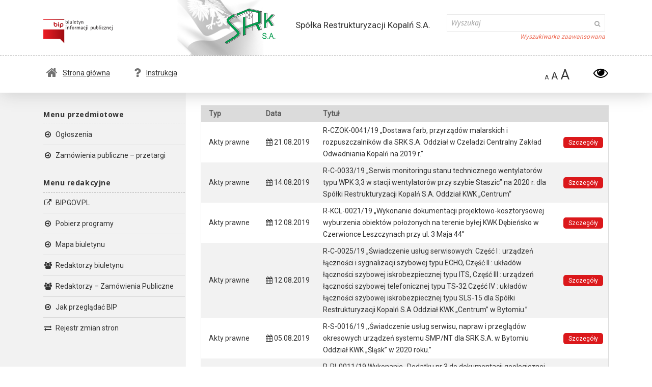

--- FILE ---
content_type: text/html; charset=UTF-8
request_url: http://archiwum.bip.srk.com.pl/author/gpromny/
body_size: 8006
content:
<!DOCTYPE html>
<html lang="pl-PL" class="no-js">
<head>
    <meta charset="UTF-8">
    <meta name="viewport" content="width=device-width">
    <link rel="profile" href="http://gmpg.org/xfn/11">
	<link href="http://archiwum.bip.srk.com.pl/wp-content/themes/twentyfifteen/image/default/favicon.ico" rel="shortcut icon">
    <link rel="pingback" href="http://archiwum.bip.srk.com.pl/xmlrpc.php">
    <link href='//fonts.googleapis.com/css?family=Roboto&amp;subset=latin,latin-ext' rel='stylesheet' type='text/css'>
    <!--[if lt IE 9]>
    <script src="http://archiwum.bip.srk.com.pl/wp-content/themes/twentyfifteen/js/html5.js"></script>
    <![endif]-->
    <script>(function () {
            document.documentElement.className = 'js'
        })();</script>
    <title>Gabriela Promny &#8211; Biuletyn Informacji Publicznej &#8211; Spółka Restrukturyzacji Kopalń S.A.</title>
<link rel='dns-prefetch' href='//fonts.googleapis.com' />
<link rel='dns-prefetch' href='//s.w.org' />
<link rel="alternate" type="application/rss+xml" title="Biuletyn Informacji Publicznej - Spółka Restrukturyzacji Kopalń S.A. &raquo; Kanał z wpisami" href="http://archiwum.bip.srk.com.pl/feed/" />
<link rel="alternate" type="application/rss+xml" title="Biuletyn Informacji Publicznej - Spółka Restrukturyzacji Kopalń S.A. &raquo; Kanał z komentarzami" href="http://archiwum.bip.srk.com.pl/comments/feed/" />
<link rel="alternate" type="application/rss+xml" title="Biuletyn Informacji Publicznej - Spółka Restrukturyzacji Kopalń S.A. &raquo; Kanał z wpisami, których autorem jest Gabriela Promny" href="http://archiwum.bip.srk.com.pl/author/gpromny/feed/" />
<!-- This site uses the Google Analytics by MonsterInsights plugin v7.10.0 - Using Analytics tracking - https://www.monsterinsights.com/ -->
<!-- Note: MonsterInsights is not currently configured on this site. The site owner needs to authenticate with Google Analytics in the MonsterInsights settings panel. -->
<!-- No UA code set -->
<!-- / Google Analytics by MonsterInsights -->
		<script type="text/javascript">
			window._wpemojiSettings = {"baseUrl":"https:\/\/s.w.org\/images\/core\/emoji\/11\/72x72\/","ext":".png","svgUrl":"https:\/\/s.w.org\/images\/core\/emoji\/11\/svg\/","svgExt":".svg","source":{"concatemoji":"http:\/\/archiwum.bip.srk.com.pl\/wp-includes\/js\/wp-emoji-release.min.js?ver=4.9.26"}};
			!function(e,a,t){var n,r,o,i=a.createElement("canvas"),p=i.getContext&&i.getContext("2d");function s(e,t){var a=String.fromCharCode;p.clearRect(0,0,i.width,i.height),p.fillText(a.apply(this,e),0,0);e=i.toDataURL();return p.clearRect(0,0,i.width,i.height),p.fillText(a.apply(this,t),0,0),e===i.toDataURL()}function c(e){var t=a.createElement("script");t.src=e,t.defer=t.type="text/javascript",a.getElementsByTagName("head")[0].appendChild(t)}for(o=Array("flag","emoji"),t.supports={everything:!0,everythingExceptFlag:!0},r=0;r<o.length;r++)t.supports[o[r]]=function(e){if(!p||!p.fillText)return!1;switch(p.textBaseline="top",p.font="600 32px Arial",e){case"flag":return s([55356,56826,55356,56819],[55356,56826,8203,55356,56819])?!1:!s([55356,57332,56128,56423,56128,56418,56128,56421,56128,56430,56128,56423,56128,56447],[55356,57332,8203,56128,56423,8203,56128,56418,8203,56128,56421,8203,56128,56430,8203,56128,56423,8203,56128,56447]);case"emoji":return!s([55358,56760,9792,65039],[55358,56760,8203,9792,65039])}return!1}(o[r]),t.supports.everything=t.supports.everything&&t.supports[o[r]],"flag"!==o[r]&&(t.supports.everythingExceptFlag=t.supports.everythingExceptFlag&&t.supports[o[r]]);t.supports.everythingExceptFlag=t.supports.everythingExceptFlag&&!t.supports.flag,t.DOMReady=!1,t.readyCallback=function(){t.DOMReady=!0},t.supports.everything||(n=function(){t.readyCallback()},a.addEventListener?(a.addEventListener("DOMContentLoaded",n,!1),e.addEventListener("load",n,!1)):(e.attachEvent("onload",n),a.attachEvent("onreadystatechange",function(){"complete"===a.readyState&&t.readyCallback()})),(n=t.source||{}).concatemoji?c(n.concatemoji):n.wpemoji&&n.twemoji&&(c(n.twemoji),c(n.wpemoji)))}(window,document,window._wpemojiSettings);
		</script>
		<style type="text/css">
img.wp-smiley,
img.emoji {
	display: inline !important;
	border: none !important;
	box-shadow: none !important;
	height: 1em !important;
	width: 1em !important;
	margin: 0 .07em !important;
	vertical-align: -0.1em !important;
	background: none !important;
	padding: 0 !important;
}
</style>
<link rel='stylesheet' id='download-attachments-frontend-css'  href='http://archiwum.bip.srk.com.pl/wp-content/plugins/download-attachments/css/frontend.css?ver=4.9.26' type='text/css' media='all' />
<link rel='stylesheet' id='twentyfifteen-fonts-css'  href='//fonts.googleapis.com/css?family=Noto+Sans%3A400italic%2C700italic%2C400%2C700%7CNoto+Serif%3A400italic%2C700italic%2C400%2C700%7CInconsolata%3A400%2C700&#038;subset=latin%2Clatin-ext' type='text/css' media='all' />
<link rel='stylesheet' id='fontawesome-css'  href='http://archiwum.bip.srk.com.pl/wp-content/themes/twentyfifteen/fontawesome/css/font-awesome.min.css?ver=4.3' type='text/css' media='all' />
<link rel='stylesheet' id='twentyfifteen-style-css'  href='http://archiwum.bip.srk.com.pl/wp-content/themes/twentyfifteen/style.css?ver=4.9.26' type='text/css' media='all' />
<!--[if lt IE 9]>
<link rel='stylesheet' id='twentyfifteen-ie-css'  href='http://archiwum.bip.srk.com.pl/wp-content/themes/twentyfifteen/css/ie.css?ver=20141010' type='text/css' media='all' />
<![endif]-->
<!--[if lt IE 8]>
<link rel='stylesheet' id='twentyfifteen-ie7-css'  href='http://archiwum.bip.srk.com.pl/wp-content/themes/twentyfifteen/css/ie7.css?ver=20141010' type='text/css' media='all' />
<![endif]-->
<link rel='stylesheet' id='sccss_style-css'  href='http://archiwum.bip.srk.com.pl?sccss=1&#038;ver=4.9.26' type='text/css' media='all' />
<script type='text/javascript' src='http://archiwum.bip.srk.com.pl/wp-includes/js/jquery/jquery.js?ver=1.12.4'></script>
<script type='text/javascript' src='http://archiwum.bip.srk.com.pl/wp-includes/js/jquery/jquery-migrate.min.js?ver=1.4.1'></script>
<link rel='https://api.w.org/' href='http://archiwum.bip.srk.com.pl/wp-json/' />
<link rel="EditURI" type="application/rsd+xml" title="RSD" href="http://archiwum.bip.srk.com.pl/xmlrpc.php?rsd" />
<link rel="wlwmanifest" type="application/wlwmanifest+xml" href="http://archiwum.bip.srk.com.pl/wp-includes/wlwmanifest.xml" /> 
<meta name="generator" content="WordPress 4.9.26" />
    <!-- Change font sizes -->
    <link rel="stylesheet" href="//archiwum.bip.srk.com.pl" id="font-sizes">
	</head>

<body class="archive author author-gpromny author-37">
<div class="top-header">
    <div class="site-header__top">
        <header id="masthead" class="site site-header" role="banner">
            <div class="site-branding">
                <a href="//archiwum.bip.srk.com.pl" title="Biuletyn Informacji Publicznej" class="icons-list__link icons-list__bip"><img
                                src="//archiwum.bip.srk.com.pl/wp-content/themes/twentyfifteen/image/bip_logo.png"
                                alt="Logo Biuletynu Informacji Publicznej"> </a>                <button class="secondary-toggle"><i
                        class="fa fa-bars"></i>Menu i widgety</button>
            </div>
            <!-- .site-branding -->
            <div class="mobile-menu">
            </div>
            <div class="site-icons">
                <ul class="icons-list">
                    <!-- <li class="icons-list__element icons-list__element__kujpom">
                        <a href="#" title="Kujawsko Pomorskie" class="icons-list__link icons-list__kujpom">
                            <img
                                src="//archiwum.bip.srk.com.pl/wp-content/themes/twentyfifteen/image/kujpom_herb.png"
                                alt="Herb Kujawsko-Pomorskie">
                            <span class="icons-list__text">Województwo Kujawsko-Pomorskie</span>
                        </a>
                    </li>
                    <li class="icons-list__element icons-list__element__infostrada">
                        <a href="#" title="Infostrada" class="icons-list__link icons-list__infostrada">
                            <img
                                src="//archiwum.bip.srk.com.pl/wp-content/themes/twentyfifteen/image/infostrada_logo.png"
                                alt="Logo Infostrada">
                        </a>
                    </li> -->
                    <li class="icons-list__element icons-list__element__bip" style="font-size: 17px;">

                            <a href="//archiwum.srk.com.pl" title="Strona główna" class="site-branding__link"><img src="/wp-content/themes/twentyfifteen/image/logo.svg" class="site-branding__logo"></a>                    </li>
                    <li class="icons-list__element icons-list__element__bip">
                        <span class="desc_bip_header">Spółka Restrukturyzacji Kopalń S.A.	                                                </span>
                    </li>
                </ul>
            </div>
            <div class="site-searchbar">
                <div class="searchform">
<form role="search" method="get" id="searchform" action="http://archiwum.bip.srk.com.pl/">
    <div>
        <label class="screen-reader-text" for="s"></label>
        <input type="text" value="" placeholder="Wyszukaj" name="s" id="s" class="search-input" />
        <button type="submit" id="searchsubmit" class="search-button"><i class="fa fa-search"></i></button>
    </div>
</form>
    <a href="http://archiwum.bip.srk.com.pl/wyszukiwarka-zaawansowana/" title="Wyszukiwarka zaawansowana" class="advanced-search">Wyszukiwarka zaawansowana</a>
</div>            </div>
        </header>
        <!-- .site-header -->
    </div>
	
<!--	<style>
.uwaga {
    margin-top: 5px;
    padding: 5px;
    background-color: #db181b;
    border: 2px solid #666;
    width: auto;
    color: #FFFFFF;
}
</style>
<div class="uwaga">
UWAGA! Od dnia 02.09.2019 r. przetargi są publikowane na nowej stronie pod adresem: 
<a href="http://tbip.srk.com.pl"class="uwaga_link">bip.srk.com.pl</a>
</div> -->
	
    <div class="site-header__bottom">
        <div class="site">
            <ul class="header-links header-links__first-pair">
                <li class="header-links__element">
                    <a href="http://archiwum.bip.srk.com.pl/" class="header-links__link header-links__home"><i
                            class="fa fa-home"></i>Strona główna</a>
                </li>
                <li class="header-links__element">
                    <a href="http://archiwum.bip.srk.com.pl/jak-przegladac-bip/"
                       class="header-links__link header-links__question"><i class="fa fa-question"></i>Instrukcja</a>
                </li>
            </ul>
            <ul class="header-links header-links__second-pair">
                <!--<li class="header-links__element">
                    <a href="http://kujawsko-pomorskie.pl"
                       class="header-links__link header-links__kujpom">kujawsko-pomorskie.pl</a>
                </li>-->
            </ul>
            <ul class="header-links header-links__third-pair">
                <li class="header-links__element">
                    <a href="#" id="small-font" class="header-links__link header-links__small-font">A</a>
                    <a href="#" id="medium-font" class="header-links__link header-links__medium-font">A</a>
                    <a href="#" id="big-font" class="header-links__link header-links__big-font">A</a>
                </li>
                <li class="header-links__element">
                    <a href="#" id="wcag_header" class="header-links__link header-links__question"><i
                            class="fa fa-eye"></i></a>
                </li>
            </ul>
        </div>
    </div>
</div>
<div id="page" class="hfeed site">
    <a class="skip-link screen-reader-text" href="#content">Przeskocz do treści</a>

    <div class="desktop-menu">
        <div id="sidebar" class="sidebar">
            <!-- .sidebar -->	<div id="secondary" class="secondary">

		
		
					<div id="widget-area" class="widget-area" role="complementary">
				<aside id="nav_menu-6" class="widget widget_nav_menu"><h2 class="widget-title">Menu przedmiotowe</h2><div class="menu-menu-przedmiotowe-container"><ul id="menu-menu-przedmiotowe" class="menu"><li id="menu-item-52" class="menu-item menu-item-type-taxonomy menu-item-object-category menu-item-52"><a href="http://archiwum.bip.srk.com.pl/category/ogloszenia/">Ogłoszenia</a></li>
<li id="menu-item-111" class="menu-item menu-item-type-custom menu-item-object-custom menu-item-has-children menu-item-111"><a href="#">Zamówienia publiczne &#8211; przetargi</a>
<ul class="sub-menu">
	<li id="menu-item-112" class="menu-item menu-item-type-custom menu-item-object-custom menu-item-112"><a href="/typy-tresci/przetargi/?typ_postepowania=Regulamin+SRK+do+30+tyś+euro&#038;rodzaj_postepowania=all&#038;tryb_postepowania=all&#038;data_od=&#038;data_do=&#038;sortby=date&#038;sort=DESC&#038;search=Zastosuj">Regulamin SRK</a></li>
	<li id="menu-item-114" class="menu-item menu-item-type-custom menu-item-object-custom menu-item-114"><a href="/typy-tresci/przetargi/?typ_postepowania=Ustawa+PZP&#038;rodzaj_postepowania=all&#038;tryb_postepowania=all&#038;data_od=&#038;data_do=&#038;sortby=date&#038;sort=DESC&#038;search=Zastosuj">Ustawa PZP</a></li>
	<li id="menu-item-117" class="menu-item menu-item-type-custom menu-item-object-custom menu-item-117"><a href="/typy-tresci/przetargi/?typ_postepowania=Inny&#038;rodzaj_postepowania=all&#038;tryb_postepowania=all&#038;data_od=&#038;data_do=&#038;sortby=date&#038;sort=DESC&#038;search=Zastosuj">Pozostałe</a></li>
	<li id="menu-item-309" class="menu-item menu-item-type-post_type menu-item-object-page menu-item-309"><a href="http://archiwum.bip.srk.com.pl/regulaminy/">Regulaminy</a></li>
	<li id="menu-item-357" class="menu-item menu-item-type-post_type menu-item-object-page menu-item-357"><a href="http://archiwum.bip.srk.com.pl/archiwum-przetargow-do-30-10-2015/">Archiwum przetargów do 30.10.2015</a></li>
	<li id="menu-item-442" class="menu-item menu-item-type-post_type menu-item-object-page menu-item-442"><a href="http://archiwum.bip.srk.com.pl/dzial-zamowien-kontakt/">Dział Zamówień – kontakt</a></li>
</ul>
</li>
</ul></div></aside><aside id="nav_menu-7" class="widget widget_nav_menu"><h2 class="widget-title">Menu redakcyjne</h2><div class="menu-menu-redakcyjne-container"><ul id="menu-menu-redakcyjne" class="menu"><li id="menu-item-57" class="menu-item menu-item-type-custom menu-item-object-custom menu-item-57"><a href="http://bip.gov.pl">BIP.GOV.PL</a></li>
<li id="menu-item-161" class="menu-item menu-item-type-post_type menu-item-object-page menu-item-161"><a href="http://archiwum.bip.srk.com.pl/pobierz-programy/">Pobierz programy</a></li>
<li id="menu-item-62" class="menu-item menu-item-type-post_type menu-item-object-page menu-item-62"><a href="http://archiwum.bip.srk.com.pl/mapa-biuletynu/">Mapa biuletynu</a></li>
<li id="menu-item-68" class="menu-item menu-item-type-post_type menu-item-object-page menu-item-68"><a href="http://archiwum.bip.srk.com.pl/redaktorzy-biuletynu/">Redaktorzy biuletynu</a></li>
<li id="menu-item-698" class="menu-item menu-item-type-post_type menu-item-object-page menu-item-698"><a href="http://archiwum.bip.srk.com.pl/redaktorzy-dzialu-zamowien-publicznych/">Redaktorzy &#8211; Zamówienia Publiczne</a></li>
<li id="menu-item-71" class="menu-item menu-item-type-post_type menu-item-object-page menu-item-71"><a href="http://archiwum.bip.srk.com.pl/jak-przegladac-bip/">Jak przeglądać BIP</a></li>
<li id="menu-item-74" class="menu-item menu-item-type-post_type menu-item-object-page menu-item-74"><a href="http://archiwum.bip.srk.com.pl/rejestr-zmian-stron/">Rejestr zmian stron</a></li>
</ul></div></aside>			</div><!-- .widget-area -->
		
	</div><!-- .secondary -->

        </div>
    </div>
	
    <div id="content" class="site-content">

<div id="primary" class="content-area">
	<main id="main" class="site-main" role="main">

		
						<article class="post">
				<div class="entry-content">
					<div class="table-responsive">
						<table class="table-list table-list__main-page">
							<tr>
								<th>Typ</th>
								<th>Data</th>
								<th>Tytuł</th>
																<th></th>
							</tr>
															<tr>
									<td>
										Akty prawne									</td>
									<td>
										<i class="fa fa-calendar"></i>
										21.08.2019									</td>
									<td>
										R-CZOK-0041/19 „Dostawa farb, przyrządów malarskich i  rozpuszczalników dla SRK S.A. Oddział w Czeladzi Centralny Zakład Odwadniania Kopalń na 2019 r.”									</td>
																		<td>
																				<a href="http://archiwum.bip.srk.com.pl/r-czok-0041-19-dostawa-farb-przyrzadow-malarskich-i-rozpuszczalnikow-dla-srk-s-a-oddzial-w-czeladzi-centralny-zaklad-odwadniania-kopaln-na-2019-r/" class="button-details">Szczegóły</a>
									</td>

								</tr>
															<tr>
									<td>
										Akty prawne									</td>
									<td>
										<i class="fa fa-calendar"></i>
										14.08.2019									</td>
									<td>
										R-C-0033/19 „Serwis monitoringu stanu technicznego wentylatorów typu WPK 3,3 w stacji wentylatorów przy szybie Staszic” na 2020 r. dla Spółki Restrukturyzacji Kopalń S.A. Oddział KWK „Centrum“									</td>
																		<td>
																				<a href="http://archiwum.bip.srk.com.pl/r-c-0033-19-serwis-monitoringu-stanu-technicznego-wentylatorow-typu-wpk-33-w-stacji-wentylatorow-przy-szybie-staszic-na-2020-r-dla-spolki-restrukturyzacji-kopaln-s-a-oddzial-kwk/" class="button-details">Szczegóły</a>
									</td>

								</tr>
															<tr>
									<td>
										Akty prawne									</td>
									<td>
										<i class="fa fa-calendar"></i>
										12.08.2019									</td>
									<td>
										R-KCL-0021/19 „Wykonanie dokumentacji projektowo-kosztorysowej wyburzenia obiektów położonych na terenie byłej KWK Dębieńsko w Czerwionce Leszczynach przy ul. 3 Maja 44”									</td>
																		<td>
																				<a href="http://archiwum.bip.srk.com.pl/r-kcl-0021-19-wykonanie-dokumentacji-projektowo-kosztorysowej-wyburzenia-obiektow-polozonych-na-terenie-bylej-kwk-debiensko-w-czerwionce-leszczynach-przy-ul-3-maja-44/" class="button-details">Szczegóły</a>
									</td>

								</tr>
															<tr>
									<td>
										Akty prawne									</td>
									<td>
										<i class="fa fa-calendar"></i>
										12.08.2019									</td>
									<td>
										R-C-0025/19 „Świadczenie usług serwisowych: Część I : urządzeń łączności i sygnalizacji szybowej typu ECHO, Część II : układów łączności szybowej iskrobezpiecznej typu ITS, Część III :  urządzeń łączności szybowej telefonicznej typu TS-32 Część IV : układów łączności szybowej iskrobezpiecznej typu SLS-15 dla Spółki Restrukturyzacji Kopalń S.A Oddział KWK „Centrum” w Bytomiu.”									</td>
																		<td>
																				<a href="http://archiwum.bip.srk.com.pl/r-c-0025-19-swiadczenie-uslug-serwisowych-czesc-i-urzadzen-lacznosci-i-sygnalizacji-szybowej-typu-echo-czesc-ii-ukladow-lacznosci-szybowej-iskrobezpiecznej-typu-its-czesc-iii-urzadz/" class="button-details">Szczegóły</a>
									</td>

								</tr>
															<tr>
									<td>
										Akty prawne									</td>
									<td>
										<i class="fa fa-calendar"></i>
										05.08.2019									</td>
									<td>
										R-S-0016/19 ,,Świadczenie usług serwisu, napraw i przeglądów okresowych urządzeń systemu SMP/NT dla SRK S.A. w Bytomiu Oddział KWK „Śląsk” w 2020 roku.”									</td>
																		<td>
																				<a href="http://archiwum.bip.srk.com.pl/r-s-0016-19-swiadczenie-uslug-serwisu-napraw-i-przegladow-okresowych-urzadzen-systemu-smp-nt-dla-srk-s-a-w-bytomiu-oddzial-kwk-slask-w-2020-roku/" class="button-details">Szczegóły</a>
									</td>

								</tr>
															<tr>
									<td>
										Akty prawne									</td>
									<td>
										<i class="fa fa-calendar"></i>
										30.07.2019									</td>
									<td>
										R-PI-0011/19 Wykonanie „Dodatku nr 3 do dokumentacji geologicznej złoża węgla Kamiennego „Piekary” (Dokumentacja rozliczeniowa) likwidowanego zakładu górniczego SRK S.A.  Oddział KWK „Piekary I”									</td>
																		<td>
																				<a href="http://archiwum.bip.srk.com.pl/r-pi-0011-19-wykonanie-dodatku-nr-3-do-dokumentacji-geologicznej-zloza-wegla-kamiennego-piekary-dokumentacja-rozliczeniowa-likwidowanego-zakladu-gorniczego-srk-s-a-oddzi/" class="button-details">Szczegóły</a>
									</td>

								</tr>
															<tr>
									<td>
										Akty prawne									</td>
									<td>
										<i class="fa fa-calendar"></i>
										03.07.2019									</td>
									<td>
										R-KCL-0017/19 &#8222;Przeglądy techniczne i czynności konserwacyjne urządzeń przeciwpożarowych oraz gaśnic na obiektach należących do SRK S.A. – Oddział Kopalnie Węgla Kamiennego w Całkowitej Likwidacji  w Dąbrowie Górniczej w latach 2020 – 2022”									</td>
																		<td>
																				<a href="http://archiwum.bip.srk.com.pl/r-kcl-0017-19-przeglady-techniczne-i-czynnosci-konserwacyjne-urzadzen-przeciwpozarowych-oraz-gasnic-na-obiektach-nalezacych-do-srk-s-a-oddzial-kopalnie-wegla-kamiennego-w-calkowitej-likwi/" class="button-details">Szczegóły</a>
									</td>

								</tr>
															<tr>
									<td>
										Akty prawne									</td>
									<td>
										<i class="fa fa-calendar"></i>
										25.06.2019									</td>
									<td>
										R-KCL-0013/19 „Wykonanie dokumentacji projektowo-kosztorysowej dla zadania pn. „Likwidacja negatywnych skutków płytkiego kopalnictwa &#8211; Nadleśnictwo Chrzanów, Leśnictwo Podłęże, Oddziały leśne: 275 i 280”									</td>
																		<td>
																				<a href="http://archiwum.bip.srk.com.pl/r-kcl-0013-19-wykonanie-dokumentacji-projektowo-kosztorysowej-dla-zadania-pn-likwidacja-negatywnych-skutkow-plytkiego-kopalnictwa-nadlesnictwo-chrzanow-lesnictwo-podleze-oddzial/" class="button-details">Szczegóły</a>
									</td>

								</tr>
															<tr>
									<td>
										Akty prawne									</td>
									<td>
										<i class="fa fa-calendar"></i>
										25.06.2019									</td>
									<td>
										R-C-0019/19 „Świadczenie usług związanych z wykonywaniem analiz i pomiarów w 2020 roku dla SRK S.A. w Bytomiu Oddział KWK „Centrum”									</td>
																		<td>
																				<a href="http://archiwum.bip.srk.com.pl/r-c-0019-19-swiadczenie-uslug-zwiazanych-z-wykonywaniem-analiz-i-pomiarow-w-2020-roku-dla-srk-s-a-w-bytomiu-oddzial-kwk-centrum/" class="button-details">Szczegóły</a>
									</td>

								</tr>
															<tr>
									<td>
										Akty prawne									</td>
									<td>
										<i class="fa fa-calendar"></i>
										05.06.2019									</td>
									<td>
										R-K-0007/19 „Wymiana wykładziny NITAR P30 WKK-1 koła odciskowego urządzenia wyciągowego szybu II przedziału zachodniego dla SRK S.A. Oddział KWK „Krupiński”.									</td>
																		<td>
																				<a href="http://archiwum.bip.srk.com.pl/r-k-0007-19-wymiana-wykladziny-nitar-p30-wkk-1-kola-odciskowego-urzadzenia-wyciagowego-szybu-ii-przedzialu-zachodniego-dla-srk-s-a-oddzial-kwk-krupinski/" class="button-details">Szczegóły</a>
									</td>

								</tr>
													</table>
					</div>
				</div>
			</article>
			
    <div id="wp_pagination" class="search-pagination">
        <a class="first page button" href="http://archiwum.bip.srk.com.pl/author/gpromny/">&laquo;</a>
        <a class="previous page button" href="http://archiwum.bip.srk.com.pl/author/gpromny/">&lsaquo;</a><a class="active page button" href="http://archiwum.bip.srk.com.pl/author/gpromny/">1</a><a class="page button" href="http://archiwum.bip.srk.com.pl/author/gpromny/page/2/">2</a><a class="page button" href="http://archiwum.bip.srk.com.pl/author/gpromny/page/3/">3</a><a class="page button" href="http://archiwum.bip.srk.com.pl/author/gpromny/page/4/">4</a><a class="page button" href="http://archiwum.bip.srk.com.pl/author/gpromny/page/5/">5</a><a class="page button" href="http://archiwum.bip.srk.com.pl/author/gpromny/page/6/">6</a><a class="page button" href="http://archiwum.bip.srk.com.pl/author/gpromny/page/7/">7</a><a class="page button" href="http://archiwum.bip.srk.com.pl/author/gpromny/page/8/">8</a><a class="page button" href="http://archiwum.bip.srk.com.pl/author/gpromny/page/9/">9</a><a class="page button" href="http://archiwum.bip.srk.com.pl/author/gpromny/page/10/">10</a><a class="page button" href="http://archiwum.bip.srk.com.pl/author/gpromny/page/11/">11</a><a class="page button" href="http://archiwum.bip.srk.com.pl/author/gpromny/page/12/">12</a><a class="page button" href="http://archiwum.bip.srk.com.pl/author/gpromny/page/13/">13</a><a class="page button" href="http://archiwum.bip.srk.com.pl/author/gpromny/page/14/">14</a><a class="page button" href="http://archiwum.bip.srk.com.pl/author/gpromny/page/15/">15</a><a class="page button" href="http://archiwum.bip.srk.com.pl/author/gpromny/page/16/">16</a><a class="page button" href="http://archiwum.bip.srk.com.pl/author/gpromny/page/17/">17</a><a class="page button" href="http://archiwum.bip.srk.com.pl/author/gpromny/page/18/">18</a>
        <a class="next page button" href="http://archiwum.bip.srk.com.pl/author/gpromny/page/2/">&rsaquo;</a>
        <a class="last page button" href="http://archiwum.bip.srk.com.pl/author/gpromny/page/18/">&raquo;</a>
    </div>
    
	</main>
	<!-- .site-main -->
</div><!-- .content-area -->

﻿
	</div><!-- .site-content -->

</div><!-- .site -->

<footer id="colophon" class="site-footer" role="contentinfo">
    <div class="site-footer__top">
        <div class="site">
            
            <ul class="footer-info">
                <li class="footer-info__element">
                    Spółka Restrukturyzacji Kopalń S.A.                </li>
                <li class="footer-info__element">ul. Strzelców Bytomskich 207</li>
                <li class="footer-info__element">41-914 Bytom</li></li>
                <li class="footer-info__element">tel: 32 35 13 300, 32 35 13 301</li>
                <li class="footer-info__element">fax: 32 35 13 309, 32 35 13 310</li>
            </ul>
            <!--<ul class="footer-icons">-->
            <ul class="footer-info">
                <!--<li class="footer-icons__element">-->
                <li class="footer-info__element">
                    E-mail: sekretariat(at)srk.com.pl
                    <!--<a href="http://archiwum.bip.srk.com.pl/newsletter/" title="Zapis do newslettera" class="footer-icons__link">
                        <i class="fa fa-fw fa-envelope-o"></i>Newsletter
                    </a>-->
                </li>
                <li class="footer-info__element">
                    NIP: 626-26-19-005                    <!--<a href="http://archiwum.bip.srk.com.pl/rss-2/" title="Lista kanałów RSS" class="footer-icons__link">
                        <i class="fa fa-fw fa-rss"></i>RSS
                    </a>-->
                </li>
                <li class="footer-info__element">
                    REGON: 276902504                    <!--
                    <a href="http://archiwum.bip.srk.com.pl/kontakt/" title="Kontakt" class="footer-icons__link">
                        <i class="fa fa-fw fa-phone"></i>Kontakt
                    </a>-->
                </li>
            </ul>
        </div>
    </div>
</footer><!-- .site-footer -->
<script>
    jQuery(document).ready(function(){
        function setCookie(name, value, expires, path, domain, secure){
            document.cookie=name+'='+escape(value||'')+
            (expires?';expires='+new Date(+new Date()+expires*864e5).toGMTString():'')+
            (path?';path='+path:'')+
            (domain?';domain='+domain:'')+
            (secure?';secure':'');
        }

        function switch_theme_to_wcag() {
            setCookie("wptheme8c7d3d8579ed2142fb37d2452267809d",'slabowidzacy',1,'/');
            location.reload();
        }

        jQuery("#wcag_header").on("click", function() {
            switch_theme_to_wcag();
        })

        function drukujPostWPDF() {
            jQuery('body > :not(.content-area)').hide();
            jQuery('.content-area').appendTo('body');
            jQuery('.post-bottom').hide();
            jQuery('.comments-form').hide();
            jQuery('.wpptopdf').hide();
            jQuery('.post-photo').hide();
            jQuery('.table-footer-register').show();
            /*jQuery('a').each(function() {
             jQuery(this).css("visibility", "hidden");
             if(jQuery(this).children().length != 0)
             jQuery(this).children().css("visibility", "visible");
             });*/
            window.print();
        }

        var afterPrint = function() {
            location.href = document.location.href;
        };

        if (window.matchMedia) {
            var mediaQueryList = window.matchMedia('print');
            mediaQueryList.addListener(function(mql) {
                if (mql.matches) {
                    //beforePrint();
                } else {
                    afterPrint();
                }
            });
        }

        jQuery(".print-button").on("click",function() {
            drukujPostWPDF();
        });

        window.onafterprint = afterPrint;
    });
</script>
<script type='text/javascript' src='http://archiwum.bip.srk.com.pl/wp-content/themes/twentyfifteen/js/skip-link-focus-fix.js?ver=20141010'></script>
<script type='text/javascript' src='http://archiwum.bip.srk.com.pl/wp-includes/js/jquery/ui/core.min.js?ver=1.11.4'></script>
<script type='text/javascript' src='http://archiwum.bip.srk.com.pl/wp-includes/js/jquery/ui/datepicker.min.js?ver=1.11.4'></script>
<script type='text/javascript'>
jQuery(document).ready(function(jQuery){jQuery.datepicker.setDefaults({"closeText":"Zamknij","currentText":"Dzisiaj","monthNames":["stycze\u0144","luty","marzec","kwiecie\u0144","maj","czerwiec","lipiec","sierpie\u0144","wrzesie\u0144","pa\u017adziernik","listopad","grudzie\u0144"],"monthNamesShort":["sty","lut","mar","kw.","maj","cze","lip","sie","wrz","pa\u017a","lis","gru"],"nextText":"Nast\u0119pny","prevText":"Poprzedni","dayNames":["niedziela","poniedzia\u0142ek","wtorek","\u015broda","czwartek","pi\u0105tek","sobota"],"dayNamesShort":["niedz.","pon.","wt.","\u015br.","czw.","pt.","sob."],"dayNamesMin":["N","P","W","\u015a","C","P","S"],"dateFormat":"d MM yy","firstDay":1,"isRTL":false});});
</script>
<script type='text/javascript'>
/* <![CDATA[ */
var screenReaderText = {"expand":"<span class=\"screen-reader-text\">rozwi\u0144 menu potomne<\/span>","collapse":"<span class=\"screen-reader-text\">zwi\u0144 menu potomne<\/span>"};
/* ]]> */
</script>
<script type='text/javascript' src='http://archiwum.bip.srk.com.pl/wp-content/themes/twentyfifteen/js/functions.js?ver=20141212'></script>
<script type='text/javascript' src='http://archiwum.bip.srk.com.pl/wp-content/themes/twentyfifteen/js/main.js?ver=4.9.26'></script>
<script type='text/javascript' src='http://archiwum.bip.srk.com.pl/wp-includes/js/wp-embed.min.js?ver=4.9.26'></script>
</body>
</html>


--- FILE ---
content_type: text/html; charset=UTF-8
request_url: http://archiwum.bip.srk.com.pl/
body_size: 7550
content:
<!DOCTYPE html>
<html lang="pl-PL" class="no-js">
<head>
    <meta charset="UTF-8">
    <meta name="viewport" content="width=device-width">
    <link rel="profile" href="http://gmpg.org/xfn/11">
	<link href="http://archiwum.bip.srk.com.pl/wp-content/themes/twentyfifteen/image/default/favicon.ico" rel="shortcut icon">
    <link rel="pingback" href="http://archiwum.bip.srk.com.pl/xmlrpc.php">
    <link href='//fonts.googleapis.com/css?family=Roboto&amp;subset=latin,latin-ext' rel='stylesheet' type='text/css'>
    <!--[if lt IE 9]>
    <script src="http://archiwum.bip.srk.com.pl/wp-content/themes/twentyfifteen/js/html5.js"></script>
    <![endif]-->
    <script>(function () {
            document.documentElement.className = 'js'
        })();</script>
    <title>Biuletyn Informacji Publicznej &#8211; Spółka Restrukturyzacji Kopalń S.A. &#8211; Spółka Restrukturyzacji Kopalń S.A.</title>
<link rel='dns-prefetch' href='//fonts.googleapis.com' />
<link rel='dns-prefetch' href='//s.w.org' />
<link rel="alternate" type="application/rss+xml" title="Biuletyn Informacji Publicznej - Spółka Restrukturyzacji Kopalń S.A. &raquo; Kanał z wpisami" href="http://archiwum.bip.srk.com.pl/feed/" />
<link rel="alternate" type="application/rss+xml" title="Biuletyn Informacji Publicznej - Spółka Restrukturyzacji Kopalń S.A. &raquo; Kanał z komentarzami" href="http://archiwum.bip.srk.com.pl/comments/feed/" />
<!-- This site uses the Google Analytics by MonsterInsights plugin v7.10.0 - Using Analytics tracking - https://www.monsterinsights.com/ -->
<!-- Note: MonsterInsights is not currently configured on this site. The site owner needs to authenticate with Google Analytics in the MonsterInsights settings panel. -->
<!-- No UA code set -->
<!-- / Google Analytics by MonsterInsights -->
		<script type="text/javascript">
			window._wpemojiSettings = {"baseUrl":"https:\/\/s.w.org\/images\/core\/emoji\/11\/72x72\/","ext":".png","svgUrl":"https:\/\/s.w.org\/images\/core\/emoji\/11\/svg\/","svgExt":".svg","source":{"concatemoji":"http:\/\/archiwum.bip.srk.com.pl\/wp-includes\/js\/wp-emoji-release.min.js?ver=4.9.26"}};
			!function(e,a,t){var n,r,o,i=a.createElement("canvas"),p=i.getContext&&i.getContext("2d");function s(e,t){var a=String.fromCharCode;p.clearRect(0,0,i.width,i.height),p.fillText(a.apply(this,e),0,0);e=i.toDataURL();return p.clearRect(0,0,i.width,i.height),p.fillText(a.apply(this,t),0,0),e===i.toDataURL()}function c(e){var t=a.createElement("script");t.src=e,t.defer=t.type="text/javascript",a.getElementsByTagName("head")[0].appendChild(t)}for(o=Array("flag","emoji"),t.supports={everything:!0,everythingExceptFlag:!0},r=0;r<o.length;r++)t.supports[o[r]]=function(e){if(!p||!p.fillText)return!1;switch(p.textBaseline="top",p.font="600 32px Arial",e){case"flag":return s([55356,56826,55356,56819],[55356,56826,8203,55356,56819])?!1:!s([55356,57332,56128,56423,56128,56418,56128,56421,56128,56430,56128,56423,56128,56447],[55356,57332,8203,56128,56423,8203,56128,56418,8203,56128,56421,8203,56128,56430,8203,56128,56423,8203,56128,56447]);case"emoji":return!s([55358,56760,9792,65039],[55358,56760,8203,9792,65039])}return!1}(o[r]),t.supports.everything=t.supports.everything&&t.supports[o[r]],"flag"!==o[r]&&(t.supports.everythingExceptFlag=t.supports.everythingExceptFlag&&t.supports[o[r]]);t.supports.everythingExceptFlag=t.supports.everythingExceptFlag&&!t.supports.flag,t.DOMReady=!1,t.readyCallback=function(){t.DOMReady=!0},t.supports.everything||(n=function(){t.readyCallback()},a.addEventListener?(a.addEventListener("DOMContentLoaded",n,!1),e.addEventListener("load",n,!1)):(e.attachEvent("onload",n),a.attachEvent("onreadystatechange",function(){"complete"===a.readyState&&t.readyCallback()})),(n=t.source||{}).concatemoji?c(n.concatemoji):n.wpemoji&&n.twemoji&&(c(n.twemoji),c(n.wpemoji)))}(window,document,window._wpemojiSettings);
		</script>
		<style type="text/css">
img.wp-smiley,
img.emoji {
	display: inline !important;
	border: none !important;
	box-shadow: none !important;
	height: 1em !important;
	width: 1em !important;
	margin: 0 .07em !important;
	vertical-align: -0.1em !important;
	background: none !important;
	padding: 0 !important;
}
</style>
<link rel='stylesheet' id='download-attachments-frontend-css'  href='http://archiwum.bip.srk.com.pl/wp-content/plugins/download-attachments/css/frontend.css?ver=4.9.26' type='text/css' media='all' />
<link rel='stylesheet' id='twentyfifteen-fonts-css'  href='//fonts.googleapis.com/css?family=Noto+Sans%3A400italic%2C700italic%2C400%2C700%7CNoto+Serif%3A400italic%2C700italic%2C400%2C700%7CInconsolata%3A400%2C700&#038;subset=latin%2Clatin-ext' type='text/css' media='all' />
<link rel='stylesheet' id='fontawesome-css'  href='http://archiwum.bip.srk.com.pl/wp-content/themes/twentyfifteen/fontawesome/css/font-awesome.min.css?ver=4.3' type='text/css' media='all' />
<link rel='stylesheet' id='twentyfifteen-style-css'  href='http://archiwum.bip.srk.com.pl/wp-content/themes/twentyfifteen/style.css?ver=4.9.26' type='text/css' media='all' />
<!--[if lt IE 9]>
<link rel='stylesheet' id='twentyfifteen-ie-css'  href='http://archiwum.bip.srk.com.pl/wp-content/themes/twentyfifteen/css/ie.css?ver=20141010' type='text/css' media='all' />
<![endif]-->
<!--[if lt IE 8]>
<link rel='stylesheet' id='twentyfifteen-ie7-css'  href='http://archiwum.bip.srk.com.pl/wp-content/themes/twentyfifteen/css/ie7.css?ver=20141010' type='text/css' media='all' />
<![endif]-->
<link rel='stylesheet' id='sccss_style-css'  href='http://archiwum.bip.srk.com.pl?sccss=1&#038;ver=4.9.26' type='text/css' media='all' />
<script type='text/javascript' src='http://archiwum.bip.srk.com.pl/wp-includes/js/jquery/jquery.js?ver=1.12.4'></script>
<script type='text/javascript' src='http://archiwum.bip.srk.com.pl/wp-includes/js/jquery/jquery-migrate.min.js?ver=1.4.1'></script>
<link rel='https://api.w.org/' href='http://archiwum.bip.srk.com.pl/wp-json/' />
<link rel="EditURI" type="application/rsd+xml" title="RSD" href="http://archiwum.bip.srk.com.pl/xmlrpc.php?rsd" />
<link rel="wlwmanifest" type="application/wlwmanifest+xml" href="http://archiwum.bip.srk.com.pl/wp-includes/wlwmanifest.xml" /> 
<meta name="generator" content="WordPress 4.9.26" />
    <!-- Change font sizes -->
    <link rel="stylesheet" href="//archiwum.bip.srk.com.pl" id="font-sizes">
	</head>

<body class="home blog">
<div class="top-header">
    <div class="site-header__top">
        <header id="masthead" class="site site-header" role="banner">
            <div class="site-branding">
                <a href="//archiwum.bip.srk.com.pl" title="Biuletyn Informacji Publicznej" class="icons-list__link icons-list__bip"><img
                                src="//archiwum.bip.srk.com.pl/wp-content/themes/twentyfifteen/image/bip_logo.png"
                                alt="Logo Biuletynu Informacji Publicznej"> </a>                <button class="secondary-toggle"><i
                        class="fa fa-bars"></i>Menu i widgety</button>
            </div>
            <!-- .site-branding -->
            <div class="mobile-menu">
            </div>
            <div class="site-icons">
                <ul class="icons-list">
                    <!-- <li class="icons-list__element icons-list__element__kujpom">
                        <a href="#" title="Kujawsko Pomorskie" class="icons-list__link icons-list__kujpom">
                            <img
                                src="//archiwum.bip.srk.com.pl/wp-content/themes/twentyfifteen/image/kujpom_herb.png"
                                alt="Herb Kujawsko-Pomorskie">
                            <span class="icons-list__text">Województwo Kujawsko-Pomorskie</span>
                        </a>
                    </li>
                    <li class="icons-list__element icons-list__element__infostrada">
                        <a href="#" title="Infostrada" class="icons-list__link icons-list__infostrada">
                            <img
                                src="//archiwum.bip.srk.com.pl/wp-content/themes/twentyfifteen/image/infostrada_logo.png"
                                alt="Logo Infostrada">
                        </a>
                    </li> -->
                    <li class="icons-list__element icons-list__element__bip" style="font-size: 17px;">

                            <a href="//archiwum.srk.com.pl" title="Strona główna" class="site-branding__link"><img src="/wp-content/themes/twentyfifteen/image/logo.svg" class="site-branding__logo"></a>                    </li>
                    <li class="icons-list__element icons-list__element__bip">
                        <span class="desc_bip_header">Spółka Restrukturyzacji Kopalń S.A.	                                                </span>
                    </li>
                </ul>
            </div>
            <div class="site-searchbar">
                <div class="searchform">
<form role="search" method="get" id="searchform" action="http://archiwum.bip.srk.com.pl/">
    <div>
        <label class="screen-reader-text" for="s"></label>
        <input type="text" value="" placeholder="Wyszukaj" name="s" id="s" class="search-input" />
        <button type="submit" id="searchsubmit" class="search-button"><i class="fa fa-search"></i></button>
    </div>
</form>
    <a href="http://archiwum.bip.srk.com.pl/wyszukiwarka-zaawansowana/" title="Wyszukiwarka zaawansowana" class="advanced-search">Wyszukiwarka zaawansowana</a>
</div>            </div>
        </header>
        <!-- .site-header -->
    </div>
	
<!--	<style>
.uwaga {
    margin-top: 5px;
    padding: 5px;
    background-color: #db181b;
    border: 2px solid #666;
    width: auto;
    color: #FFFFFF;
}
</style>
<div class="uwaga">
UWAGA! Od dnia 02.09.2019 r. przetargi są publikowane na nowej stronie pod adresem: 
<a href="http://tbip.srk.com.pl"class="uwaga_link">bip.srk.com.pl</a>
</div> -->
	
    <div class="site-header__bottom">
        <div class="site">
            <ul class="header-links header-links__first-pair">
                <li class="header-links__element">
                    <a href="http://archiwum.bip.srk.com.pl/" class="header-links__link header-links__home"><i
                            class="fa fa-home"></i>Strona główna</a>
                </li>
                <li class="header-links__element">
                    <a href="http://archiwum.bip.srk.com.pl/jak-przegladac-bip/"
                       class="header-links__link header-links__question"><i class="fa fa-question"></i>Instrukcja</a>
                </li>
            </ul>
            <ul class="header-links header-links__second-pair">
                <!--<li class="header-links__element">
                    <a href="http://kujawsko-pomorskie.pl"
                       class="header-links__link header-links__kujpom">kujawsko-pomorskie.pl</a>
                </li>-->
            </ul>
            <ul class="header-links header-links__third-pair">
                <li class="header-links__element">
                    <a href="#" id="small-font" class="header-links__link header-links__small-font">A</a>
                    <a href="#" id="medium-font" class="header-links__link header-links__medium-font">A</a>
                    <a href="#" id="big-font" class="header-links__link header-links__big-font">A</a>
                </li>
                <li class="header-links__element">
                    <a href="#" id="wcag_header" class="header-links__link header-links__question"><i
                            class="fa fa-eye"></i></a>
                </li>
            </ul>
        </div>
    </div>
</div>
<div id="page" class="hfeed site">
    <a class="skip-link screen-reader-text" href="#content">Przeskocz do treści</a>

    <div class="desktop-menu">
        <div id="sidebar" class="sidebar">
            <!-- .sidebar -->	<div id="secondary" class="secondary">

		
		
					<div id="widget-area" class="widget-area" role="complementary">
				<aside id="nav_menu-6" class="widget widget_nav_menu"><h2 class="widget-title">Menu przedmiotowe</h2><div class="menu-menu-przedmiotowe-container"><ul id="menu-menu-przedmiotowe" class="menu"><li id="menu-item-52" class="menu-item menu-item-type-taxonomy menu-item-object-category menu-item-52"><a href="http://archiwum.bip.srk.com.pl/category/ogloszenia/">Ogłoszenia</a></li>
<li id="menu-item-111" class="menu-item menu-item-type-custom menu-item-object-custom menu-item-has-children menu-item-111"><a href="#">Zamówienia publiczne &#8211; przetargi</a>
<ul class="sub-menu">
	<li id="menu-item-112" class="menu-item menu-item-type-custom menu-item-object-custom menu-item-112"><a href="/typy-tresci/przetargi/?typ_postepowania=Regulamin+SRK+do+30+tyś+euro&#038;rodzaj_postepowania=all&#038;tryb_postepowania=all&#038;data_od=&#038;data_do=&#038;sortby=date&#038;sort=DESC&#038;search=Zastosuj">Regulamin SRK</a></li>
	<li id="menu-item-114" class="menu-item menu-item-type-custom menu-item-object-custom menu-item-114"><a href="/typy-tresci/przetargi/?typ_postepowania=Ustawa+PZP&#038;rodzaj_postepowania=all&#038;tryb_postepowania=all&#038;data_od=&#038;data_do=&#038;sortby=date&#038;sort=DESC&#038;search=Zastosuj">Ustawa PZP</a></li>
	<li id="menu-item-117" class="menu-item menu-item-type-custom menu-item-object-custom menu-item-117"><a href="/typy-tresci/przetargi/?typ_postepowania=Inny&#038;rodzaj_postepowania=all&#038;tryb_postepowania=all&#038;data_od=&#038;data_do=&#038;sortby=date&#038;sort=DESC&#038;search=Zastosuj">Pozostałe</a></li>
	<li id="menu-item-309" class="menu-item menu-item-type-post_type menu-item-object-page menu-item-309"><a href="http://archiwum.bip.srk.com.pl/regulaminy/">Regulaminy</a></li>
	<li id="menu-item-357" class="menu-item menu-item-type-post_type menu-item-object-page menu-item-357"><a href="http://archiwum.bip.srk.com.pl/archiwum-przetargow-do-30-10-2015/">Archiwum przetargów do 30.10.2015</a></li>
	<li id="menu-item-442" class="menu-item menu-item-type-post_type menu-item-object-page menu-item-442"><a href="http://archiwum.bip.srk.com.pl/dzial-zamowien-kontakt/">Dział Zamówień – kontakt</a></li>
</ul>
</li>
</ul></div></aside><aside id="nav_menu-7" class="widget widget_nav_menu"><h2 class="widget-title">Menu redakcyjne</h2><div class="menu-menu-redakcyjne-container"><ul id="menu-menu-redakcyjne" class="menu"><li id="menu-item-57" class="menu-item menu-item-type-custom menu-item-object-custom menu-item-57"><a href="http://bip.gov.pl">BIP.GOV.PL</a></li>
<li id="menu-item-161" class="menu-item menu-item-type-post_type menu-item-object-page menu-item-161"><a href="http://archiwum.bip.srk.com.pl/pobierz-programy/">Pobierz programy</a></li>
<li id="menu-item-62" class="menu-item menu-item-type-post_type menu-item-object-page menu-item-62"><a href="http://archiwum.bip.srk.com.pl/mapa-biuletynu/">Mapa biuletynu</a></li>
<li id="menu-item-68" class="menu-item menu-item-type-post_type menu-item-object-page menu-item-68"><a href="http://archiwum.bip.srk.com.pl/redaktorzy-biuletynu/">Redaktorzy biuletynu</a></li>
<li id="menu-item-698" class="menu-item menu-item-type-post_type menu-item-object-page menu-item-698"><a href="http://archiwum.bip.srk.com.pl/redaktorzy-dzialu-zamowien-publicznych/">Redaktorzy &#8211; Zamówienia Publiczne</a></li>
<li id="menu-item-71" class="menu-item menu-item-type-post_type menu-item-object-page menu-item-71"><a href="http://archiwum.bip.srk.com.pl/jak-przegladac-bip/">Jak przeglądać BIP</a></li>
<li id="menu-item-74" class="menu-item menu-item-type-post_type menu-item-object-page menu-item-74"><a href="http://archiwum.bip.srk.com.pl/rejestr-zmian-stron/">Rejestr zmian stron</a></li>
</ul></div></aside>			</div><!-- .widget-area -->
		
	</div><!-- .secondary -->

        </div>
    </div>
	
    <div id="content" class="site-content">
<div id="primary" class="content-area">
	<main id="main" class="site-main" role="main">
					<article class="post">
				<div class="entry-content">
					<div class="table-responsive">
						<table class="table-list table-list__main-page">
							<tr>
								<th>Typ</th>
								<th>Data otwarcia</th>
								<th>Tytuł</th>
								<th></th>
							</tr>
							                                                            <tr>
                                <td>
                                    Przetargi                                </td>
                                <td>
                                                                                <i class="fa fa-calendar"></i>
                                        04.11.2019                                    </td>
                                    <td>
                                        Przegląd, naprawa, remont oraz legalizacja wagi samochodowej, przesuwnikowej Q Max = 50 Mg znak fabr. WS-50 dla SRK S.A. Oddział KWK „Brzeszcze Wschód.”                                    </td>
                                                                        <td>
                                                                                <a href="http://archiwum.bip.srk.com.pl/przeglad-naprawa-remont-oraz-legalizacja-wagi-samochodowej-przesuwnikowej-q-max-50-mg-znak-fabr-ws-50-dla-srk-s-a-oddzial-kwk-brzeszcze-wschod/" class="button-details">Szczegóły</a>
                                    </td>

                                </tr>
                                                                                        <tr>
                                <td>
                                    Przetargi                                </td>
                                <td>
                                                                                <i class="fa fa-calendar"></i>
                                        28.10.2019                                    </td>
                                    <td>
                                        SRK/KWK BD/1039/2019  &#8221; Remont kapitalny wózka jezdniowego podnośnikowego  z mechanicznym napędem podnoszenia &#8221; dla Oddziału KWK Boże Dary w Katowicach.                                    </td>
                                                                        <td>
                                                                                <a href="http://archiwum.bip.srk.com.pl/srk-kwk-bd-1039-2019-remont-kapitalny-wozka-jezdniowego-podnosnikowego-z-mechanicznym-napedem-podnoszenia-dla-oddzialu-kwk-boze-dary-w-katowicach/" class="button-details">Szczegóły</a>
                                    </td>

                                </tr>
                                                                                        <tr>
                                <td>
                                    Przetargi                                </td>
                                <td>
                                                                                <i class="fa fa-calendar"></i>
                                        14.10.2019                                    </td>
                                    <td>
                                        SRK/KWKBD/963/2019 &#8222;Zakup elektronarzędzi&#8221; dla SRK S.A. KWK BOŻE DARY Oddział w Katowicach                                    </td>
                                                                        <td>
                                                                                <a href="http://archiwum.bip.srk.com.pl/srk-kwkbd-963-2019-zakup-elektronarzedzi-dla-kwk-boze-dary-oddzial-w-katowicach/" class="button-details">Szczegóły</a>
                                    </td>

                                </tr>
                                                                                        <tr>
                                <td>
                                    Przetargi                                </td>
                                <td>
                                                                                <i class="fa fa-calendar"></i>
                                        10.10.2019                                    </td>
                                    <td>
                                        RO-BD-0042/19  Dostawa krat pomostowych dla SRK S.A. Oddział w Katowicach KWK „Boże Dary”                                    </td>
                                                                        <td>
                                                                                <a href="http://archiwum.bip.srk.com.pl/ro-bd-0042-19-dostawa-krat-pomostowych-dla-srk-s-a-oddzial-w-katowicach-kwk-boze-dary/" class="button-details">Szczegóły</a>
                                    </td>

                                </tr>
                                                                                        <tr>
                                <td>
                                    Przetargi                                </td>
                                <td>
                                                                                <i class="fa fa-calendar"></i>
                                        10.10.2019                                    </td>
                                    <td>
                                        Dostawa toreb narzędziowych dla elektromontera ( bez wyposażenia) dla SRK S.A. KWK Boże Dary w Katowicach                                    </td>
                                                                        <td>
                                                                                <a href="http://archiwum.bip.srk.com.pl/dostawa-toreb-narzedziowych-dla-elektromontera-bez-wyposazenia-dla-srk-s-a-kwk-boze-dary-w-katowicach/" class="button-details">Szczegóły</a>
                                    </td>

                                </tr>
                                                                                        <tr>
                                <td>
                                    Przetargi                                </td>
                                <td>
                                                                                <i class="fa fa-calendar"></i>
                                        03.10.2019                                    </td>
                                    <td>
                                        RO-KCL-0037/19 &#8211;    Wykonanie opinii geologiczno-górniczej dla: 1. nieruchomości położonej w Stanowicach przy ul. Kościelnej 88, 2. nieruchomości położonej w Czerwionce-Leszczynach przy ul. Kołłątaja 19                                    </td>
                                                                        <td>
                                                                                <a href="http://archiwum.bip.srk.com.pl/?p=39025" class="button-details">Szczegóły</a>
                                    </td>

                                </tr>
                                                                                        <tr>
                                <td>
                                    Przetargi                                </td>
                                <td>
                                                                                <i class="fa fa-calendar"></i>
                                        20.09.2019                                    </td>
                                    <td>
                                        RO-P-0070-19 Dostawa kabli i osprzętu teletechnicznego dla SRK S.A. w Bytomiu Oddział KWK „POKÓJ I“ w Rudzie Śląskiej                                    </td>
                                                                        <td>
                                                                                <a href="http://archiwum.bip.srk.com.pl/ro-p-0070-19-dostawa-kabli-i-osprzetu-teletechnicznego-dla-srk-s-a-w-bytomiu-oddzial-kwk-pokoj-i-w-rudzie-slaskiej/" class="button-details">Szczegóły</a>
                                    </td>

                                </tr>
                                                                                        <tr>
                                <td>
                                    Przetargi                                </td>
                                <td>
                                                                                <i class="fa fa-calendar"></i>
                                        13.09.2019                                    </td>
                                    <td>
                                        KWKBD/865/2019 Dostawa separatorów dwustanowych dla SRK S.A. KWK BOŻE DARY w Katowicach                                    </td>
                                                                        <td>
                                                                                <a href="http://archiwum.bip.srk.com.pl/kwkbd-865-2019-dostawa-separatorow-dwustanowych-dla-srk-s-a-kwk-boze-dary-w-katowicach/" class="button-details">Szczegóły</a>
                                    </td>

                                </tr>
                                                                                        <tr>
                                <td>
                                    Przetargi                                </td>
                                <td>
                                                                                <i class="fa fa-calendar"></i>
                                        13.09.2019                                    </td>
                                    <td>
                                        KWKBD/864/2019  Dostawa baterii akumulatorów dla SRK S.A. Oddział KWK BOŻE DARY w Katowicach                                    </td>
                                                                        <td>
                                                                                <a href="http://archiwum.bip.srk.com.pl/kwkbd-864-2019-dostawa-baterii-akumulatorow-dla-srk-s-a-oddzial-kwk-boze-dary-w-katowicach/" class="button-details">Szczegóły</a>
                                    </td>

                                </tr>
                                                                                        <tr>
                                <td>
                                    Przetargi                                </td>
                                <td>
                                                                                <i class="fa fa-calendar"></i>
                                        16.09.2019                                    </td>
                                    <td>
                                        ZP-AZM-0007/19 &#8211; Część I: Remont dachu, przemurowanie kominów, wymiana obróbek blacharskich, wymiana rynien i pionów spustowych, wymiana okien w częściach wspólnych w budynku mieszkalnym przy ul. Zabrzańska 77 w Bytomiu. Część II: Remont dachu, przemurowanie kominów, wymiana obróbek blacharskich, wymiana rynien i pionów spustowych w budynku mieszkalnym przy ul. Jaskółcza 16 w Bytomiu                                    </td>
                                                                        <td>
                                                                                <a href="http://archiwum.bip.srk.com.pl/zp-azm-0007-19-czesc-i-remont-dachu-przemurowanie-kominow-wymiana-obrobek-blacharskich-wymiana-rynien-i-pionow-spustowych-wymiana-okien-w-czesciach-wspolnych-w-budynku-mieszkalnym-przy-ul-zabr/" class="button-details">Szczegóły</a>
                                    </td>

                                </tr>
                            						</table>
					</div>
				</div>
			</article>
					<div id="wp_pagination" class="search-pagination">
			<a class="first" href="http://archiwum.bip.srk.com.pl/">&laquo;</a>
															<span aria-current='page' class='page-numbers current'>1</span></a>
											<a class='page-numbers' href='http://archiwum.bip.srk.com.pl//page/2'>2</a></a>
											<a class='page-numbers' href='http://archiwum.bip.srk.com.pl//page/3'>3</a></a>
											<span class="page-numbers dots">&hellip;</span></a>
											<a class='page-numbers' href='http://archiwum.bip.srk.com.pl//page/325'>325</a></a>
											<a class='page-numbers' href='http://archiwum.bip.srk.com.pl//page/326'>326</a></a>
											<a class="next page-numbers" href="http://archiwum.bip.srk.com.pl//page/2">&rsaquo;</a></a>
												<a class="last" href="http://archiwum.bip.srk.com.pl/page/326/">&raquo;</a>
		</div>

			
	</main>
	<!-- .site-main -->
</div><!-- .content-area -->

﻿
	</div><!-- .site-content -->

</div><!-- .site -->

<footer id="colophon" class="site-footer" role="contentinfo">
    <div class="site-footer__top">
        <div class="site">
            
            <ul class="footer-info">
                <li class="footer-info__element">
                    Spółka Restrukturyzacji Kopalń S.A.                </li>
                <li class="footer-info__element">ul. Strzelców Bytomskich 207</li>
                <li class="footer-info__element">41-914 Bytom</li></li>
                <li class="footer-info__element">tel: 32 35 13 300, 32 35 13 301</li>
                <li class="footer-info__element">fax: 32 35 13 309, 32 35 13 310</li>
            </ul>
            <!--<ul class="footer-icons">-->
            <ul class="footer-info">
                <!--<li class="footer-icons__element">-->
                <li class="footer-info__element">
                    E-mail: sekretariat(at)srk.com.pl
                    <!--<a href="http://archiwum.bip.srk.com.pl/newsletter/" title="Zapis do newslettera" class="footer-icons__link">
                        <i class="fa fa-fw fa-envelope-o"></i>Newsletter
                    </a>-->
                </li>
                <li class="footer-info__element">
                    NIP: 626-26-19-005                    <!--<a href="http://archiwum.bip.srk.com.pl/rss-2/" title="Lista kanałów RSS" class="footer-icons__link">
                        <i class="fa fa-fw fa-rss"></i>RSS
                    </a>-->
                </li>
                <li class="footer-info__element">
                    REGON: 276902504                    <!--
                    <a href="http://archiwum.bip.srk.com.pl/kontakt/" title="Kontakt" class="footer-icons__link">
                        <i class="fa fa-fw fa-phone"></i>Kontakt
                    </a>-->
                </li>
            </ul>
        </div>
    </div>
</footer><!-- .site-footer -->
<script>
    jQuery(document).ready(function(){
        function setCookie(name, value, expires, path, domain, secure){
            document.cookie=name+'='+escape(value||'')+
            (expires?';expires='+new Date(+new Date()+expires*864e5).toGMTString():'')+
            (path?';path='+path:'')+
            (domain?';domain='+domain:'')+
            (secure?';secure':'');
        }

        function switch_theme_to_wcag() {
            setCookie("wptheme8c7d3d8579ed2142fb37d2452267809d",'slabowidzacy',1,'/');
            location.reload();
        }

        jQuery("#wcag_header").on("click", function() {
            switch_theme_to_wcag();
        })

        function drukujPostWPDF() {
            jQuery('body > :not(.content-area)').hide();
            jQuery('.content-area').appendTo('body');
            jQuery('.post-bottom').hide();
            jQuery('.comments-form').hide();
            jQuery('.wpptopdf').hide();
            jQuery('.post-photo').hide();
            jQuery('.table-footer-register').show();
            /*jQuery('a').each(function() {
             jQuery(this).css("visibility", "hidden");
             if(jQuery(this).children().length != 0)
             jQuery(this).children().css("visibility", "visible");
             });*/
            window.print();
        }

        var afterPrint = function() {
            location.href = document.location.href;
        };

        if (window.matchMedia) {
            var mediaQueryList = window.matchMedia('print');
            mediaQueryList.addListener(function(mql) {
                if (mql.matches) {
                    //beforePrint();
                } else {
                    afterPrint();
                }
            });
        }

        jQuery(".print-button").on("click",function() {
            drukujPostWPDF();
        });

        window.onafterprint = afterPrint;
    });
</script>
<script type='text/javascript' src='http://archiwum.bip.srk.com.pl/wp-content/themes/twentyfifteen/js/skip-link-focus-fix.js?ver=20141010'></script>
<script type='text/javascript' src='http://archiwum.bip.srk.com.pl/wp-includes/js/jquery/ui/core.min.js?ver=1.11.4'></script>
<script type='text/javascript' src='http://archiwum.bip.srk.com.pl/wp-includes/js/jquery/ui/datepicker.min.js?ver=1.11.4'></script>
<script type='text/javascript'>
jQuery(document).ready(function(jQuery){jQuery.datepicker.setDefaults({"closeText":"Zamknij","currentText":"Dzisiaj","monthNames":["stycze\u0144","luty","marzec","kwiecie\u0144","maj","czerwiec","lipiec","sierpie\u0144","wrzesie\u0144","pa\u017adziernik","listopad","grudzie\u0144"],"monthNamesShort":["sty","lut","mar","kw.","maj","cze","lip","sie","wrz","pa\u017a","lis","gru"],"nextText":"Nast\u0119pny","prevText":"Poprzedni","dayNames":["niedziela","poniedzia\u0142ek","wtorek","\u015broda","czwartek","pi\u0105tek","sobota"],"dayNamesShort":["niedz.","pon.","wt.","\u015br.","czw.","pt.","sob."],"dayNamesMin":["N","P","W","\u015a","C","P","S"],"dateFormat":"d MM yy","firstDay":1,"isRTL":false});});
</script>
<script type='text/javascript'>
/* <![CDATA[ */
var screenReaderText = {"expand":"<span class=\"screen-reader-text\">rozwi\u0144 menu potomne<\/span>","collapse":"<span class=\"screen-reader-text\">zwi\u0144 menu potomne<\/span>"};
/* ]]> */
</script>
<script type='text/javascript' src='http://archiwum.bip.srk.com.pl/wp-content/themes/twentyfifteen/js/functions.js?ver=20141212'></script>
<script type='text/javascript' src='http://archiwum.bip.srk.com.pl/wp-content/themes/twentyfifteen/js/main.js?ver=4.9.26'></script>
<script type='text/javascript' src='http://archiwum.bip.srk.com.pl/wp-includes/js/wp-embed.min.js?ver=4.9.26'></script>
</body>
</html>


--- FILE ---
content_type: text/css
request_url: http://archiwum.bip.srk.com.pl/wp-content/themes/twentyfifteen/style.css?ver=4.9.26
body_size: 18414
content:
/*
Theme Name: Twenty Fifteen
Theme URI: https://wordpress.org/themes/twentyfifteen
Author: the WordPress team
Author URI: https://wordpress.org/
Description: Our 2015 default theme is clean, blog-focused, and designed for clarity. Twenty Fifteen's simple, straightforward typography is readable on a wide variety of screen sizes, and suitable for multiple languages. We designed it using a mobile-first approach, meaning your content takes center-stage, regardless of whether your visitors arrive by smartphone, tablet, laptop, or desktop computer.
Version: 1.0
License: GNU General Public License v2 or later
License URI: http://www.gnu.org/licenses/gpl-2.0.html
Tags: black, blue, gray, pink, purple, white, yellow, dark, light, two-columns, left-sidebar, fixed-layout, responsive-layout, accessibility-ready, custom-background, custom-colors, custom-header, custom-menu, editor-style, featured-images, microformats, post-formats, rtl-language-support, sticky-post, threaded-comments, translation-ready
Text Domain: twentyfifteen

This theme, like WordPress, is licensed under the GPL.
Use it to make something cool, have fun, and share what you've learned with others.
*/
/**
 * Table of Contents
 *
 * 1.0 - Reset
 * 2.0 - Genericons
 * 3.0 - Typography
 * 4.0 - Elements
 * 5.0 - Forms
 * 6.0 - Navigations
 *   6.1 - Links
 *   6.2 - Menus
 * 7.0 - Accessibility
 * 8.0 - Alignments
 * 9.0 - Clearings
 * 10.0 - Header
 * 11.0 - Widgets
 * 12.0 - Content
 *    12.1 - Posts and pages
 *    12.2 - Post Formats
 *    12.3 - Comments
 * 13.0 - Footer
 * 14.0 - Media
 *    14.1 - Captions
 *    14.2 - Galleries
 * 15.0 - Media Queries
 *    15.1 - Mobile Large
 *    15.2 - Tablet Small
 *    15.3 - Tablet Large
 *    15.4 - Desktop Small
 *    15.5 - Desktop Medium
 *    15.6 - Desktop Large
 *    15.7 - Desktop X-Large
 */
/**
 * 1.0 - Reset
 *
 * Resetting and rebuilding styles have been helped along thanks to the fine work of
 * Eric Meyer http://meyerweb.com/eric/tools/css/reset/index.html
 * along with Nicolas Gallagher and Jonathan Neal http://necolas.github.com/normalize.css/
 * and Blueprint http://www.blueprintcss.org/
 */
html,
body,
div,
span,
applet,
object,
iframe,
h1,
h2,
h3,
h4,
h5,
h6,
p,
blockquote,
pre,
a,
abbr,
acronym,
address,
big,
cite,
code,
del,
dfn,
em,
font,
ins,
kbd,
q,
s,
samp,
small,
strike,
strong,
sub,
sup,
tt,
var,
dl,
dt,
dd,
ol,
ul,
li,
fieldset,
form,
label,
legend,
table,
caption,
tbody,
tfoot,
thead,
tr,
th,
td {
  border: 0;
  font-family: inherit;
  font-size: 100%;
  font-style: inherit;
  font-weight: inherit;
  margin: 0;
  outline: 0;
  padding: 0;
  vertical-align: baseline;
}
html {
  -webkit-box-sizing: border-box;
  -moz-box-sizing: border-box;
  box-sizing: border-box;
  font-size: 62.5%;
  overflow-y: scroll;
  -webkit-text-size-adjust: 100%;
  -ms-text-size-adjust: 100%;
}
*,
*:before,
*:after {
  -webkit-box-sizing: inherit;
  -moz-box-sizing: inherit;
  box-sizing: inherit;
}
body {
  background: #f1f1f1;
}
article,
aside,
details,
figcaption,
figure,
footer,
header,
main,
nav,
section {
  display: block;
}
ol,
ul {
  list-style: none;
}
table {
  border-collapse: separate;
  border-spacing: 0;
}
caption,
th,
td {
  font-weight: normal;
  text-align: left;
}
blockquote:before,
blockquote:after,
q:before,
q:after {
  content: "";
}
blockquote,
q {
  -webkit-hyphens: none;
  -moz-hyphens: none;
  -ms-hyphens: none;
  hyphens: none;
  quotes: none;
}
a:focus {
  outline: 2px solid #c1c1c1;
  outline: 2px solid rgba(51, 51, 51, 0.3);
}
a:hover,
a:active {
  outline: 0;
}
a img {
  border: 0;
}
/**
 * 2.0 - Genericons
 */
.social-navigation a:before,
.secondary-toggle:before,
.dropdown-toggle:after,
.bypostauthor > article .fn:after,
.comment-reply-title small a:before,
.comment-navigation .nav-next a:after,
.comment-navigation .nav-previous a:before,
.posted-on:before,
.byline:before,
.cat-links:before,
.tags-links:before,
.comments-link:before,
.entry-format:before,
.edit-link:before,
.full-size-link:before,
.pagination .prev:before,
.pagination .next:before,
.image-navigation a:before,
.image-navigation a:after,
.format-link .entry-title a:after,
.entry-content .more-link:after,
.entry-summary .more-link:after,
.author-link:after {
  -moz-osx-font-smoothing: grayscale;
  -webkit-font-smoothing: antialiased;
  display: inline-block;
  font-family: "Genericons";
  font-size: 16px;
  font-style: normal;
  font-weight: normal;
  font-variant: normal;
  line-height: 1;
  speak: none;
  text-align: center;
  text-decoration: inherit;
  text-transform: none;
  vertical-align: top;
}
/**
 * 3.0 Typography
 */
body,
button,
input,
select,
textarea {
  color: #333;
  font-size: 15px;
  font-size: 1.5rem;
  line-height: 1.6;
}
h1,
h2,
h3,
h4,
h5,
h6 {
  clear: both;
  font-weight: 700;
}
p {
  margin-bottom: 12px;
}
b,
strong {
  font-weight: 700;
}
dfn,
cite,
em,
i {
  font-style: italic;
}
blockquote {
  border-left: 4px solid #707070;
  border-left: 4px solid rgba(51, 51, 51, 0.7);
  color: #707070;
  color: rgba(51, 51, 51, 0.7);
  font-size: 18px;
  font-size: 1.8rem;
  font-style: italic;
  line-height: 1.6667;
  margin-bottom: 1.6667em;
  padding-left: 0.7778em;
}
blockquote p {
  margin-bottom: 1.6667em;
}
blockquote > p:last-child {
  margin-bottom: 0;
}
blockquote cite,
blockquote small {
  color: #333;
  font-size: 15px;
  font-size: 1.5rem;
  font-family: "Noto Sans", sans-serif;
  line-height: 1.6;
}
blockquote em,
blockquote i,
blockquote cite {
  font-style: normal;
}
blockquote strong,
blockquote b {
  font-weight: 400;
}
address {
  font-style: italic;
  margin: 0 0 1.6em;
}
code,
kbd,
tt,
var,
samp,
pre {
  font-family: Inconsolata, monospace;
  -webkit-hyphens: none;
  -moz-hyphens: none;
  -ms-hyphens: none;
  hyphens: none;
}
pre {
  background-color: transparent;
  background-color: rgba(0, 0, 0, 0.01);
  border: 1px solid #eaeaea;
  border: 1px solid rgba(51, 51, 51, 0.1);
  line-height: 1.2;
  margin-bottom: 1.6em;
  max-width: 100%;
  overflow: auto;
  padding: 0.8em;
  white-space: pre;
  white-space: pre-wrap;
  word-wrap: break-word;
}
abbr[title] {
  border-bottom: 1px dotted #eaeaea;
  border-bottom: 1px dotted rgba(51, 51, 51, 0.1);
  cursor: help;
}
mark,
ins {
  background-color: #fff9c0;
  text-decoration: none;
}
sup,
sub {
  font-size: 75%;
  height: 0;
  line-height: 0;
  position: relative;
  vertical-align: baseline;
}
sup {
  bottom: 1ex;
}
sub {
  top: .5ex;
}
small {
  font-size: 75%;
}
big {
  font-size: 125%;
}
/**
 * 4.0 Elements
 */
hr {
  background-color: #eaeaea;
  background-color: rgba(51, 51, 51, 0.1);
  border: 0;
  height: 1px;
  margin-bottom: 1.6em;
}
ul,
ol {
  margin: 0 0 1.6em 1.3333em;
}
ul {
  list-style: disc;
}
ol {
  list-style: decimal;
}
li > ul,
li > ol {
  margin-bottom: 0;
}
dl {
  margin-bottom: 1.6em;
}
dt {
  font-weight: bold;
}
dd {
  margin-bottom: 1.6em;
}
table,
th,
td {
  border: 1px solid #eaeaea;
  border: 1px solid rgba(51, 51, 51, 0.1);
}
table {
  border-collapse: separate;
  border-spacing: 0;
  border-width: 1px 0 0 1px;
  margin: 0 0 1.6em;
  table-layout: fixed;
  /* Prevents HTML tables from becoming too wide */
  width: 100%;
}
caption,
th,
td {
  font-weight: normal;
  text-align: left;
}
th {
  border-width: 0 1px 1px 0;
  font-weight: 700;
}
td {
  border-width: 0 1px 1px 0;
}
th,
td {
  padding: 0.4em;
}
img {
  -ms-interpolation-mode: bicubic;
  border: 0;
  height: auto;
  max-width: 100%;
  vertical-align: middle;
}
figure {
  margin: 0;
}
del {
  opacity: 0.8;
}
/* Placeholder text color -- selectors need to be separate to work. */
::-webkit-input-placeholder {
  color: rgba(51, 51, 51, 0.7);
  font-family: "Noto Sans", sans-serif;
}
:-moz-placeholder {
  color: rgba(51, 51, 51, 0.7);
  font-family: "Noto Sans", sans-serif;
}
::-moz-placeholder {
  color: rgba(51, 51, 51, 0.7);
  font-family: "Noto Sans", sans-serif;
  opacity: 1;
  /* Since FF19 lowers the opacity of the placeholder by default */
}
:-ms-input-placeholder {
  color: rgba(51, 51, 51, 0.7);
  font-family: "Noto Sans", sans-serif;
}
/**
 * 5.0 Forms
 */
button,
input,
select,
textarea {
  background-color: #f7f7f7;
  border-radius: 0;
  font-size: 16px;
  font-size: 1.6rem;
  line-height: 1.5;
  margin: 0;
  max-width: 100%;
  vertical-align: baseline;
}
button,
input {
  line-height: normal;
}
input,
textarea {
  background-image: -webkit-linear-gradient(rgba(255, 255, 255, 0), rgba(255, 255, 255, 0));
  /* Removing the inner shadow on iOS inputs */
  border: 1px solid #eaeaea;
  border: 1px solid rgba(51, 51, 51, 0.1);
  color: #707070;
  color: rgba(51, 51, 51, 0.7);
}
input:focus,
textarea:focus {
  background-color: #fff;
  border: 1px solid #c1c1c1;
  border: 1px solid rgba(51, 51, 51, 0.3);
  color: #333;
}
input:focus,
select:focus {
  outline: 2px solid #c1c1c1;
  outline: 2px solid rgba(51, 51, 51, 0.3);
}
button[disabled],
input[disabled],
select[disabled],
textarea[disabled] {
  cursor: default;
  opacity: .5;
}
button,
input[type="button"],
input[type="reset"],
input[type="submit"] {
  -webkit-appearance: button;
  background-color: #333;
  border: 0;
  color: #fff;
  cursor: pointer;
  font-family: "Noto Sans", sans-serif;
  font-size: 12px;
  font-size: 1.2rem;
  font-weight: 700;
  padding: 0.7917em 1.5em;
  text-transform: uppercase;
}
button:hover,
input[type="button"]:hover,
input[type="reset"]:hover,
input[type="submit"]:hover,
button:focus,
input[type="button"]:focus,
input[type="reset"]:focus,
input[type="submit"]:focus {
  background-color: #707070;
  background-color: rgba(51, 51, 51, 0.7);
  outline: 0;
}
input[type="search"] {
  -webkit-appearance: textfield;
}
input[type="search"]::-webkit-search-cancel-button,
input[type="search"]::-webkit-search-decoration {
  -webkit-appearance: none;
}
button::-moz-focus-inner,
input::-moz-focus-inner {
  border: 0;
  padding: 0;
}
input[type="text"],
input[type="email"],
input[type="url"],
input[type="password"],
input[type="search"],
input[type="number"],
textarea {
  padding: 0.375em;
  width: 100%;
}
textarea {
  overflow: auto;
  vertical-align: top;
}
input[type="text"]:focus,
input[type="email"]:focus,
input[type="url"]:focus,
input[type="password"]:focus,
input[type="search"]:focus,
textarea:focus {
  outline: 0;
}
.post-password-form {
  position: relative;
}
.post-password-form label {
  color: #707070;
  color: rgba(51, 51, 51, 0.7);
  display: block;
  font-family: "Noto Sans", sans-serif;
  font-size: 12px;
  font-size: 1.2rem;
  font-weight: 700;
  letter-spacing: 0.04em;
  line-height: 1.5;
  text-transform: uppercase;
}
.post-password-form input[type="submit"] {
  padding: 0.7917em;
  position: absolute;
  right: 0;
  bottom: 0;
}
input[type="checkbox"],
input[type="radio"] {
  padding: 0;
}
.search-form input[type="submit"],
.widget .search-form input[type="submit"] {
  padding: 0;
}
/**
 * 6.0 Navigations
 */
/**
 * 6.1 Links
 */
a {
  color: #333;
  text-decoration: none;
}
a:hover,
a:focus {
  color: #707070;
  color: rgba(51, 51, 51, 0.7);
}
/**
 * 6.2 Menus
 */
.main-navigation a {
  display: block;
  padding: 0.8em 0;
  position: relative;
  text-decoration: none;
}
.main-navigation ul {
  list-style: none;
  margin: 0;
}
.main-navigation ul ul {
  display: none;
  margin-left: 0.8em;
}
.main-navigation ul .toggled-on {
  display: block;
}
.main-navigation li {
  border-top: 1px solid #eaeaea;
  border-top: 1px solid rgba(51, 51, 51, 0.1);
  position: relative;
}
.main-navigation .current_page_item > a,
.main-navigation .current-menu-item > a,
.main-navigation .current_page_ancestor > a {
  font-weight: 700;
}
.main-navigation .nav-menu > ul > li:first-child,
.main-navigation .nav-menu > li:first-child {
  border-top: 0;
}
.main-navigation .page_item_has_children > a,
.main-navigation .menu-item-has-children > a {
  padding-right: 48px;
}
.main-navigation .menu-item-description {
  color: #707070;
  color: rgba(51, 51, 51, 0.7);
  font-family: "Noto Sans", sans-serif;
  font-size: 12px;
  font-size: 1.2rem;
  font-weight: 400;
  line-height: 1.5;
  margin-top: 0.5em;
}
.no-js .main-navigation ul ul {
  display: block;
}
.dropdown-toggle {
  background-color: transparent;
  border: 0;
  -webkit-box-sizing: content-box;
  -moz-box-sizing: content-box;
  box-sizing: content-box;
  content: "";
  height: 42px;
  padding: 0;
  position: absolute;
  text-transform: lowercase;
  /* Stop screen readers to read the text as capital letters */
  top: 3px;
  right: 0;
  width: 42px;
}
.dropdown-toggle:after {
  color: #333;
  content: "\f431";
  font-size: 24px;
  line-height: 42px;
  position: relative;
  top: 0;
  left: 1px;
  width: 42px;
}
.dropdown-toggle:hover,
.dropdown-toggle:focus {
  background-color: #eaeaea;
  background-color: rgba(51, 51, 51, 0.1);
}
.dropdown-toggle:focus {
  outline: 1px solid #c1c1c1;
  outline: 1px solid rgba(51, 51, 51, 0.3);
}
.dropdown-toggle.toggle-on:after {
  content: "\f432";
}
.social-navigation {
  margin: 9.0909% 0;
}
.social-navigation ul {
  list-style: none;
  margin: 0 0 -1.6em 0;
}
.social-navigation li {
  float: left;
}
.social-navigation a {
  display: block;
  height: 3.2em;
  position: relative;
  width: 3.2em;
}
.social-navigation a:before {
  content: "\f415";
  font-size: 24px;
  position: absolute;
  top: 0;
  left: 0;
}
.social-navigation a[href$="/feed/"]:before {
  content: "\f413";
}
.social-navigation a[href*="codepen.io"]:before {
  content: "\f216";
}
.social-navigation a[href*="digg.com"]:before {
  content: "\f221";
}
.social-navigation a[href*="dribbble.com"]:before {
  content: "\f201";
}
.social-navigation a[href*="dropbox.com"]:before {
  content: "\f225";
}
.social-navigation a[href*="facebook.com"]:before {
  content: "\f203";
}
.social-navigation a[href*="flickr.com"]:before {
  content: "\f211";
}
.social-navigation a[href*="foursquare.com"]:before {
  content: "\f226";
}
.social-navigation a[href*="plus.google.com"]:before {
  content: "\f206";
}
.social-navigation a[href*="github.com"]:before {
  content: "\f200";
}
.social-navigation a[href*="instagram.com"]:before {
  content: "\f215";
}
.social-navigation a[href*="linkedin.com"]:before {
  content: "\f208";
}
.social-navigation a[href*="pinterest.com"]:before {
  content: "\f210";
}
.social-navigation a[href*="getpocket.com"]:before {
  content: "\f224";
}
.social-navigation a[href*="polldaddy.com"]:before {
  content: "\f217";
}
.social-navigation a[href*="reddit.com"]:before {
  content: "\f222";
}
.social-navigation a[href*="stumbleupon.com"]:before {
  content: "\f223";
}
.social-navigation a[href*="tumblr.com"]:before {
  content: "\f214";
}
.social-navigation a[href*="twitter.com"]:before {
  content: "\f202";
}
.social-navigation a[href*="vimeo.com"]:before {
  content: "\f212";
}
.social-navigation a[href*="wordpress.com"]:before,
.social-navigation a[href*="wordpress.org"]:before {
  content: "\f205";
}
.social-navigation a[href*="youtube.com"]:before {
  content: "\f213";
}
.social-navigation a[href*="mailto:"]:before {
  content: "\f410";
}
.social-navigation a[href*="spotify.com"]:before {
  content: "\f515";
}
.social-navigation a[href*="twitch.tv"]:before {
  content: "\f516";
}
.secondary-toggle {
  background-color: transparent;
  border: 1px solid #eaeaea;
  border: 1px solid rgba(51, 51, 51, 0.1);
  height: 42px;
  overflow: hidden;
  padding: 0;
  position: absolute;
  top: 20%;
  right: 0;
  text-align: center;
  -webkit-transform: translateY(-50%);
  -ms-transform: translateY(-50%);
  transform: translateY(-50%);
  width: 42px;
}
.secondary-toggle:before {
  color: #333;
  line-height: 40px;
  width: 40px;
}
.secondary-toggle:hover,
.secondary-toggle:focus {
  background-color: transparent;
  border: 1px solid #c1c1c1;
  border: 1px solid rgba(51, 51, 51, 0.3);
  outline: 0;
}
.secondary-toggle.toggled-on:before {
  font-size: 32px;
  position: relative;
  top: 1px;
  left: -1px;
}
.post-navigation {
  background-color: #fff;
  border-top: 1px solid #eaeaea;
  border-top: 1px solid rgba(51, 51, 51, 0.1);
  font-weight: 700;
}
.post-navigation a {
  display: block;
  padding: 3.8461% 7.6923%;
}
.post-navigation span {
  display: block;
}
.post-navigation .meta-nav {
  color: #707070;
  color: rgba(51, 51, 51, 0.7);
  font-family: "Noto Sans", sans-serif;
  font-size: 12px;
  font-size: 1.2rem;
  letter-spacing: 0.04em;
  line-height: 1.5;
  position: relative;
  text-transform: uppercase;
  z-index: 2;
}
.post-navigation .post-title {
  font-family: "Noto Serif", serif;
  font-size: 18px;
  font-size: 1.8rem;
  line-height: 1.3333;
  position: relative;
  z-index: 2;
}
.post-navigation .nav-next,
.post-navigation .nav-previous {
  background-position: center;
  background-size: cover;
  position: relative;
}
.post-navigation a:before {
  content: "";
  display: block;
  height: 100%;
  position: absolute;
  top: 0;
  left: 0;
  width: 100%;
  z-index: 1;
}
.post-navigation a:hover:before,
.post-navigation a:focus:before {
  opacity: 0.5;
}
.post-navigation .meta-nav {
  opacity: 0.8;
}
.post-navigation div + div {
  border-top: 1px solid #eaeaea;
  border-top: 1px solid rgba(51, 51, 51, 0.1);
}
.pagination {
  background-color: #fff;
  border-top: 1px solid rgba(51, 51, 51, 0.1);
  font-family: "Noto Sans", sans-serif;
}
.pagination .nav-links {
  min-height: 3.2em;
  position: relative;
  text-align: center;
}
/* reset screen-reader-text */
.pagination .current .screen-reader-text {
  position: static !important;
}
.pagination .page-numbers {
  display: none;
  line-height: 3.2em;
  padding: 0 0.6667em;
}
.pagination .page-numbers.current {
  text-transform: uppercase;
}
.pagination .current {
  display: inline-block;
  font-weight: 700;
}
.pagination .prev,
.pagination .next {
  -webkit-tap-highlight-color: rgba(255, 255, 255, 0.3);
  background-color: #333;
  color: #fff;
  display: inline-block;
  height: 48px;
  overflow: hidden;
  padding: 0;
  position: absolute;
  width: 48px;
}
.pagination .prev:before,
.pagination .next:before {
  font-size: 32px;
  height: 48px;
  line-height: 48px;
  position: relative;
  width: 48px;
}
.pagination .prev:hover,
.pagination .prev:focus,
.pagination .next:hover,
.pagination .next:focus {
  background-color: #707070;
  background-color: rgba(51, 51, 51, 0.7);
}
.pagination .prev {
  left: 0;
}
.pagination .prev:before {
  content: "\f430";
  left: -1px;
}
.pagination .next {
  right: 0;
}
.pagination .next:before {
  content: "\f429";
  right: -1px;
}
.image-navigation,
.comment-navigation {
  color: #707070;
  color: rgba(51, 51, 51, 0.7);
  font-size: 12px;
  font-size: 1.2rem;
  font-family: "Noto Sans", sans-serif;
  font-weight: 700;
  line-height: 1.5;
  text-transform: uppercase;
}
.image-navigation a,
.comment-navigation a {
  color: #707070;
  color: rgba(51, 51, 51, 0.7);
}
.image-navigation a:hover,
.image-navigation a:focus,
.comment-navigation a:hover,
.comment-navigation a:focus {
  color: #333;
}
.image-navigation .nav-previous:not(:empty),
.image-navigation .nav-next:not(:empty),
.comment-navigation .nav-previous:not(:empty),
.comment-navigation .nav-next:not(:empty) {
  display: inline-block;
}
.image-navigation .nav-previous:not(:empty) + .nav-next:not(:empty):before,
.comment-navigation .nav-previous:not(:empty) + .nav-next:not(:empty):before {
  content: "\2215";
  font-weight: 400;
  margin: 0 0.7em;
}
.image-navigation .nav-previous a:before,
.comment-navigation .nav-previous a:before {
  content: "\f430";
  margin-right: 0.2em;
  position: relative;
}
.image-navigation .nav-next a:after,
.comment-navigation .nav-next a:after {
  content: "\f429";
  margin-left: 0.2em;
  position: relative;
}
.comment-navigation {
  border-top: 1px solid #eaeaea;
  border-top: 1px solid rgba(51, 51, 51, 0.1);
  border-bottom: 1px solid #eaeaea;
  border-bottom: 1px solid rgba(51, 51, 51, 0.1);
  padding: 2em 0;
}
.comments-title + .comment-navigation {
  border-bottom: 0;
}
.image-navigation {
  padding: 0 7.6923%;
}
.image-navigation .nav-previous:not(:empty),
.image-navigation .nav-next:not(:empty) {
  margin-bottom: 2em;
}
/**
 * 7.0 Accessibility
 */
/* Text meant only for screen readers */
.says,
.screen-reader-text {
  clip: rect(1px, 1px, 1px, 1px);
  height: 1px;
  overflow: hidden;
  position: absolute !important;
  width: 1px;
}
/* must have higher specificity than alternative color schemes inline styles */
.site .skip-link {
  background-color: #f1f1f1;
  box-shadow: 0 0 1px 1px rgba(0, 0, 0, 0.2);
  color: #21759b;
  display: block;
  font: bold 14px / normal "Noto Sans", sans-serif;
  left: -9999em;
  outline: none;
  padding: 15px 23px 14px;
  text-decoration: none;
  text-transform: none;
  top: -9999em;
}
.logged-in .site .skip-link {
  box-shadow: 0 0 2px 2px rgba(0, 0, 0, 0.6);
  font: bold 14px / normal "Open Sans", sans-serif;
}
.site .skip-link:focus {
  clip: auto;
  height: auto;
  left: 6px;
  top: 7px;
  width: auto;
  z-index: 100000;
}
/**
 * 8.0 Alignments
 */
.alignleft {
  display: inline;
  float: left;
}
.alignright {
  display: inline;
  float: right;
}
.aligncenter {
  display: block;
  margin-right: auto;
  margin-left: auto;
}
blockquote.alignleft,
.wp-caption.alignleft,
img.alignleft {
  margin: 0.4em 1.6em 1.6em 0;
}
blockquote.alignright,
.wp-caption.alignright,
img.alignright {
  margin: 0.4em 0 1.6em 1.6em;
}
blockquote.aligncenter,
.wp-caption.aligncenter,
img.aligncenter {
  clear: both;
  margin-top: 0.4em;
  margin-bottom: 1.6em;
}
.wp-caption.alignleft,
.wp-caption.alignright,
.wp-caption.aligncenter {
  margin-bottom: 1.2em;
}
/**
 * 9.0 Clearings
 */
.clear:before,
.clear:after,
.site:before,
.site:after,
.entry-content:before,
.entry-content:after,
.comment-content:before,
.comment-content:after,
.site-content:before,
.site-content:after,
.nav-links:before,
.nav-links:after,
.comment-navigation:before,
.comment-navigation:after,
.social-navigation ul:before,
.social-navigation ul:after,
.textwidget:before,
.textwidget:after {
  content: "";
  display: table;
}
.clear:after,
.site:after,
.entry-content:after,
.comment-content:after,
.site-content:after,
.nav-links:after,
.comment-navigation:after,
.social-navigation ul:after,
.textwidget:after {
  clear: both;
}
/**
 * 10.0 Header
 */
.site-header {
  background: #fff;
  border-bottom: 1px solid rgba(51, 51, 51, 0.1);
  /*padding: 7.6923%;*/
}
.site-branding {
  min-height: 2em;
  position: relative;
}
.site-description {
  font-size: 12px !important;
}
.site-title {
  font-family: "Noto Sans", sans-serif;
  font-size: 22px;
  font-size: 2.2rem;
  font-weight: 700;
  line-height: 1.3636;
  margin-bottom: 0;
}
.site-description {
  display: none;
  font-family: "Noto Sans", sans-serif;
  font-size: 12px;
  font-size: 1.2rem;
  font-weight: 400;
  line-height: 1.5;
  margin: 0.5em 0 0;
  opacity: 0.7;
}
/**
 * 11.0 Widgets
 */
.widget {
  color: #707070;
  color: rgba(51, 51, 51, 0.7);
  -webkit-hyphens: auto;
  -moz-hyphens: auto;
  -ms-hyphens: auto;
  hyphens: auto;
  margin: 0 auto 9.09090%;
  width: 100%;
  word-wrap: break-word;
}
.widget pre {
  line-height: 1.2;
}
.widget button,
.widget input,
.widget select,
.widget textarea {
  font-size: 16px;
  font-size: 1.6rem;
  line-height: 1.5;
}
.widget button,
.widget input {
  line-height: normal;
}
.widget button,
.widget input[type="button"],
.widget input[type="reset"],
.widget input[type="submit"] {
  font-size: 12px;
  font-size: 1.2rem;
  padding: 0.7917em 1.5833em;
}
.widget input[type="text"],
.widget input[type="email"],
.widget input[type="url"],
.widget input[type="password"],
.widget input[type="search"],
.widget textarea {
  padding: 0.375em;
}
.widget-title {
  color: #333;
  font-family: "Noto Sans", sans-serif;
  margin: 0 0 1.6em;
  letter-spacing: 0.04em;
  text-transform: uppercase;
}
.widget > :last-child {
  margin-bottom: 0;
}
.widget_calendar table {
  margin: 0;
}
.widget_calendar td,
.widget_calendar th {
  line-height: 2.3333;
  text-align: center;
  padding: 0;
}
.widget_calendar caption {
  font-family: "Noto Serif", serif;
  font-weight: 700;
  margin: 0 0 1.6em;
  letter-spacing: 0.04em;
  text-transform: uppercase;
}
.widget_calendar tbody a {
  -webkit-tap-highlight-color: rgba(255, 255, 255, 0.3);
  background-color: #333;
  color: #fff;
  display: block;
  font-weight: 700;
}
.widget_calendar tbody a:hover,
.widget_calendar tbody a:focus {
  background-color: #707070;
  background-color: rgba(51, 51, 51, 0.7);
}
.widget_archive a,
.widget_categories a,
.widget_links a,
.widget_meta a,
.widget_nav_menu a,
.widget_pages a,
.widget_recent_comments a,
.widget_recent_entries a {
  border: 0;
}
.widget_archive ul,
.widget_categories ul,
.widget_links ul,
.widget_meta ul,
.widget_nav_menu ul,
.widget_pages ul,
.widget_recent_comments ul,
.widget_recent_entries ul {
  list-style: none;
  margin: 0;
}
.widget_archive li,
.widget_categories li,
.widget_links li,
.widget_meta li,
.widget_nav_menu li,
.widget_pages li,
.widget_recent_comments li,
.widget_recent_entries li {
  border-top: 1px solid #eaeaea;
  border-top: 1px solid #dbdbdb;
  padding: 6px 0;
}
.widget_archive li:first-child,
.widget_categories li:first-child,
.widget_links li:first-child,
.widget_meta li:first-child,
.widget_nav_menu li:first-child,
.widget_pages li:first-child,
.widget_recent_comments li:first-child,
.widget_recent_entries li:first-child {
  border-top: 0;
  padding-top: 0;
}
.widget_archive li:last-child,
.widget_categories li:last-child,
.widget_links li:last-child,
.widget_meta li:last-child,
.widget_nav_menu li:last-child,
.widget_pages li:last-child,
.widget_recent_comments li:last-child,
.widget_recent_entries li:last-child {
  padding-bottom: 0;
}
.widget_categories .children,
.widget_nav_menu .sub-menu,
.widget_pages .children {
  border-top: 1px solid #eaeaea;
  border-top: 1px solid rgba(51, 51, 51, 0.1);
  margin: 0.7667em 0 0 0.8em;
  padding-top: 0.7667em;
}
.widget_recent_entries .post-date {
  display: block;
}
.widget_rss ul {
  list-style: none;
  margin: 0;
}
.widget_rss li {
  margin-bottom: 1.6em;
}
.widget_rss ul:last-child,
.widget_rss li:last-child {
  margin-bottom: 0;
}
.widget_rss .rsswidget {
  border: 0;
  font-weight: 700;
}
.widget_rss .rsswidget img {
  margin-top: -4px;
}
.widget_rss .rss-date,
.widget_rss cite {
  font-family: "Noto Sans", sans-serif;
  font-size: 12px;
  font-size: 1.2rem;
  font-style: normal;
  display: block;
  line-height: 2;
  opacity: 0.8;
}
.textwidget > :last-child {
  margin-bottom: 0;
}
.textwidget a {
  border-bottom: 1px solid #333;
}
.textwidget a:hover,
.textwidget a:focus {
  border-bottom: 0;
}
/**
 * 12.0 Content
 */
.secondary {
  background-color: #fff;
  display: none;
  padding: 0 7.6923%;
}
.secondary.toggled-on {
  border-top: 1px solid transparent;
  border-bottom: 1px solid transparent;
  display: block;
}
.widget-area {
  margin: 9.09090% auto 0;
}
.site-footer {
  background-color: #fff;
  border-top: 1px solid rgba(51, 51, 51, 0.1);
  padding: 3.84615% 7.6923%;
}
/**
 * 12.1 Posts and pages
 */
.hentry {
  background-color: #fff;
  padding-top: 7.6923%;
  position: relative;
}
.hentry.has-post-thumbnail {
  padding-top: 0;
}
.hentry.sticky:not(.has-post-thumbnail) {
  padding-top: -webkit-calc(31.6923%);
  padding-top: calc(31.6923%);
}
.post-thumbnail {
  border: 0;
  display: block;
  margin-bottom: 2.4em;
}
.post-thumbnail img {
  display: block;
  margin: 0 auto;
}
a.post-thumbnail:hover,
a.post-thumbnail:focus {
  opacity: 0.85;
}
.entry-header {
  padding: 0 7.6923%;
}
.entry-title {
  font-size: 26px;
  font-size: 2.6rem;
  line-height: 1.1538;
  margin-bottom: 0.9231em;
}
.entry-content,
.entry-summary {
  padding: 0 7.6923% 7.6923%;
}
.entry-content > :last-child,
.entry-summary > :last-child {
  margin-bottom: 0;
}
.entry-content h1,
.entry-summary h1,
.page-content h1,
.comment-content h1 {
  font-size: 26px;
  font-size: 2.6rem;
  line-height: 1.1538;
  margin-top: 1.8462em;
  margin-bottom: 0.9231em;
}
.entry-content h2,
.entry-summary h2,
.page-content h2,
.comment-content h2 {
  font-size: 22px;
  font-size: 2.2rem;
  line-height: 1.3636;
  margin-top: 2.1818em;
  margin-bottom: 1.0909em;
}
.entry-content h3,
.entry-summary h3,
.page-content h3,
.comment-content h3 {
  font-size: 18px;
  font-size: 1.8rem;
  line-height: 1.3333;
  margin-top: 2.6667em;
  margin-bottom: 1.3333em;
}
.entry-content h4,
.entry-content h5,
.entry-content h6,
.entry-summary h4,
.entry-summary h5,
.entry-summary h6,
.page-content h4,
.page-content h5,
.page-content h6,
.comment-content h4,
.comment-content h5,
.comment-content h6 {
  font-size: 15px;
  font-size: 1.5rem;
  line-height: 1.2;
  margin-top: 3.2em;
  margin-bottom: 1.6em;
}
.entry-content h5,
.entry-content h6,
.entry-summary h5,
.entry-summary h6,
.page-content h5,
.page-content h6,
.comment-content h5,
.comment-content h6 {
  letter-spacing: 0.1em;
  text-transform: uppercase;
}
.entry-content > h1:first-child,
.entry-content > h2:first-child,
.entry-content > h3:first-child,
.entry-content > h4:first-child,
.entry-content > h5:first-child,
.entry-content > h6:first-child,
.entry-summary > h1:first-child,
.entry-summary > h2:first-child,
.entry-summary > h3:first-child,
.entry-summary > h4:first-child,
.entry-summary > h5:first-child,
.entry-summary > h6:first-child,
.page-content > h1:first-child,
.page-content > h2:first-child,
.page-content > h3:first-child,
.page-content > h4:first-child,
.page-content > h5:first-child,
.page-content > h6:first-child,
.comment-content > h1:first-child,
.comment-content > h2:first-child,
.comment-content > h3:first-child,
.comment-content > h4:first-child,
.comment-content > h5:first-child,
.comment-content > h6:first-child {
  margin-top: 0;
}
.entry-summary a,
.comment-content a,
.pingback .comment-body > a {
  border-bottom: 1px solid #333;
}
.entry-summary a:hover,
.entry-summary a:focus,
.page-content a:hover,
.page-content a:focus,
.comment-content a:hover,
.comment-content a:focus,
.pingback .comment-body > a:hover,
.pingback .comment-body > a:focus {
  border-bottom: 0;
  color: #a7a7a7;
}
.entry-content a img,
.entry-summary a img,
.page-content a img,
.comment-content a img {
  display: block;
}
.entry-content .more-link,
.entry-summary .more-link:after {
  white-space: nowrap;
}
.entry-content .more-link:after,
.entry-summary .more-link:after {
  content: "\f429";
  font-size: 16px;
  position: relative;
  top: 5px;
}
.author-info {
  border-top: 1px solid #eaeaea;
  border-top: 1px solid rgba(51, 51, 51, 0.1);
  margin: 0 7.6923%;
  padding: 7.6923% 0;
}
.author-info .avatar {
  float: left;
  height: 36px;
  margin: 0 1.6em 1.6em 0;
  width: 36px;
}
.author-heading {
  color: #707070;
  color: rgba(51, 51, 51, 0.7);
  font-family: "Noto Sans", sans-serif;
  font-size: 12px;
  font-size: 1.2rem;
  letter-spacing: 0.04em;
  margin-bottom: 1.5em;
  text-transform: uppercase;
}
.author-title {
  clear: none;
}
.author-bio {
  font-size: 12px;
  font-size: 1.2rem;
  line-height: 1.5;
  overflow: hidden;
  padding-bottom: 1px;
}
.author-description {
  -webkit-hyphens: auto;
  -moz-hyphens: auto;
  -ms-hyphens: auto;
  hyphens: auto;
  word-wrap: break-word;
}
.author-description a {
  border-bottom: 1px solid #333;
}
.author-description a:hover,
.author-description a:focus {
  border-bottom: 0;
}
.author-description > :last-child {
  margin-bottom: 0;
}
.author-link {
  white-space: nowrap;
}
.author-link:after {
  content: "\f429";
  position: relative;
  top: 1px;
}
.entry-footer {
  background-color: #f7f7f7;
  color: #707070;
  color: rgba(51, 51, 51, 0.7);
  font-family: "Noto Sans", sans-serif;
  font-size: 12px;
  font-size: 1.2rem;
  line-height: 1.5;
  padding: 3.8461% 7.6923%;
}
.entry-footer a {
  border-bottom: 1px solid transparent;
  color: #707070;
  color: rgba(51, 51, 51, 0.7);
}
.entry-footer a:hover {
  border-bottom: 1px solid #333;
}
.entry-footer a:hover,
.entry-footer a:focus {
  color: #333;
}
.sticky-post {
  background-color: #333;
  color: #fff;
  font-weight: 700;
  letter-spacing: 0.04em;
  padding: 0.25em 0.5em;
  position: absolute;
  top: 0;
  text-transform: uppercase;
}
.updated:not(.published) {
  display: none;
}
.sticky .posted-on {
  display: none;
}
.posted-on:before,
.byline:before,
.cat-links:before,
.tags-links:before,
.comments-link:before,
.entry-format:before,
.edit-link:before,
.full-size-link:before {
  margin-right: 2px;
  position: relative;
}
.posted-on,
.byline,
.cat-links,
.tags-links,
.comments-link,
.entry-format,
.full-size-link {
  margin-right: 1em;
}
.format-aside .entry-format:before {
  content: "\f101";
}
.format-image .entry-format:before {
  content: "\f473";
}
.format-gallery .entry-format:before {
  content: "\f103";
}
.format-video .entry-format:before {
  content: "\f104";
}
.format-status .entry-format:before {
  content: "\f105";
}
.format-quote .entry-format:before {
  content: "\f106";
}
.format-link .entry-format:before {
  content: "\f107";
}
.format-chat .entry-format:before {
  content: "\f108";
}
.format-audio .entry-format:before {
  content: "\f109";
}
.posted-on:before {
  content: "\f307";
}
.byline:before {
  content: "\f304";
}
.cat-links:before {
  content: "\f301";
}
.tags-links:before {
  content: "\f302";
}
.comments-link:before {
  content: "\f300";
}
.full-size-link:before {
  content: "\f402";
}
.edit-link:before {
  content: "\f411";
}
.comments-link,
.edit-link {
  white-space: nowrap;
}
.page-header {
  background-color: #fff;
  border-bottom: 1px solid rgba(51, 51, 51, 0.1);
  padding: 30px;
}
.page-title {
  font-size: 18px;
  font-size: 1.8rem;
  line-height: 1.3333;
}
.taxonomy-description {
  color: #707070;
  color: rgba(51, 51, 51, 0.7);
  padding-top: 0.4em;
}
.taxonomy-description a {
  border-bottom: 1px solid #333;
}
.taxonomy-description a:hover,
.taxonomy-description a:focus {
  border-bottom: 0;
}
.taxonomy-description > :last-child {
  margin-bottom: 0;
}
.page-content {
  background-color: #fff;
  padding: 7.6923%;
}
.page-content > :last-child {
  margin-bottom: 0;
}
.page-links {
  clear: both;
  font-family: "Noto Sans", sans-serif;
  margin-bottom: 1.3333em;
}
.page-links a,
.page-links > span {
  border: 1px solid #eaeaea;
  border: 1px solid rgba(51, 51, 51, 0.1);
  display: inline-block;
  font-size: 12px;
  font-size: 1.2rem;
  height: 2em;
  line-height: 2;
  margin: 0 0.3333em 0.3333em 0;
  text-align: center;
  width: 2em;
}
.page-links a {
  -webkit-tap-highlight-color: rgba(255, 255, 255, 0.3);
  background-color: #333;
  border-color: #333;
  color: #fff;
}
.page-links a:hover,
.page-links a:focus {
  background-color: #707070;
  background-color: rgba(51, 51, 51, 0.7);
  border-color: transparent;
  color: #fff;
}
.page-links > .page-links-title {
  border: 0;
  color: #707070;
  color: rgba(51, 51, 51, 0.7);
  height: auto;
  margin: 0;
  padding-right: 0.5em;
  width: auto;
}
.entry-attachment {
  margin-bottom: 1.6em;
}
.type-attachment .entry-title {
  -webkit-hyphens: auto;
  -moz-hyphens: auto;
  -ms-hyphens: auto;
  hyphens: auto;
  word-wrap: break-word;
}
.entry-caption {
  color: #707070;
  color: rgba(51, 51, 51, 0.7);
  font-family: "Noto Sans", sans-serif;
  font-size: 12px;
  font-size: 1.2rem;
  -webkit-hyphens: auto;
  -moz-hyphens: auto;
  -ms-hyphens: auto;
  hyphens: auto;
  line-height: 1.5;
  padding-top: 0.5em;
  word-wrap: break-word;
}
.entry-caption > :last-child {
  margin-bottom: 0;
}
/**
 * 12.2 Post Formats
 */
.format-aside .entry-title,
.format-image .entry-title,
.format-video .entry-title,
.format-quote .entry-title,
.format-gallery .entry-title,
.format-status .entry-title,
.format-link .entry-title,
.format-audio .entry-title,
.format-chat .entry-title {
  font-size: 18px;
  font-size: 1.8rem;
  line-height: 1.3333;
  margin-bottom: 1.3333em;
}
.format-link .entry-title a:after {
  content: "\f442";
  font-size: 24px;
  height: 24px;
  position: relative;
  top: 0;
  width: 24px;
}
.blog .format-status .entry-title,
.archive .format-status .entry-title {
  display: none;
}
/**
 * 12.3 Comments
 */
.comments-area {
  background-color: #fff;
  border-top: 1px solid #eaeaea;
  border-top: 1px solid rgba(51, 51, 51, 0.1);
  padding: 7.6923%;
}
.comments-area > :last-child {
  margin-bottom: 0;
}
.comment-list + .comment-respond {
  border-top: 1px solid #eaeaea;
  border-top: 1px solid rgba(51, 51, 51, 0.1);
}
.comment-list + .comment-respond,
.comment-navigation + .comment-respond {
  padding-top: 1.6em;
}
.comments-title,
.comment-reply-title {
  font-family: "Noto Serif", serif;
  font-size: 18px;
  font-size: 1.8rem;
  line-height: 1.3333;
}
.comments-title {
  margin-bottom: 1.3333em;
}
.comment-list {
  list-style: none;
  margin: 0;
}
.comment-list article,
.comment-list .pingback,
.comment-list .trackback {
  border-top: 1px solid #eaeaea;
  border-top: 1px solid rgba(51, 51, 51, 0.1);
  padding: 1.6em 0;
}
.comment-list .children {
  list-style: none;
  margin: 0;
}
.comment-list .children > li {
  padding-left: 0.8em;
}
.comment-author {
  color: #707070;
  color: rgba(51, 51, 51, 0.7);
  margin-bottom: 0.4em;
}
.comment-author a:hover {
  border-bottom: 1px solid #707070;
  border-bottom: 1px solid rgba(51, 51, 51, 0.7);
}
.comment-author .avatar {
  float: left;
  height: 24px;
  margin-right: 0.8em;
  width: 24px;
}
.bypostauthor > article .fn:after {
  content: "\f304";
  position: relative;
  top: 5px;
  left: 3px;
}
.comment-metadata,
.pingback .edit-link {
  color: #707070;
  color: rgba(51, 51, 51, 0.7);
  font-family: "Noto Sans", sans-serif;
  font-size: 12px;
  font-size: 1.2rem;
  line-height: 1.5;
}
.comment-metadata a,
.pingback .edit-link a {
  color: #707070;
  color: rgba(51, 51, 51, 0.7);
}
.comment-metadata a:hover,
.pingback .edit-link a:hover {
  border-bottom: 1px solid #333;
}
.comment-metadata a:hover,
.comment-metadata a:focus,
.pingback .edit-link a:hover,
.pingback .edit-link a:focus {
  color: #333;
}
.comment-metadata {
  margin-bottom: 1.6em;
}
.comment-metadata .edit-link {
  margin-left: 1em;
}
.pingback .edit-link {
  margin-left: 1em;
}
.pingback .edit-link:before {
  top: 5px;
}
.comment-content ul,
.comment-content ol {
  margin: 0 0 1.6em 1.3333em;
}
.comment-content li > ul,
.comment-content li > ol {
  margin-bottom: 0;
}
.comment-content > :last-child {
  margin-bottom: 0;
}
.comment-list .reply {
  font-size: 12px;
  font-size: 1.2rem;
}
.comment-list .reply a {
  border: 1px solid #eaeaea;
  border: 1px solid rgba(51, 51, 51, 0.1);
  color: #707070;
  color: rgba(51, 51, 51, 0.7);
  display: inline-block;
  font-family: "Noto Sans", sans-serif;
  font-weight: 700;
  line-height: 1;
  margin-top: 2em;
  padding: 0.4167em 0.8333em;
  text-transform: uppercase;
}
.comment-list .reply a:hover,
.comment-list .reply a:focus {
  border-color: #333;
  color: #333;
  outline: 0;
}
.comment-form {
  padding-top: 1.6em;
}
.comment-form label {
  color: #707070;
  color: rgba(51, 51, 51, 0.7);
  font-family: "Noto Sans", sans-serif;
  font-size: 12px;
  font-size: 1.2rem;
  font-weight: 700;
  display: block;
  letter-spacing: 0.04em;
  line-height: 1.5;
  text-transform: uppercase;
}
.comment-form input[type="text"],
.comment-form input[type="email"],
.comment-form input[type="url"],
.comment-form input[type="submit"] {
  width: 100%;
}
.comment-notes,
.comment-awaiting-moderation,
.logged-in-as,
.form-allowed-tags {
  color: #707070;
  color: rgba(51, 51, 51, 0.7);
  font-family: "Noto Sans", sans-serif;
  font-size: 12px;
  font-size: 1.2rem;
  line-height: 1.5;
  margin-bottom: 2em;
}
.logged-in-as a:hover {
  border-bottom: 1px solid #333;
}
.no-comments {
  border-top: 1px solid #eaeaea;
  border-top: 1px solid rgba(51, 51, 51, 0.1);
  color: #707070;
  color: rgba(51, 51, 51, 0.7);
  font-family: "Noto Sans", sans-serif;
  font-weight: 700;
  padding-top: 1.6em;
}
.comment-navigation + .no-comments {
  border-top: 0;
}
.form-allowed-tags code {
  font-family: Inconsolata, monospace;
}
.form-submit {
  margin-bottom: 0;
}
.required {
  color: #c0392b;
}
.comment-reply-title small {
  font-size: 100%;
}
.comment-reply-title small a {
  border: 0;
  float: right;
  height: 32px;
  overflow: hidden;
  width: 26px;
}
.comment-reply-title small a:before {
  content: "\f405";
  font-size: 32px;
  position: relative;
  top: -3px;
}
/**
 * 13.0 Footer
 */
.site-info {
  color: #707070;
  color: rgba(51, 51, 51, 0.7);
  font-size: 12px;
  font-size: 1.2rem;
  line-height: 1.5;
}
.site-info a {
  border-bottom: 1px solid transparent;
  color: #707070;
  color: rgba(51, 51, 51, 0.7);
}
.site-info a:hover {
  border-bottom: 1px solid #333;
}
.site-info a:hover,
.site-info a:focus {
  color: #333;
}
/**
 * 14.0 Media
 */
.site .avatar {
  border-radius: 50%;
}
.page-content img.wp-smiley,
.entry-content img.wp-smiley,
.comment-content img.wp-smiley {
  border: none;
  margin-top: 0;
  margin-bottom: 0;
  padding: 0;
}
audio,
canvas {
  display: inline-block;
}
embed,
iframe,
object,
video {
  margin-bottom: 1.6em;
  max-width: 100%;
  vertical-align: middle;
}
p > embed,
p > iframe,
p > object,
p > video {
  margin-bottom: 0;
}
.wp-audio-shortcode,
.wp-video,
.wp-playlist.wp-audio-playlist {
  font-size: 15px;
  font-size: 1.5rem;
  margin-top: 0;
  margin-bottom: 1.6em;
}
.wp-playlist.wp-playlist {
  padding-bottom: 0;
}
.wp-playlist .wp-playlist-tracks {
  margin-top: 0;
}
.wp-playlist-item .wp-playlist-caption {
  border-bottom: 0;
  padding: 10px 0;
}
.wp-playlist-item .wp-playlist-item-length {
  top: 10px;
}
/**
 * 14.1 Captions
 */
.wp-caption {
  margin-bottom: 1.6em;
  max-width: 100%;
}
.wp-caption img[class*="wp-image-"] {
  display: block;
  margin: 0;
}
.wp-caption-text {
  color: #707070;
  color: rgba(51, 51, 51, 0.7);
  font-family: "Noto Sans", sans-serif;
  font-size: 12px;
  font-size: 1.2rem;
  line-height: 1.5;
  padding: 0.5em 0;
}
/**
 * 14.2 Galleries
 */
.gallery {
  margin-bottom: 1.6em;
}
.gallery-item {
  display: inline-block;
  padding: 1.79104477%;
  text-align: center;
  vertical-align: top;
  width: 100%;
}
.gallery-columns-2 .gallery-item {
  max-width: 50%;
}
.gallery-columns-3 .gallery-item {
  max-width: 33.33%;
}
.gallery-columns-4 .gallery-item {
  max-width: 25%;
}
.gallery-columns-5 .gallery-item {
  max-width: 20%;
}
.gallery-columns-6 .gallery-item {
  max-width: 16.66%;
}
.gallery-columns-7 .gallery-item {
  max-width: 14.28%;
}
.gallery-columns-8 .gallery-item {
  max-width: 12.5%;
}
.gallery-columns-9 .gallery-item {
  max-width: 11.11%;
}
.gallery-icon img {
  margin: 0 auto;
}
.gallery-caption {
  color: #707070;
  color: rgba(51, 51, 51, 0.7);
  display: block;
  font-family: "Noto Sans", sans-serif;
  font-size: 12px;
  font-size: 1.2rem;
  line-height: 1.5;
  padding: 0.5em 0;
}
.gallery-columns-6 .gallery-caption,
.gallery-columns-7 .gallery-caption,
.gallery-columns-8 .gallery-caption,
.gallery-columns-9 .gallery-caption {
  display: none;
}
/**
 * 15.0 Media Queries
 */
/*
 * Does the same thing as <meta name="viewport" content="width=device-width">,
 * but in the future W3C standard way. -ms- prefix is required for IE10+ to
 * render responsive styling in Windows 8 "snapped" views; IE10+ does not honor
 * the meta tag. See https://core.trac.wordpress.org/ticket/25888.
 */
@-ms-viewport {
  width: device-width;
}
@viewport {
  width: device-width;
}
/**
 * 15.1 Mobile Large 620px
 */
@media screen and (min-width: 38.75em) {
  ul,
  ol {
    margin-left: 0;
  }
  li > ul,
  li > ol,
  blockquote > ul,
  blockquote > ol {
    margin-left: 1.3333em;
  }
  blockquote {
    margin-left: -1em;
  }
  blockquote > blockquote {
    margin-left: 0;
  }
  .site-branding {
    min-height: 3.2em;
  }
  .site-title {
    font-size: 22px;
    font-size: 2.2rem;
    line-height: 1.0909;
  }
  .site-description {
    display: block;
  }
  .secondary {
    margin: 7.6923% 7.6923% 0;
    padding: 7.6923% 7.6923% 0;
  }
  .main-navigation {
    margin-bottom: 11.1111%;
  }
  .main-navigation ul {
    border-top: 1px solid rgba(51, 51, 51, 0.1);
    border-bottom: 1px solid rgba(51, 51, 51, 0.1);
  }
  .main-navigation ul ul {
    border-top: 0;
    border-bottom: 0;
  }
  .social-navigation {
    margin-bottom: 11.1111%;
  }
  .social-navigation {
    margin-top: 0;
  }
  .widget-area {
    margin-top: 0;
  }
  .widget {
    margin-bottom: 11.1111%;
  }
  .site-main {
    padding: 24px 0;
    min-height: 800px;
  }
  .hentry.sticky:not(.has-post-thumbnail) {
    padding-top: inherit;
  }
  .hentry,
  .page-header,
  .page-content {
    margin: 0 7.6923%;
  }
  .hentry + .hentry,
  .page-header + .hentry,
  .page-header + .page-content {
    margin-top: 7.6923%;
    padding-top: 0;
  }
  .hentry + .hentry {
    margin-top: 0;
  }
  .hentry + .hentry {
    border-top: 0;
  }
  .post-thumbnail {
    margin-bottom: 2.4em;
  }
  .entry-header {
    padding: 0 9.0909%;
  }
  .entry-content,
  .entry-summary {
    padding: 0 9.0909% 9.0909%;
  }
  .entry-summary {
    padding: 0 30px 30px;
  }
  .entry-footer {
    padding: 4.5454% 9.0909%;
  }
  .page-header {
    border-bottom: 0;
    padding: 3.8461% 7.6923%;
  }
  .page-title,
  .taxonomy-description {
    margin-left: -7px;
  }
  .page-content {
    padding: 9.0909%;
  }
  .site-footer {
    border-top: 0;
    box-shadow: 0 0 1px rgba(0, 0, 0, 0.15);
    margin: 0 7.6923%;
    padding: 3.84615% 7.6923%;
  }
  .post-navigation {
    border-top: 0;
    box-shadow: 0 0 1px rgba(0, 0, 0, 0.15);
    margin: 7.6923% 7.6923% 0;
  }
  .post-navigation a {
    padding: 4.5454% 9.0909%;
  }
  .pagination {
    border-top: 0;
    box-shadow: 0 0 1px rgba(0, 0, 0, 0.15);
    margin: 7.6923% 7.6923% 0;
    padding: 0;
  }
  /* restore screen-reader-text */
  .pagination .current .screen-reader-text {
    position: absolute !important;
  }
  .pagination .page-numbers {
    display: inline-block;
  }
  .image-navigation {
    padding: 0 9.0909%;
  }
  .comments-area {
    border-top: 0;
    box-shadow: 0 0 1px rgba(0, 0, 0, 0.15);
    margin: 7.6923% 7.6923% 0;
  }
  .comment-content ul,
  .comment-content ol {
    margin-left: 0;
  }
  .comment-content li > ul,
  .comment-content li > ol,
  .comment-content blockquote > ul,
  .comment-content blockquote > ol {
    margin-left: 1.3333em;
  }
}
/**
 * 15.2 Tablet Small 740px
 */
@media screen and (min-width: 46.25em) {
  body,
  button,
  input,
  select,
  textarea {
    font-size: 17px;
    font-size: 1.7rem;
    line-height: 1.6471;
  }
  button,
  input {
    line-height: normal;
  }
  p,
  address,
  pre,
  hr,
  ul,
  ol,
  dl,
  dd,
  table {
    margin-bottom: 1.6471em;
  }
  blockquote {
    font-size: 20px;
    font-size: 2rem;
    line-height: 1.75;
    margin-bottom: 1.75em;
    margin-left: -1.05em;
    padding-left: 0.85em;
  }
  blockquote p {
    margin-bottom: 1.75em;
  }
  blockquote cite,
  blockquote small {
    font-size: 17px;
    font-size: 1.7rem;
    line-height: 1.6471;
  }
  pre {
    line-height: 1.2353;
  }
  button,
  input[type="button"],
  input[type="reset"],
  input[type="submit"],
  .post-password-form input[type="submit"] {
    font-size: 14px;
    font-size: 1.4rem;
    padding: 0.8214em 1.6429em;
  }
  input[type="text"],
  input[type="email"],
  input[type="url"],
  input[type="password"],
  input[type="search"],
  textarea {
    padding: 0.5em;
  }
  .main-navigation {
    font-size: 14px;
    font-size: 1.4rem;
    line-height: 1.5;
  }
  .main-navigation a {
    padding: 1em 0;
  }
  .main-navigation ul ul {
    margin-left: 1em;
  }
  .main-navigation .page_item_has_children > a,
  .main-navigation .main-navigation .menu-item-has-children > a {
    padding-right: 54px;
  }
  .main-navigation .menu-item-description {
    font-size: 14px;
    font-size: 1.4rem;
    line-height: 1.5;
  }
  .social-navigation ul {
    margin-bottom: -1.4706em;
  }
  .social-navigation a {
    height: 2.8824em;
    width: 2.8824em;
  }
  .secondary-toggle {
    height: 56px;
    width: 56px;
  }
  .secondary-toggle:before {
    line-height: 54px;
    width: 54px;
  }
  .post-password-form label,
  .post-navigation .meta-nav,
  .image-navigation,
  .comment-navigation,
  .author-heading,
  .author-bio,
  .entry-footer,
  .page-links a,
  .page-links span,
  .comment-metadata,
  .pingback .edit-link,
  .comment-list .reply,
  .comment-notes,
  .comment-awaiting-moderation,
  .logged-in-as,
  .comment-form label,
  .form-allowed-tags,
  .site-info,
  .wp-caption-text,
  .gallery-caption,
  .entry-caption {
    font-size: 14px;
    font-size: 1.4rem;
  }
  .pagination .nav-links {
    min-height: 3.2941em;
  }
  .pagination .page-numbers {
    line-height: 3.2941em;
    padding: 0 0.8235em;
  }
  .pagination .prev,
  .pagination .next {
    height: 56px;
    padding: 0;
    width: 56px;
  }
  .pagination .prev:before,
  .pagination .next:before {
    height: 56px;
    line-height: 56px;
    width: 56px;
  }
  .image-navigation .nav-previous a:before,
  .image-navigation .nav-next a:after,
  .comment-navigation .nav-previous a:before,
  .comment-navigation .nav-next a:after {
    top: 2px;
  }
  blockquote.alignleft,
  .wp-caption.alignleft,
  img.alignleft {
    margin: 0.4118em 1.6471em 1.6471em 0;
  }
  blockquote.alignright,
  .wp-caption.alignright,
  img.alignright {
    margin: 0.4118em 0 1.6471em 1.6471em;
  }
  blockquote.aligncenter,
  .wp-caption.aligncenter,
  img.aligncenter {
    margin-top: 0.4118em;
    margin-bottom: 1.6471em;
  }
  .wp-caption.alignleft,
  .wp-caption.alignright,
  .wp-caption.aligncenter {
    margin-bottom: 1.2353em;
  }
  .site-branding {
    min-height: 3.7059em;
  }
  .site-title {
    font-size: 29px;
    font-size: 2.9rem;
    line-height: 1.2069;
  }
  .site-description {
    font-size: 14px;
    font-size: 1.4rem;
  }
  .widget {
    font-size: 14px;
    font-size: 1.4rem;
    line-height: 1.5;
  }
  .widget p,
  .widget address,
  .widget hr,
  .widget ul,
  .widget ol,
  .widget dl,
  .widget dd,
  .widget table,
  .widget pre {
    margin-bottom: 1.5em;
  }
  .widget li > ul,
  .widget li > ol {
    margin-bottom: 0;
  }
  .widget blockquote {
    font-size: 17px;
    font-size: 1.7rem;
    line-height: 1.6471;
    margin-bottom: 1.6471em;
    margin-left: -1.2353em;
    padding-left: 1em;
  }
  .widget blockquote p {
    margin-bottom: 1.6471em;
  }
  .widget blockquote cite,
  .widget blockquote small {
    font-size: 14px;
    font-size: 1.4rem;
    line-height: 1.5;
  }
  .widget blockquote > blockquote {
    margin-left: 0;
  }
  .widget pre {
    line-height: 1.5;
    padding: 0.75em;
  }
  .widget button,
  .widget input,
  .widget select,
  .widget textarea {
    line-height: 1.75;
  }
  .widget button,
  .widget input {
    line-height: normal;
  }
  .widget button,
  .widget input[type="button"],
  .widget input[type="reset"],
  .widget input[type="submit"] {
    font-size: 14px;
    font-size: 1.4rem;
    padding: 0.8214em 1.6429em;
  }
  .widget input[type="text"],
  .widget input[type="email"],
  .widget input[type="url"],
  .widget input[type="password"],
  .widget input[type="search"],
  .widget textarea {
    padding: 0.5625em;
  }
  .widget blockquote.alignleft,
  .widget .wp-caption.alignleft,
  .widget img.alignleft {
    margin: 0.5em 1.5em 1.5em 0;
  }
  .widget blockquote.alignright,
  .widget .wp-caption.alignright,
  .widget img.alignright {
    margin: 0.5em 0 1.5em 1.5em;
  }
  .widget blockquote.aligncenter,
  .widget .wp-caption.aligncenter,
  .widget img.aligncenter {
    margin-top: 0.5em;
    margin-bottom: 1.5em;
  }
  .widget .wp-caption.alignleft,
  .widget .wp-caption.alignright,
  .widget .wp-caption.aligncenter {
    margin-bottom: 1em;
  }
  .widget-title {
    margin: 0 0 1.5em;
  }
  .widget_calendar td,
  .widget_calendar th {
    line-height: 2.9286;
  }
  .widget_calendar caption {
    margin: 0 0 1.5em;
  }
  .widget_archive li,
  .widget_categories li,
  .widget_links li,
  .widget_meta li,
  .widget_nav_menu li,
  .widget_pages li,
  .widget_recent_comments li,
  .widget_recent_entries li {
    padding: 8px 0;
  }
  .widget_categories .children,
  .widget_nav_menu .sub-menu,
  .widget_pages .children {
    margin: 0.9643em 0 0 1em;
    padding-top: 0.9643em;
  }
  .widget_rss li {
    margin-bottom: 1.5em;
  }
  .widget_rss .rss-date,
  .widget_rss cite {
    line-height: 1.75;
  }
  .post-thumbnail {
    margin-bottom: 3em;
  }
  .entry-title {
    font-size: 35px;
    font-size: 3.5rem;
    line-height: 1.2;
    margin-bottom: 1.2em;
  }
  .entry-content h1,
  .entry-summary h1,
  .page-content h1,
  .comment-content h1 {
    font-size: 35px;
    font-size: 3.5rem;
    line-height: 1.2;
    margin-top: 1.6em;
    margin-bottom: 0.8em;
  }
  .entry-content h2,
  .entry-summary h2,
  .page-content h2,
  .comment-content h2 {
    font-size: 29px;
    font-size: 2.9rem;
    line-height: 1.2069;
    margin-top: 1.931em;
    margin-bottom: 0.9655em;
  }
  .entry-content h3,
  .entry-summary h3,
  .page-content h3,
  .comment-content h3 {
    font-size: 24px;
    font-size: 2.4rem;
    line-height: 1.1667;
    margin-top: 2.3333em;
    margin-bottom: 1.1667em;
  }
  .entry-content h4,
  .entry-summary h4,
  .page-content h4,
  .comment-content h4 {
    font-size: 20px;
    font-size: 2rem;
    line-height: 1.4;
    margin-top: 2.8em;
    margin-bottom: 1.4em;
  }
  .entry-content h5,
  .entry-content h6,
  .entry-summary h5,
  .entry-summary h6,
  .page-content h5,
  .page-content h6,
  .comment-content h5,
  .comment-content h6 {
    font-size: 17px;
    font-size: 1.7rem;
    line-height: 1.2353;
    margin-top: 3.2941em;
    margin-bottom: 1.6471em;
  }
  .entry-content .more-link:after,
  .entry-summary .more-link:after {
    font-size: 24px;
    top: 2px;
  }
  .author-info {
    margin: 0 9.0909%;
    padding: 9.0909% 0;
  }
  .author-info .avatar {
    height: 42px;
    margin: 0 1.6471em 1.6471em 0;
    width: 42px;
  }
  .author-link:after {
    top: 3px;
  }
  .posted-on:before,
  .byline:before,
  .cat-links:before,
  .tags-links:before,
  .comments-link:before,
  .entry-format:before,
  .edit-link:before,
  .full-size-link:before {
    top: 3px;
  }
  .taxonomy-description {
    padding-top: 0.4118em;
  }
  .page-title,
  .comments-title,
  .comment-reply-title,
  .post-navigation .post-title {
    font-size: 24px;
    font-size: 2.4rem;
    line-height: 1.1667;
  }
  .page-links {
    margin-bottom: 1.4117em;
  }
  .page-links a,
  .page-links > span {
    margin: 0 0.2857em 0.2857em 0;
  }
  .entry-attachment {
    margin-bottom: 1.6471em;
  }
  .format-aside .entry-title,
  .format-image .entry-title,
  .format-video .entry-title,
  .format-quote .entry-title,
  .format-gallery .entry-title,
  .format-status .entry-title,
  .format-link .entry-title,
  .format-audio .entry-title,
  .format-chat .entry-title {
    font-size: 20px;
    font-size: 2rem;
    line-height: 1.4;
    margin-bottom: 1.4em;
  }
  .format-link .entry-title a:after {
    top: 0.0833em;
  }
  .comments-title {
    margin-bottom: 1.4em;
  }
  .comment-list article,
  .comment-list .pingback,
  .comment-list .trackback {
    padding: 1.6471em 0;
  }
  .comment-list + .comment-respond,
  .comment-navigation + .comment-respond {
    padding-top: 1.6471em;
  }
  .comment-list .children > li {
    padding-left: 1.2353em;
  }
  .comment-meta {
    position: relative;
  }
  .comment-author {
    margin-bottom: 0;
  }
  .comment-author .avatar {
    height: 42px;
    margin-right: 1.64705em;
    position: relative;
    top: 5px;
    width: 42px;
  }
  .comment-metadata .edit-link:before {
    top: 2px;
  }
  .pingback .edit-link:before {
    top: 6px;
  }
  .bypostauthor > article .fn:after {
    top: 7px;
    left: 6px;
  }
  .comment-content ul,
  .comment-content ol {
    margin-bottom: 1.6471em;
  }
  .comment-list .reply a {
    padding: 0.4286em 0.8571em;
  }
  .comment-form,
  .no-comments {
    padding-top: 1.6471em;
  }
  .comment-reply-title small a:before {
    top: -1px;
  }
  embed,
  iframe,
  object,
  video {
    margin-bottom: 1.6471em;
  }
  .wp-audio-shortcode,
  .wp-video,
  .wp-playlist.wp-audio-playlist {
    font-size: 17px;
    font-size: 1.7rem;
    margin-bottom: 1.6471em;
  }
  .wp-caption,
  .gallery {
    margin-bottom: 1.6471em;
  }
}
/**
 * 15.3 Tablet Large 880px
 */
@media screen and (min-width: 55em) {
  body,
  button,
  input,
  select,
  textarea {
    font-size: 19px;
    font-size: 1.9rem;
    line-height: 1.6842;
  }
  button,
  input {
    line-height: normal;
  }
  p,
  address,
  pre,
  hr,
  ul,
  ol,
  dl,
  dd,
  table {
    margin-bottom: 1.6842em;
  }
  blockquote {
    font-size: 22px;
    font-size: 2.2rem;
    line-height: 1.8182;
    margin-bottom: 1.8182em;
    margin-left: -1.0909em;
    padding-left: 0.9091em;
  }
  blockquote p {
    margin-bottom: 1.8182em;
  }
  blockquote cite,
  blockquote small {
    font-size: 19px;
    font-size: 1.9rem;
    line-height: 1.6842;
  }
  pre {
    line-height: 1.2632;
  }
  button,
  input[type="button"],
  input[type="reset"],
  input[type="submit"],
  .post-password-form input[type="submit"] {
    font-size: 16px;
    font-size: 1.6rem;
    padding: 0.8125em 1.625em;
  }
  input[type="text"],
  input[type="email"],
  input[type="url"],
  input[type="password"],
  input[type="search"],
  textarea {
    padding: 0.5278em;
  }
  .main-navigation {
    font-size: 16px;
    font-size: 1.6rem;
    line-height: 1.5;
  }
  .main-navigation a {
    padding: 0.75em 0;
  }
  .main-navigation .page_item_has_children > a,
  .main-navigation .main-navigation .menu-item-has-children > a {
    padding-right: 53px;
  }
  .main-navigation .menu-item-description {
    font-size: 16px;
    font-size: 1.6rem;
    line-height: 1.5;
  }
  .social-navigation ul {
    margin-bottom: -1.2632em;
  }
  .social-navigation a {
    height: 2.5263em;
    width: 2.5263em;
  }
  .secondary-toggle {
    height: 64px;
    width: 64px;
  }
  .secondary-toggle:before {
    line-height: 62px;
    width: 62px;
  }
  .post-password-form label,
  .post-navigation .meta-nav,
  .comment-navigation,
  .image-navigation,
  .author-heading,
  .author-bio,
  .entry-footer,
  .page-links a,
  .page-links span,
  .comment-metadata,
  .pingback .edit-link,
  .comment-list .reply,
  .comment-notes,
  .comment-awaiting-moderation,
  .logged-in-as,
  .comment-form label,
  .form-allowed-tags,
  .site-info,
  .wp-caption-text,
  .gallery-caption,
  .entry-caption {
    font-size: 16px;
    font-size: 1.6rem;
  }
  .pagination .nav-links {
    min-height: 3.3684em;
  }
  .pagination .page-numbers {
    line-height: 3.3684em;
    padding: 0 0.8421em;
  }
  .pagination .prev,
  .pagination .next {
    height: 64px;
    padding: 0;
    width: 64px;
  }
  .pagination .prev:before,
  .pagination .next:before {
    height: 64px;
    line-height: 64px;
    width: 64px;
  }
  .image-navigation .nav-previous a:before,
  .image-navigation .nav-next a:after,
  .comment-navigation .nav-previous a:before,
  .comment-navigation .nav-next a:after {
    font-size: 24px;
    top: -1px;
  }
  blockquote.alignleft,
  .wp-caption.alignleft,
  img.alignleft {
    margin: 0.4211em 1.6842em 1.6842em 0;
  }
  blockquote.alignright,
  .wp-caption.alignright,
  img.alignright {
    margin: 0.4211em 0 1.6842em 1.6842em;
  }
  blockquote.aligncenter,
  .wp-caption.aligncenter,
  img.aligncenter {
    margin-top: 0.4211em;
    margin-bottom: 1.6842em;
  }
  .wp-caption.alignleft,
  .wp-caption.alignright,
  .wp-caption.aligncenter {
    margin-bottom: 1.2632em;
  }
  .site-branding {
    min-height: 3.7895em;
    padding-right: 74px;
  }
  .site-title {
    font-size: 32px;
    font-size: 3.2rem;
    line-height: 1.25;
  }
  .site-description {
    font-size: 16px;
    font-size: 1.6rem;
  }
  .widget {
    font-size: 16px;
    font-size: 1.6rem;
  }
  .widget blockquote {
    font-size: 19px;
    font-size: 1.9rem;
    line-height: 1.6842;
    margin-bottom: 1.6842em;
    margin-left: -1.2632em;
    padding-left: 1.0526em;
  }
  .widget blockquote p {
    margin-bottom: 1.6842em;
  }
  .widget blockquote cite,
  .widget blockquote small {
    font-size: 16px;
    font-size: 1.6rem;
  }
  .widget button,
  .widget input,
  .widget select,
  .widget textarea {
    line-height: 1.5;
  }
  .widget button,
  .widget input {
    line-height: normal;
  }
  .widget button,
  .widget input[type="button"],
  .widget input[type="reset"],
  .widget input[type="submit"] {
    font-size: 16px;
    font-size: 1.6rem;
    padding: 0.8125em 1.625em;
  }
  .widget input[type="text"],
  .widget input[type="email"],
  .widget input[type="url"],
  .widget input[type="password"],
  .widget input[type="search"],
  .widget textarea {
    padding: 0.75em;
  }
  .widget .wp-caption-text,
  .widget .gallery-caption {
    line-height: 1.5;
  }
  .widget_calendar td,
  .widget_calendar th {
    line-height: 2.9375;
  }
  .widget_archive li,
  .widget_categories li,
  .widget_links li,
  .widget_meta li,
  .widget_nav_menu li,
  .widget_pages li,
  .widget_recent_comments li,
  .widget_recent_entries li {
    padding: 8px 0;
  }
  .widget_categories .children,
  .widget_nav_menu .sub-menu,
  .widget_pages .children {
    margin: 0.7188em 0 0 1em;
    padding-top: 0.7188em;
  }
  .widget_rss .rss-date,
  .widget_rss cite {
    font-size: 13px;
    font-size: 1.3rem;
    line-height: 1.8462;
  }
  .post-thumbnail {
    margin-bottom: 2.9474em;
  }
  .entry-title {
    font-size: 39px;
    font-size: 3.9rem;
    line-height: 1.2308;
    margin-bottom: 1.2308em;
  }
  .entry-content h1,
  .entry-summary h1,
  .page-content h1,
  .comment-content h1 {
    font-size: 39px;
    font-size: 3.9rem;
    line-height: 1.2308;
    margin-top: 1.641em;
    margin-bottom: 0.8205em;
  }
  .entry-content h2,
  .entry-summary h2,
  .page-content h2,
  .comment-content h2 {
    font-size: 32px;
    font-size: 3.2rem;
    line-height: 1.25;
    margin-top: 2em;
    margin-bottom: 1em;
  }
  .entry-content h3,
  .entry-summary h3,
  .page-content h3,
  .comment-content h3 {
    font-size: 27px;
    font-size: 2.7rem;
    line-height: 1.1852;
    margin-top: 2.3704em;
    margin-bottom: 1.1852em;
  }
  .entry-content h4,
  .entry-summary h4,
  .page-content h4,
  .comment-content h4 {
    font-size: 22px;
    font-size: 2.2rem;
    line-height: 1.4545;
    margin-top: 2.9091em;
    margin-bottom: 1.4545em;
  }
  .entry-content h5,
  .entry-content h6,
  .entry-summary h5,
  .entry-summary h6,
  .page-content h5,
  .page-content h6,
  .comment-content h5,
  .comment-content h6 {
    font-size: 19px;
    font-size: 1.9rem;
    line-height: 1.2632;
    margin-top: 3.3684em;
    margin-bottom: 1.6842em;
  }
  .entry-content .more-link:after,
  .entry-summary .more-link:after {
    top: 3px;
  }
  .author-info .avatar {
    height: 56px;
    margin: 0 1.6842em 1.6842em 0;
    width: 56px;
  }
  .author-link:after {
    font-size: 24px;
    top: 0;
  }
  .posted-on:before,
  .byline:before,
  .cat-links:before,
  .tags-links:before,
  .comments-link:before,
  .entry-format:before,
  .edit-link:before,
  .full-size-link:before {
    top: 4px;
  }
  .taxonomy-description {
    padding-top: 0.4211em;
  }
  .page-title,
  .comments-title,
  .comment-reply-title,
  .post-navigation .post-title {
    font-size: 27px;
    font-size: 2.7rem;
    line-height: 1.1852;
  }
  .page-links {
    margin-bottom: 1.4736em;
  }
  .page-links a,
  .page-links > span {
    margin: 0 0.25em 0.25em 0;
  }
  .entry-attachment {
    margin-bottom: 1.6842em;
  }
  .format-aside .entry-title,
  .format-image .entry-title,
  .format-video .entry-title,
  .format-quote .entry-title,
  .format-gallery .entry-title,
  .format-status .entry-title,
  .format-link .entry-title,
  .format-audio .entry-title,
  .format-chat .entry-title {
    font-size: 22px;
    font-size: 2.2rem;
    line-height: 1.4545;
    margin-bottom: 1.4545em;
  }
  .format-link .entry-title a:after {
    top: 0.125em;
  }
  .comments-title {
    margin-bottom: 1.4545em;
  }
  .comment-list article,
  .comment-list .pingback,
  .comment-list .trackback {
    padding: 1.6842em 0;
  }
  .comment-list + .comment-respond,
  .comment-navigation + .comment-respond {
    padding-top: 1.6842em;
  }
  .comment-list .children > li {
    padding-left: 1.4737em;
  }
  .comment-author .avatar {
    height: 56px;
    margin-right: 1.6842em;
    top: 3px;
    width: 56px;
  }
  .comment-metadata {
    line-height: 2;
  }
  .comment-metadata .edit-link:before {
    top: 8px;
  }
  .pingback .edit-link:before {
    top: 8px;
  }
  .bypostauthor > article .fn:after {
    top: 8px;
  }
  .comment-content ul,
  .comment-content ol {
    margin-bottom: 1.6842em;
  }
  .comment-list .reply a {
    padding: 0.4375em 0.875em;
  }
  .comment-form,
  .no-comments {
    padding-top: 1.6842em;
  }
  embed,
  iframe,
  object,
  video {
    margin-bottom: 1.6842em;
  }
  .wp-audio-shortcode,
  .wp-video,
  .wp-playlist.wp-audio-playlist {
    font-size: 19px;
    font-size: 1.9rem;
    margin-bottom: 1.6842em;
  }
  .wp-caption,
  .gallery {
    margin-bottom: 1.6842em;
  }
}
/**
 * 15.4 Desktop Small 955px
 */
@media screen and (min-width: 59.6875em) {
  body:before {
    background-color: #f2f2f2;
    box-shadow: 0 0 1px rgba(0, 0, 0, 0.15);
    content: "";
    display: block;
    height: 100%;
    min-height: 100%;
    position: fixed;
    top: 0;
    left: 0;
    width: 36%;
    z-index: 0;
    /* Fixes flashing bug with scrolling on Safari */
  }
  .site {
    margin: 0 auto;
    max-width: 1140px;
  }
  .sidebar {
    float: left;
    margin-top: 32px;
    margin-right: -100%;
    max-width: 278px;
    position: relative !important;
    width: 25%;
  }
  .secondary {
    background-color: transparent;
    display: block;
    margin: 0;
    padding: 0;
  }
  .site-main {
    padding: 24px 0;
  }
  .site-content {
    z-index: 1;
    position: relative;
    display: block;
    float: left;
    margin-left: 25%;
    width: 75%;
    background-color: white;
    border-left: 1px solid #dbdbdb;
  }
  body {
    font-size: 15px;
    font-size: 1.5rem;
    line-height: 1.6;
  }
  p,
  address,
  pre,
  hr,
  ul,
  ol,
  dl,
  dd,
  table {
    margin-bottom: 1.6em;
  }
  blockquote {
    font-size: 18px;
    font-size: 1.8rem;
    line-height: 1.6667;
    margin-bottom: 1.6667em;
    margin-left: -1.3333em;
    padding-left: 1.1111em;
  }
  blockquote cite,
  blockquote small {
    font-size: 15px;
    font-size: 1.5rem;
    line-height: 1.6;
  }
  pre {
    line-height: 1.2;
  }
  button,
  input,
  select,
  textarea {
    font-size: 16px;
    font-size: 1.6rem;
    line-height: 1.5;
  }
  button,
  input {
    line-height: normal;
  }
  button,
  input[type="button"],
  input[type="reset"],
  input[type="submit"],
  .post-password-form input[type="submit"] {
    font-size: 12px;
    font-size: 1.2rem;
    padding: 0.7917em 1.5833em;
  }
  input[type="text"],
  input[type="email"],
  input[type="url"],
  input[type="password"],
  input[type="search"],
  textarea {
    padding: 0.375em;
  }
  .main-navigation {
    font-size: 12px;
    font-size: 1.2rem;
    margin: 0 20% 20%;
  }
  .main-navigation a {
    padding: 0.5em 0;
  }
  .main-navigation .page_item_has_children > a,
  .main-navigation .menu-item-has-children > a {
    padding-right: 35px;
  }
  .main-navigation .menu-item-description {
    font-size: 12px;
    font-size: 1.2rem;
    line-height: 1.5;
  }
  .dropdown-toggle {
    height: 24px;
    width: 24px;
  }
  .dropdown-toggle:after {
    font-size: 16px;
    line-height: 24px;
    width: 24px;
  }
  .social-navigation {
    margin: 0 20% 20%;
  }
  .social-navigation ul {
    margin-bottom: -1.6em;
  }
  .social-navigation li {
    width: 25%;
  }
  .social-navigation a {
    height: 3.2em;
  }
  .secondary-toggle {
    display: none;
  }
  .post-password-form label,
  .post-navigation .meta-nav,
  .comment-navigation,
  .image-navigation,
  .author-heading,
  .author-bio,
  .entry-footer,
  .page-links a,
  .page-links span,
  .comment-metadata,
  .pingback .edit-link,
  .comment-list .reply,
  .comment-notes,
  .comment-awaiting-moderation,
  .logged-in-as,
  .comment-form label,
  .form-allowed-tags,
  .site-info,
  .wp-caption-text,
  .gallery-caption,
  .entry-caption {
    font-size: 12px;
    font-size: 1.2rem;
  }
  .post-navigation {
    margin: 8.3333% 8.3333% 0;
  }
  .post-navigation a {
    padding: 5% 10%;
  }
  .pagination {
    margin: 8.333% 8.333% 0;
  }
  .pagination .nav-links {
    min-height: 3.2em;
  }
  .pagination .page-numbers {
    line-height: 3.2em;
    padding: 0 0.8em;
  }
  .pagination .prev,
  .pagination .next {
    height: 48px;
    padding: 0;
    width: 48px;
  }
  .pagination .prev:before,
  .pagination .next:before {
    height: 48px;
    line-height: 48px;
    width: 48px;
  }
  .image-navigation .nav-previous a:before,
  .image-navigation .nav-next a:after,
  .comment-navigation .nav-previous a:before,
  .comment-navigation .nav-next a:after {
    font-size: 16px;
    top: 0;
  }
  .image-navigation {
    padding: 0 10%;
  }
  blockquote.alignleft,
  .wp-caption.alignleft,
  img.alignleft {
    margin: 0.4em 1.6em 1.6em 0;
  }
  blockquote.alignright,
  .wp-caption.alignright,
  img.alignright {
    margin: 0.4em 0 1.6em 1.6em;
  }
  blockquote.aligncenter,
  .wp-caption.aligncenter,
  img.aligncenter {
    clear: both;
    margin-top: 0.4em;
    margin-bottom: 1.6em;
  }
  .wp-caption.alignleft,
  .wp-caption.alignright,
  .wp-caption.aligncenter {
    margin-bottom: 1.2em;
  }
  .site-header {
    background-color: transparent;
    border-bottom: 0;
    /*margin: 20% 0;*/
  }
  .site-branding {
    display: inline-block;
    min-height: 0;
    padding: 0;
    max-width: 320px;
  }
  .site-title {
    font-size: 22px;
    font-size: 2.2rem;
    line-height: 1.3636;
  }
  .site-description {
    font-size: 12px;
    font-size: 1.2rem;
  }
  .widget {
    font-size: 12px;
    font-size: 1.2rem;
  }
  .widget blockquote {
    font-size: 12px;
    font-size: 1.2rem;
    line-height: 1.5;
    margin-bottom: 1.5em;
    margin-left: -1.5em;
    padding-left: 1.1667em;
  }
  .widget blockquote p {
    margin-bottom: 1.5em;
  }
  .widget blockquote cite,
  .widget blockquote small {
    font-size: 12px;
    font-size: 1.2rem;
  }
  .widget pre {
    padding: 0.5em;
  }
  .widget button,
  .widget input,
  .widget select,
  .widget textarea {
    font-size: 12px;
    font-size: 1.2rem;
  }
  .widget button,
  .widget input[type="button"],
  .widget input[type="reset"],
  .widget input[type="submit"] {
    font-size: 12px;
    font-size: 1.2rem;
    padding: 0.5417em 1.0833em;
  }
  .widget input[type="text"],
  .widget input[type="email"],
  .widget input[type="url"],
  .widget input[type="password"],
  .widget input[type="search"],
  .widget textarea {
    padding: 0.4583em;
  }
  .widget .wp-caption-text,
  .widget .gallery-caption {
    font-size: 12px;
    font-size: 1.2rem;
  }
  .widget_calendar td,
  .widget_calendar th {
    line-height: 1.9167;
  }
  .widget_archive li,
  .widget_categories li,
  .widget_links li,
  .widget_meta li,
  .widget_nav_menu li,
  .widget_pages li,
  .widget_recent_comments li,
  .widget_recent_entries li {
    padding: 8px 0;
  }
  .widget_categories .children,
  .widget_nav_menu .sub-menu,
  .widget_pages .children {
    margin: 0.4583em 0 0 1em;
    padding-top: 0.4583em;
  }
  .widget_rss .rss-date,
  .widget_rss cite {
    font-size: 12px;
    font-size: 1.2rem;
    line-height: 1.5;
  }
  .hentry,
  .page-header,
  .page-content {
    margin: 0;
  }
  .hentry {
    padding-top: 0;
  }
  .hentry + .hentry,
  .page-header + .hentry,
  .page-header + .page-content {
    margin-top: 0;
  }
  .post-thumbnail {
    margin-bottom: 2.4em;
  }
  .entry-header {
    padding: 0 10%;
  }
  .entry-title {
    font-size: 31px;
    font-size: 3.1rem;
    line-height: 1.1613;
    margin-bottom: 1.1613em;
  }
  .entry-content,
  .entry-summary {
    padding: 0 10% 10%;
  }
  .entry-summary {
    padding: 0 30px 30px;
  }
  .entry-content h1,
  .entry-summary h1,
  .page-content h1,
  .comment-content h1 {
    font-size: 31px;
    font-size: 3.1rem;
    line-height: 1.1613;
    margin-top: 1.5484em;
    margin-bottom: 0.7742em;
  }
  .entry-content h2,
  .entry-summary h2,
  .page-content h2,
  .comment-content h2 {
    font-size: 26px;
    font-size: 2.6rem;
    line-height: 1.3846;
    margin-top: 1.8462em;
    margin-bottom: 0.9231em;
  }
  .entry-content h3,
  .entry-summary h3,
  .page-content h3,
  .comment-content h3 {
    font-size: 22px;
    font-size: 2.2rem;
    line-height: 1.3636;
    margin-top: 2.1818em;
    margin-bottom: 1.0909em;
  }
  .entry-content h4,
  .entry-summary h4,
  .page-content h4,
  .comment-content h4 {
    font-size: 18px;
    font-size: 1.8rem;
    line-height: 1.3333;
    margin-top: 2.6667em;
    margin-bottom: 1.3333em;
  }
  .entry-content h5,
  .entry-content h6,
  .entry-summary h5,
  .entry-summary h6,
  .page-content h5,
  .page-content h6,
  .comment-content h5,
  .comment-content h6 {
    font-size: 15px;
    font-size: 1.5rem;
    line-height: 1.2;
    margin-top: 3.2em;
    margin-bottom: 1.6em;
  }
  .entry-content .more-link:after,
  .entry-summary .more-link:after {
    font-size: 16px;
    top: 5px;
  }
  .author-info {
    margin: 0 10%;
    padding: 10% 0;
  }
  .author-info .avatar {
    height: 36px;
    margin: 0 1.5em 1.5em 0;
    width: 36px;
  }
  .author-link:after {
    font-size: 16px;
    top: 1px;
  }
  .entry-footer {
    padding: 5% 10%;
  }
  .posted-on:before,
  .byline:before,
  .cat-links:before,
  .tags-links:before,
  .comments-link:before,
  .entry-format:before,
  .edit-link:before,
  .full-size-link:before {
    top: 0;
  }
  .page-header {
    padding-left: 30px;
  }
  .page-content {
    padding: 8.3333%;
  }
  .taxonomy-description {
    padding-top: 0.4em;
  }
  .page-title,
  .comments-title,
  .comment-reply-title,
  .post-navigation .post-title {
    font-size: 18px;
    font-size: 1.8rem;
    line-height: 1.3333;
  }
  .page-links {
    margin-bottom: 1.3333em;
  }
  .page-links a,
  .page-links > span {
    margin: 0 0.3333em 0.3333em 0;
  }
  .entry-attachment {
    margin-bottom: 1.6em;
  }
  .format-aside .entry-title,
  .format-image .entry-title,
  .format-video .entry-title,
  .format-quote .entry-title,
  .format-gallery .entry-title,
  .format-status .entry-title,
  .format-link .entry-title,
  .format-audio .entry-title,
  .format-chat .entry-title {
    font-size: 18px;
    font-size: 1.8rem;
    line-height: 1.3333;
    margin-bottom: 1.3333em;
  }
  .format-link .entry-title a:after {
    top: 0;
  }
  .comments-area {
    margin: 8.3333% 8.3333% 0;
    padding: 8.3333%;
  }
  .comments-title {
    margin-bottom: 1.3333em;
  }
  .comment-list article,
  .comment-list .pingback,
  .comment-list .trackback {
    padding: 1.6em 0;
  }
  .comment-list + .comment-respond,
  .comment-navigation + .comment-respond {
    padding-top: 1.6em;
  }
  .comment-list .children > li {
    padding-left: 0.8em;
  }
  .comment-author {
    margin-bottom: 0.4em;
  }
  .comment-author .avatar {
    height: 24px;
    margin-right: 0.8em;
    top: 0;
    width: 24px;
  }
  .comment-metadata .edit-link:before {
    top: 3px;
  }
  .pingback .edit-link:before {
    top: 5px;
  }
  .bypostauthor > article .fn:after {
    top: 5px;
    left: 3px;
  }
  .comment-content ul,
  .comment-content ol {
    margin-bottom: 2em;
  }
  .comment-list .reply a {
    padding: 0.4167em 0.8333em;
  }
  .comment-form,
  .no-comments {
    padding-top: 1.6em;
  }
  .comment-reply-title small a:before {
    top: -3px;
  }
  .site-footer {
    float: left;
    margin: 0 0 0 35.2941%;
    padding: 0;
    width: 58.8235%;
  }
  .site-info {
    padding: 5% 10%;
  }
  embed,
  iframe,
  object,
  video {
    margin-bottom: 1.6em;
  }
  .wp-audio-shortcode,
  .wp-video,
  .wp-playlist.wp-audio-playlist {
    font-size: 15px;
    font-size: 1.5rem;
    margin-bottom: 1.6em;
  }
  .wp-caption,
  .gallery {
    margin-bottom: 1.6em;
  }
}
/**
 * 15.5 Desktop Medium 1100px
 */
@media screen and (min-width: 68.75em) {
  body,
  button,
  input,
  select,
  textarea {
    font-size: 17px;
    font-size: 1.7rem;
    line-height: 1.6471;
  }
  button,
  input {
    line-height: normal;
  }
  p,
  address,
  pre,
  hr,
  ul,
  ol,
  dl,
  dd,
  table {
    margin-bottom: 1.6471em;
  }
  blockquote {
    font-size: 20px;
    font-size: 2rem;
    line-height: 1.75;
    margin-bottom: 1.75em;
    margin-left: -1.05em;
    padding-left: 0.85em;
  }
  blockquote p {
    margin-bottom: 1.75em;
  }
  blockquote cite,
  blockquote small {
    font-size: 17px;
    font-size: 1.7rem;
    line-height: 1.6471;
  }
  pre {
    line-height: 1.2353;
  }
  button,
  input[type="button"],
  input[type="reset"],
  input[type="submit"],
  .post-password-form input[type="submit"] {
    font-size: 14px;
    font-size: 1.4rem;
    padding: 0.8214em 1.5714em;
  }
  input[type="text"],
  input[type="email"],
  input[type="url"],
  input[type="password"],
  input[type="search"],
  textarea {
    padding: 0.5em;
  }
  .main-navigation {
    font-size: 14px;
    font-size: 1.4rem;
  }
  .main-navigation a {
    padding: 0.4643em 0;
  }
  .main-navigation .page_item_has_children > a,
  .main-navigation .menu-item-has-children > a {
    padding-right: 33px;
  }
  .main-navigation .menu-item-description {
    line-height: 1.4583;
    margin-top: 0.25em;
  }
  .dropdown-toggle {
    height: 28px;
    width: 28px;
  }
  .dropdown-toggle:after {
    line-height: 28px;
    width: 28px;
  }
  .social-navigation ul {
    margin-bottom: -1.4706em;
  }
  .social-navigation li {
    width: 20%;
  }
  .social-navigation a {
    height: 2.8824em;
  }
  .post-password-form label,
  .post-navigation .meta-nav,
  .comment-navigation,
  .image-navigation,
  .author-heading,
  .author-bio,
  .entry-footer,
  .page-links a,
  .page-links span,
  .comment-metadata,
  .pingback .edit-link,
  .comment-list .reply,
  .comment-notes,
  .comment-awaiting-moderation,
  .logged-in-as,
  .comment-form label,
  .form-allowed-tags,
  .site-info,
  .wp-caption-text,
  .gallery-caption,
  .entry-caption {
    font-size: 14px;
    font-size: 1.4rem;
  }
  .pagination .nav-links {
    min-height: 3.2941em;
  }
  .pagination .page-numbers {
    line-height: 3.2941em;
    padding: 0 0.8235em;
  }
  .pagination .prev,
  .pagination .next {
    height: 56px;
    padding: 0;
    width: 56px;
  }
  .pagination .prev:before,
  .pagination .next:before {
    height: 56px;
    line-height: 56px;
    width: 56px;
  }
  .image-navigation .nav-previous a:before,
  .image-navigation .nav-next a:after,
  .comment-navigation .nav-previous a:before,
  .comment-navigation .nav-next a:after {
    top: 2px;
  }
  blockquote.alignleft,
  .wp-caption.alignleft,
  img.alignleft {
    margin: 0.4118em 1.6471em 1.6471em 0;
  }
  blockquote.alignright,
  .wp-caption.alignright,
  img.alignright {
    margin: 0.4118em 0 1.6471em 1.6471em;
  }
  blockquote.aligncenter,
  .wp-caption.aligncenter,
  img.aligncenter {
    margin-top: 0.4118em;
    margin-bottom: 1.6471em;
  }
  .wp-caption.alignleft,
  .wp-caption.alignright,
  .wp-caption.aligncenter {
    margin-bottom: 1.2353em;
  }
  .site-title {
    font-size: 24px;
    font-size: 2.4rem;
    line-height: 1.1667;
  }
  .site-description {
    font-size: 14px;
    font-size: 1.4rem;
  }
  .widget {
    font-size: 14px;
    font-size: 1.4rem;
  }
  .widget blockquote {
    font-size: 14px;
    font-size: 1.4rem;
    padding-left: 1.2143em;
  }
  .widget button,
  .widget input,
  .widget select,
  .widget textarea {
    font-size: 14px;
    font-size: 1.4rem;
  }
  .widget button,
  .widget input[type="button"],
  .widget input[type="reset"],
  .widget input[type="submit"] {
    font-size: 12px;
    font-size: 1.2rem;
    padding: 0.75em 1.5em;
  }
  .widget input[type="text"],
  .widget input[type="email"],
  .widget input[type="url"],
  .widget input[type="password"],
  .widget input[type="search"],
  .widget textarea {
    padding: 0.5em;
  }
  .widget .wp-caption-text,
  .widget .gallery-caption {
    line-height: 1.4583;
    padding: 0.5833em 0;
  }
  .widget_calendar caption {
    margin: 0 0 1.9286em;
  }
  .widget_calendar td,
  .widget_calendar th {
    line-height: 1.9286;
  }
  .widget_archive li,
  .widget_categories li,
  .widget_links li,
  .widget_meta li,
  .widget_nav_menu li,
  .widget_pages li,
  .widget_recent_comments li,
  .widget_recent_entries li {
    padding: 8px 0;
  }
  .widget_categories .children,
  .widget_nav_menu .sub-menu,
  .widget_pages .children {
    margin: 0.4643em 0 0 1em;
    padding-top: 0.4643em;
  }
  .widget_rss .rss-date,
  .widget_rss cite {
    line-height: 1.75;
  }
  .post-thumbnail {
    margin-bottom: 2.4706em;
  }
  .entry-title {
    font-size: 35px;
    font-size: 3.5rem;
    line-height: 1.2;
    margin-bottom: 1.2em;
  }
  .entry-content h1,
  .entry-summary h1,
  .page-content h1,
  .comment-content h1 {
    font-size: 35px;
    font-size: 3.5rem;
    line-height: 1.2;
    margin-top: 1.6em;
    margin-bottom: 0.8em;
  }
  .entry-content h2,
  .entry-summary h2,
  .page-content h2,
  .comment-content h2 {
    font-size: 29px;
    font-size: 2.9rem;
    line-height: 1.2069;
    margin-top: 1.931em;
    margin-bottom: 0.9655em;
  }
  .entry-content h3,
  .entry-summary h3,
  .page-content h3,
  .comment-content h3 {
    font-size: 24px;
    font-size: 2.4rem;
    line-height: 1.1667;
    margin-top: 2.3333em;
    margin-bottom: 1.1667em;
  }
  .entry-content h4,
  .entry-summary h4,
  .page-content h4,
  .comment-content h4 {
    font-size: 20px;
    font-size: 2rem;
    line-height: 1.4;
    margin-top: 2.8em;
    margin-bottom: 1.4em;
  }
  .entry-content h5,
  .entry-content h6,
  .entry-summary h5,
  .entry-summary h6,
  .page-content h5,
  .page-content h6,
  .comment-content h5,
  .comment-content h6 {
    font-size: 17px;
    font-size: 1.7rem;
    line-height: 1.2353;
    margin-top: 3.2941em;
    margin-bottom: 1.6471em;
  }
  .entry-content .more-link:after,
  .entry-summary .more-link:after {
    font-size: 24px;
    top: 2px;
  }
  .author-info .avatar {
    height: 42px;
    margin: 0 1.6471em 1.6471em 0;
    width: 42px;
  }
  .author-link:after {
    top: 3px;
  }
  .posted-on:before,
  .byline:before,
  .cat-links:before,
  .tags-links:before,
  .comments-link:before,
  .entry-format:before,
  .edit-link:before,
  .full-size-link:before {
    top: 3px;
  }
  .taxonomy-description {
    padding-top: 0.4118em;
  }
  .page-title,
  .comments-title,
  .comment-reply-title,
  .post-navigation .post-title {
    font-size: 24px;
    font-size: 2.4rem;
    line-height: 1.1667;
  }
  .page-links {
    margin-bottom: 1.4117em;
  }
  .page-links a,
  .page-links > span {
    margin: 0 0.2857em 0.2857em 0;
  }
  .entry-attachment {
    margin-bottom: 1.6471em;
  }
  .format-aside .entry-title,
  .format-image .entry-title,
  .format-video .entry-title,
  .format-quote .entry-title,
  .format-gallery .entry-title,
  .format-status .entry-title,
  .format-link .entry-title,
  .format-audio .entry-title,
  .format-chat .entry-title {
    font-size: 20px;
    font-size: 2rem;
    line-height: 1.4;
    margin-bottom: 1.4em;
  }
  .format-link .entry-title a:after {
    top: 0.0833em;
  }
  .comments-title {
    margin-bottom: 1.4em;
  }
  .comment-list article,
  .comment-list .pingback,
  .comment-list .trackback {
    padding: 1.6471em 0;
  }
  .comment-list + .comment-respond,
  .comment-navigation + .comment-respond {
    padding-top: 1.6471em;
  }
  .comment-list .children > li {
    padding-left: 1.1667em;
  }
  .comment-author {
    margin-bottom: 0;
  }
  .comment-author .avatar {
    height: 42px;
    margin-right: 1.64705em;
    top: 5px;
    width: 42px;
  }
  .bypostauthor > article .fn:after {
    top: 7px;
    left: 6px;
  }
  .comment-metadata .edit-link:before {
    top: 6px;
  }
  .pingback .edit-link:before {
    top: 6px;
  }
  .comment-content ul,
  .comment-content ol {
    margin-bottom: 1.6471em;
  }
  .comment-list .reply a {
    padding: 0.4286em 0.8571em;
  }
  .comment-form,
  .no-comments {
    padding-top: 1.6471em;
  }
  .comment-reply-title small a:before {
    top: -1px;
  }
  embed,
  iframe,
  object,
  video {
    margin-bottom: 1.6471em;
  }
  .wp-audio-shortcode,
  .wp-video,
  .wp-playlist.wp-audio-playlist {
    font-size: 17px;
    font-size: 1.7rem;
    margin-bottom: 1.6471em;
  }
  .wp-caption,
  .gallery {
    margin-bottom: 1.6471em;
  }
}
/**
 * 15.6 Desktop Large 1240px
 */
@media screen and (min-width: 77.5em) {
  body,
  button,
  input,
  select,
  textarea {
    font-size: 19px;
    font-size: 1.9rem;
    line-height: 1.6842;
  }
  button,
  input {
    line-height: normal;
  }
  p,
  address,
  pre,
  hr,
  ul,
  ol,
  dl,
  dd,
  table {
    margin-bottom: 1.6842em;
  }
  blockquote {
    font-size: 22px;
    font-size: 2.2rem;
    line-height: 1.8182;
    margin-bottom: 1.8182em;
    margin-left: -1.0909em;
    padding-left: 0.9091em;
  }
  blockquote p {
    margin-bottom: 1.8182em;
  }
  blockquote cite,
  blockquote small {
    font-size: 19px;
    font-size: 1.9rem;
    line-height: 1.6842;
  }
  pre {
    line-height: 1.2632;
  }
  button,
  input[type="button"],
  input[type="reset"],
  input[type="submit"],
  .post-password-form input[type="submit"] {
    font-size: 16px;
    font-size: 1.6rem;
    padding: 0.8125em 1.625em;
  }
  input[type="text"],
  input[type="email"],
  input[type="url"],
  input[type="password"],
  input[type="search"],
  textarea {
    padding: 0.5278em;
  }
  .main-navigation {
    font-size: 16px;
    font-size: 1.6rem;
  }
  .main-navigation a {
    padding: 0.5em 0;
  }
  .main-navigation .page_item_has_children > a,
  .main-navigation .menu-item-has-children > a {
    padding-right: 32px;
  }
  .main-navigation .menu-item-description {
    font-size: 13px;
    font-size: 1.3rem;
    line-height: 1.5385;
    margin-top: 0.3077em;
  }
  .dropdown-toggle {
    height: 32px;
    top: 4px;
    width: 32px;
  }
  .dropdown-toggle:after {
    line-height: 32px;
    width: 32px;
  }
  .social-navigation ul {
    margin-bottom: -1.2632em;
  }
  .social-navigation a {
    height: 2.5263em;
  }
  .post-password-form label,
  .post-navigation .meta-nav,
  .comment-navigation,
  .image-navigation,
  .author-heading,
  .author-bio,
  .entry-footer,
  .page-links a,
  .page-links span,
  .comment-metadata,
  .pingback .edit-link,
  .comment-list .reply,
  .comment-notes,
  .comment-awaiting-moderation,
  .logged-in-as,
  .comment-form label,
  .form-allowed-tags,
  .site-info,
  .wp-caption-text,
  .gallery-caption,
  .entry-caption {
    font-size: 16px;
    font-size: 1.6rem;
  }
  .pagination .nav-links {
    min-height: 3.3684em;
  }
  .pagination .page-numbers {
    line-height: 3.3684em;
    padding: 0 0.8421em;
  }
  .pagination .prev,
  .pagination .next {
    height: 64px;
    padding: 0;
    width: 64px;
  }
  .pagination .prev:before,
  .pagination .next:before {
    height: 64px;
    line-height: 64px;
    width: 64px;
  }
  .image-navigation .nav-previous a:before,
  .image-navigation .nav-next a:after,
  .comment-navigation .nav-previous a:before,
  .comment-navigation .nav-next a:after {
    font-size: 24px;
    top: -1px;
  }
  blockquote.alignleft,
  .wp-caption.alignleft,
  img.alignleft {
    margin: 0.4211em 1.6842em 1.6842em 0;
  }
  blockquote.alignright,
  .wp-caption.alignright,
  img.alignright {
    margin: 0.4211em 0 1.6842em 1.6842em;
  }
  blockquote.aligncenter,
  .wp-caption.aligncenter,
  img.aligncenter {
    margin-top: 0.4211em;
    margin-bottom: 1.6842em;
  }
  .wp-caption.alignleft,
  .wp-caption.alignright,
  .wp-caption.aligncenter {
    margin-bottom: 1.2632em;
  }
  .site-title {
    font-size: 27px;
    font-size: 2.7rem;
    line-height: 1.1852;
  }
  .site-description {
    font-size: 16px;
    font-size: 1.6rem;
  }
  .widget {
    font-size: 16px;
    font-size: 1.6rem;
  }
  .widget blockquote {
    font-size: 16px;
    font-size: 1.6rem;
    padding-left: 1.25em;
  }
  .widget blockquote cite,
  .widget blockquote small {
    font-size: 13px;
    font-size: 1.3rem;
    line-height: 1.8462;
  }
  .widget button,
  .widget input,
  .widget select,
  .widget textarea {
    font-size: 16px;
    font-size: 1.6rem;
  }
  .widget button,
  .widget input[type="button"],
  .widget input[type="reset"],
  .widget input[type="submit"] {
    font-size: 13px;
    font-size: 1.3rem;
    padding: 0.8462em 1.6923em;
  }
  .widget input[type="text"],
  .widget input[type="email"],
  .widget input[type="url"],
  .widget input[type="password"],
  .widget input[type="search"],
  .widget textarea {
    padding: 0.5em;
  }
  .widget .wp-caption-text,
  .widget .gallery-caption {
    font-size: 13px;
    font-size: 1.3rem;
    line-height: 1.5385;
    padding: 0.6154em 0;
  }
  .widget_calendar td,
  .widget_calendar th {
    line-height: 1.9375;
  }
  .widget_calendar caption {
    margin: 0 0 1.5em;
  }
  .widget_archive li,
  .widget_categories li,
  .widget_links li,
  .widget_meta li,
  .widget_nav_menu li,
  .widget_pages li,
  .widget_recent_comments li,
  .widget_recent_entries li {
    padding: 8px 0;
  }
  .widget_categories .children,
  .widget_nav_menu .sub-menu,
  .widget_pages .children {
    margin: 0.4688em 0 0 1em;
    padding-top: 0.4688em;
  }
  .widget_rss .rss-date,
  .widget_rss cite {
    font-size: 13px;
    font-size: 1.3rem;
    line-height: 1.8462;
  }
  .post-thumbnail {
    margin-bottom: 2.9474em;
  }
  .entry-title {
    font-size: 39px;
    font-size: 3.9rem;
    line-height: 1.2308;
    margin-bottom: 1.2308em;
  }
  .entry-content h1,
  .entry-summary h1,
  .page-content h1,
  .comment-content h1 {
    font-size: 39px;
    font-size: 3.9rem;
    line-height: 1.2308;
    margin-top: 1.641em;
    margin-bottom: 0.8205em;
  }
  .entry-content h2,
  .entry-summary h2,
  .page-content h2,
  .comment-content h2 {
    font-size: 32px;
    font-size: 3.2rem;
    line-height: 1.25;
    margin-top: 2em;
    margin-bottom: 1em;
  }
  .entry-content h3,
  .entry-summary h3,
  .page-content h3,
  .comment-content h3 {
    font-size: 27px;
    font-size: 2.7rem;
    line-height: 1.1852;
    margin-top: 2.3704em;
    margin-bottom: 1.1852em;
  }
  .entry-content h4,
  .entry-summary h4,
  .page-content h4,
  .comment-content h4 {
    font-size: 22px;
    font-size: 2.2rem;
    line-height: 1.4545;
    margin-top: 2.9091em;
    margin-bottom: 1.4545em;
  }
  .entry-content h5,
  .entry-content h6,
  .entry-summary h5,
  .entry-summary h6,
  .page-content h5,
  .page-content h6,
  .comment-content h5,
  .comment-content h6 {
    font-size: 19px;
    font-size: 1.9rem;
    line-height: 1.2632;
    margin-top: 3.3684em;
    margin-bottom: 1.6842em;
  }
  .entry-content .more-link:after,
  .entry-summary .more-link:after {
    top: 3px;
  }
  .author-info .avatar {
    height: 56px;
    margin: 0 1.6842em 1.6842em 0;
    width: 56px;
  }
  .author-link:after {
    font-size: 24px;
    top: 0;
  }
  .posted-on:before,
  .byline:before,
  .cat-links:before,
  .tags-links:before,
  .comments-link:before,
  .entry-format:before,
  .edit-link:before,
  .full-size-link:before {
    top: 4px;
  }
  .taxonomy-description {
    padding-top: 0.4211em;
  }
  .page-title,
  .comments-title,
  .comment-reply-title,
  .post-navigation .post-title {
    font-size: 27px;
    font-size: 2.7rem;
    line-height: 1.1852;
  }
  .page-links {
    margin-bottom: 1.4736em;
  }
  .page-links a,
  .page-links > span {
    margin: 0 0.25em 0.25em 0;
  }
  .entry-attachment {
    margin-bottom: 1.6842em;
  }
  .format-aside .entry-title,
  .format-image .entry-title,
  .format-video .entry-title,
  .format-quote .entry-title,
  .format-gallery .entry-title,
  .format-status .entry-title,
  .format-link .entry-title,
  .format-audio .entry-title,
  .format-chat .entry-title {
    font-size: 22px;
    font-size: 2.2rem;
    line-height: 1.4545;
    margin-bottom: 1.4545em;
  }
  .format-link .entry-title a:after {
    top: 3px;
  }
  .comments-title {
    margin-bottom: 1.4545em;
  }
  .comment-list article,
  .comment-list .pingback,
  .comment-list .trackback {
    padding: 1.6842em 0;
  }
  .comment-list + .comment-respond,
  .comment-navigation + .comment-respond {
    padding-top: 1.6842em;
  }
  .comment-list .children > li {
    padding-left: 1.4737em;
  }
  .comment-author .avatar {
    height: 56px;
    margin-right: 1.6842em;
    top: 3px;
    width: 56px;
  }
  .bypostauthor > article .fn:after {
    top: 8px;
  }
  .comment-metadata .edit-link:before {
    top: 8px;
  }
  .pingback .edit-link:before {
    top: 8px;
  }
  .comment-content ul,
  .comment-content ol {
    margin-bottom: 1.6842em;
  }
  .comment-list .reply a {
    padding: 0.4375em 0.875em;
  }
  .comment-form,
  .no-comments {
    padding-top: 1.6842em;
  }
  embed,
  iframe,
  object,
  video {
    margin-bottom: 1.6842em;
  }
  .wp-audio-shortcode,
  .wp-video,
  .wp-playlist.wp-audio-playlist {
    font-size: 19px;
    font-size: 1.9rem;
    margin-bottom: 1.6842em;
  }
  .wp-caption,
  .gallery {
    margin-bottom: 1.6842em;
  }
}
/**
 * 15.7 Desktop X-Large 1403px
 */
@media screen and (min-width: 87.6875em) {
  body:before {
    width: -webkit-calc(-239%);
    width: calc(-239%);
  }
}
/**
 * 16.0 Print
 */
@media print {
  body {
    background: none !important;
    /* Brute force since user agents all print differently. */
    font-size: 11.25pt;
  }
  .secondary-toggle,
  .navigation,
  .page-links,
  .edit-link,
  #reply-title,
  .comment-form,
  .comment-edit-link,
  .comment-list .reply a,
  button,
  input,
  textarea,
  select {
    display: none;
  }
  .site-header,
  .site-footer,
  .hentry,
  .entry-footer,
  .page-header,
  .page-content,
  .comments-area {
    background: none !important;
    /* Make sure color schemes dont't affect to print */
  }
  body,
  blockquote,
  blockquote cite,
  blockquote small,
  label,
  a,
  .site-title a,
  .site-description,
  .post-title,
  .author-heading,
  .entry-footer,
  .entry-footer a,
  .taxonomy-description,
  .entry-caption,
  .comment-author,
  .comment-metadata,
  .comment-metadata a,
  .comment-notes,
  .comment-awaiting-moderation,
  .no-comments,
  .site-info,
  .site-info a,
  .wp-caption-text,
  .gallery-caption {
    color: #000 !important;
    /* Make sure color schemes don't affect to print */
  }
  pre,
  abbr[title],
  table,
  th,
  td,
  .site-header,
  .site-footer,
  .hentry + .hentry,
  .author-info,
  .page-header,
  .comments-area,
  .comment-list + .comment-respond,
  .comment-list article,
  .comment-list .pingback,
  .comment-list .trackback,
  .no-comments {
    border-color: #eaeaea !important;
    /* Make sure color schemes don't affect to print */
  }
  .site {
    margin: 0 7.6923%;
  }
  .site-branding {
    padding: 0;
  }
  .site-header {
    padding: 7.6923% 0;
  }
  .site-description {
    display: block;
  }
  .hentry + .hentry {
    margin-top: 7.6923%;
  }
  .hentry.has-post-thumbnail {
    padding-top: 7.6923%;
  }
  .sticky-post {
    background: #000 !important;
    color: #fff !important;
  }
  .entry-header,
  .entry-footer {
    padding: 0;
  }
  .entry-content,
  .entry-summary {
    padding: 0 0 7.6923%;
  }
  .entry-summary {
    padding: 0 30px 30px;
  }
  .post-thumbnail img {
    margin: 0;
  }
  .author-info {
    margin: 0;
  }
  .page-content {
    padding: 7.6923% 0 0;
  }
  .page-header {
    padding: 15px;
  }
  .comments-area {
    border: 0;
    padding: 7.6923% 0 0;
  }
  .site-footer {
    margin-top: 7.6923%;
    padding: 3.84615% 0;
  }
}
/* LESS my styles */
@media print {
  .top-header,
  .sidebar,
  .site-footer,
  .print-button,
  .ui-datepicker {
    display: none !important;
  }
  .site-content {
    width: 100%;
  }
  .site,
  .entry-content,
  .entry-header {
    margin: 0;
    padding: 0;
  }
  .detail-list li {
    display: table;
    padding-bottom: 8px;
    margin-top: 6px;
    margin-bottom: 8px;
    width: 100%;
    line-height: 14px;
  }
  .detail-list__first-element,
  .detail-list__second-element {
    display: table-cell !important;
    text-align: left !important;
  }
  .detail-list__first-element {
    display: table-cell !important;
    vertical-align: top !important;
    width: 25% !important;
    padding-right: 30px !important;
  }
  .detail-list__second-element {
    width: 100%;
  }
}
body {
  font-family: 'Roboto', 'Helvetica Neue', Helvetica, sans-serif;
  background-color: white;
}
input[type="text"],
input[type="email"],
input[type="url"],
input[type="password"],
input[type="search"],
input[type="number"],
textarea {
  padding: 7px 8px;
  font-size: 14px;
  font-family: 'Roboto', 'Helvetica Neue', Helvetica, sans-serif;
}
.filters-container select {
  max-width: 98px;
  height: 32px;
  margin-bottom: 4px;
  font-family: 'Roboto', 'Helvetica Neue', Helvetica, sans-serif;
  font-size: 14px;
  font-weight: 600;
  border-radius: 5px;
  background-color: white;
  border-color: #dbdbdb;
  margin-right: 4px;
}
select {
  height: 32px;
  font-size: 14px;
  font-weight: 600;
  border-radius: 5px;
  background-color: white;
  border-color: #dbdbdb;
}
.filters-container label {
  font-family: 'Roboto', 'Helvetica Neue', Helvetica, sans-serif;
  font-size: 13px;
  font-weight: 600;
  max-width: 82px;
  display: inline-block;
  text-align: center;
  line-height: 13px;
}
table {
  table-layout: auto;
}
.pull-left {
  float: left;
}
.pull-right {
  float: right;
}
.full-width-container__right {
  text-align: right;
}
.table-responsive {
  min-height: .01%;
  overflow-x: auto;
}
.table-responsive td {
  vertical-align: middle;
}
.bip-button {
  font-size: 14px;
  padding: 4px 10px;
  background-color: #428bca;
  height: 32px;
  border-radius: 5px;
  color: white;
  font-weight: normal;
  width: 114px;
  text-transform: none;
}
.bip-button:hover {
  color: white;
  background-color: #3071a9;
}
.rotate {
  -webkit-transform: rotate(180deg);
  -moz-transform: rotate(180deg);
  -ms-transform: rotate(180deg);
  -o-transform: rotate(180deg);
  transform: rotate(180deg);
}
.widget_icl_lang_sel_widget,
.un-left,
.comments-area,
#lang_sel_footer,
.post-navigation,
.entry-footer {
  display: none;
}
.hidden {
  display: none !important;
}
.top-header {
  position: relative;
  text-align: center;
  height: auto;
  box-shadow: 2px 2px 32px #ccc;
  z-index: 3;
}
.top-header .fa-bars {
  color: #333;
  font-size: 24px;
  margin-top: 7px;
}
.icons-list {
  list-style: none;
  padding: 0;
  margin: 0;
  margin-left: 80px;
}
.icons-list__element {
  display: inline-block;
  margin: 12px;
}
.icons-list__element__infostrada {
  margin-top: 2px;
}
.icons-list__text {
  position: relative;
  top: 8px;
  font-size: 14px;
  width: 132px;
  display: inline-block;
  text-align: center;
  line-height: 14px;
}
.icons-list__kujpom__footer {
  margin: 0 15%;
}
.searchform {
  position: relative;
  margin: 12px auto;
  min-width: 200px;
  max-width: 320px;
}
.searchform .fa-search {
  color: #a7a7a7;
}
.search-button {
  position: absolute;
  right: 0;
  top: 2px;
  text-align: right;
  padding: 4px 10px;
  background: transparent;
  color: #3c3c3c;
}
.search-button:hover,
.search-button:focus {
  background: transparent;
}
input[type="text"].search-input {
  padding: 8px 8px;
  background-color: white;
}
input[type="text"].search-input::-webkit-input-placeholder {
  font-style: italic;
  color: #a7a7a7;
}
input[type="text"].search-input:-moz-placeholder {
  font-style: italic;
  color: #a7a7a7;
}
input[type="text"].search-input::-moz-placeholder {
  font-style: italic;
  color: #a7a7a7;
}
input[type="text"].search-input:-ms-input-placeholder {
  font-style: italic;
  color: #a7a7a7;
}
input[type="text"].search-input::-ms-clear {
  display: none;
}
.advanced-search {
  display: block;
  text-align: right;
  font-size: 12px;
  color: #ee6a54;
  font-style: italic;
}
.site-header {
  padding-top: 10px;
  padding-left: 15px;
  padding-right: 15px;
}
.site-header__top {
  border-bottom: 1px dashed #a7a7a7;
}
.site-icons {
  display: none;
}
.site-main {
  padding: 24px 0;
}
.header-links {
  list-style: none;
  padding: 0;
  margin: 0;
}
.header-links__first-pair {
  margin: 12px 0 0 0;
}
.header-links__link {
  font-size: 14px;
}
.header-links__home,
.header-links__question {
  text-decoration: underline;
}
.search-results .entry-title {
  margin-bottom: 10px;
  padding-bottom: 4px;
  font-size: 18px;
}
.search-results .entry-title::after {
  display: none;
}
.search-results .entry-summary {
  display: none;
}
.site-branding__site-title {
  display: block;
  margin-top: 5px;
}
@media only screen and (min-width: 955px) {
  .site-header {
    padding-top: 0;
  }
  .site-header__bottom {
    height: 72px;
  }
  .icons-list__bip {
    position: relative;
    top: 6px;
  }
  .search-button {
    position: absolute;
    right: 0;
  }
  .searchform {
    top: 16px;
  }
  .site-branding {
    width: 22%;
    -ms-transform: translate(0, -20px);
  }
  .site-branding__logo {
    width: 120px;
  }
  .site-branding__site-title {
    display: inline-block;
    width: 65%;
    margin-left: 6px;
    vertical-align: middle;
  }
  .site-branding__link {
    display: block;
    font-size: 14px;
  }
  .site-icons {
    display: block;
    width: 56%;
    margin: 20px 0;
    text-align: center;
    -ms-transform: translate(0, -20px);
  }
  .site-searchbar {
    top: 16px;
    width: 20%;
  }
}
@media only screen and (min-width: 1106px) {
  .site-branding {
    width: 22%;
  }
  .site-icons {
    width: 48%;
  }
  .site-searchbar {
    width: 28%;
  }
}
.header-links__element {
  display: inline-block;
  margin-bottom: 4px;
  margin-left: 6px;
}
.header-links__element .fa {
  margin-right: 10px;
  font-size: 24px;
  color: #737373;
}
.header-links__element .fa-home,
.header-links__element .fa-question {
  position: relative;
  top: 3px;
}
.header-links__element .fa-eye {
  margin-right: 0;
  color: black;
  font-size: 29px;
}
.header-links__home,
.header-links__question {
  position: relative;
  top: -3px;
}
.header-links__third-pair {
  display: none;
}
.header-links__kujpom,
.header-links__joinus {
  display: inline-block;
  padding: 3px 10px;
  margin-bottom: 5px;
  border: 1px solid #821e0d;
  font-weight: 600;
  color: #821e0d;
}
.header-links #lang_sel,
.header-links .lang_sel_click {
  position: relative;
  top: 10px;
  height: 28px;
  font-size: 14px;
  margin-left: 10px;
}
.header-links__small-font {
  font-size: 12px;
}
.header-links__medium-font {
  font-size: 20px;
}
.header-links__big-font {
  font-size: 27px;
}
@media only screen and (min-width: 955px) {
  .top-header {
    text-align: left;
    background: #ffffff url('image/bg-top.png') no-repeat 30% 0%;
    background-size: 190px;
  }
  .site {
    padding-left: 15px;
    padding-right: 15px;
  }
  .site-branding,
  .site-icons,
  .site-searchbar {
    display: inline-block;
  }
  .site-branding__link {
    height: 65px;
    display: inline-block;
    /*&::after { shadow under logo
          content: '';
          height: 30px;
          width: 100%;
          box-shadow: 0px 40px 82px #ccc;
          display: block;
          margin-top: -73px;
        }*/
  }
  .site-header__top {
    position: relative;
    top: 0px;
    min-height: 110px;
  }
  .site-header__bottom {
    position: relative;
    top: 7px;
    min-height: 62px;
  }
  .site-icons {
    position: relative;
    top: -5px;
    text-align: left;
    margin: 0;
  }
  .page-content .searchform {
    margin-left: 0;
  }
  .header-links {
    display: inline-block;
  }
  .header-links__first-pair {
    width: 44%;
  }
  .header-links__second-pair {
    width: 41%;
  }
  .header-links__third-pair {
    display: inline-block;
    position: relative;
    top: 5px;
    width: 14%;
    text-align: right;
    color: black;
  }
  .header-links__element {
    margin-bottom: 0;
  }
  .header-links__question {
    margin-left: 36px;
  }
  .header-links__kujpom,
  .header-links__joinus {
    padding: 8px 16px;
  }
  .header-links__joinus {
    margin-left: 24px;
  }
}
.widget_nav_menu .widget-title {
  text-transform: none;
  font-size: 14px;
  padding-bottom: 8px;
  margin-bottom: 8px;
  border-bottom: 1px dashed #a7a7a7;
}
.widget_nav_menu a {
  font-size: 14px;
}
.menu-item .fa-fw {
  margin-right: 6px;
}
.secondary {
  padding: 0;
}
.secondary-toggle {
  width: 42px;
  height: 42px;
}
@media only screen and (max-width: 954px) {
  .sidebar {
    padding: 0 15px;
  }
}
.entry-header {
  padding-left: 30px;
  padding-right: 30px;
}
.entry-title {
  margin-bottom: 20px;
  font-size: 24px;
  font-weight: normal;
  border-bottom: 1px solid #dbdbdb;
}
.entry-title::after {
  content: '';
  display: block;
  width: 195px;
  border: 4px solid #821e0d;
  margin-top: 2px;
}
.entry-content {
  padding-right: 30px;
  padding-left: 30px;
  font-size: 14px;
}
.entry-content img {
  margin-left: auto;
  margin-right: auto;
}
.entry-content h3 {
  padding-bottom: 4px;
  margin-top: 10px;
  margin-bottom: 12px;
  border-bottom: 1px solid #dbdbdb;
  font-size: 18px;
}
.entry-content ul {
  padding: 0 24px;
}
.entry-content > ul > li {
  margin-bottom: 16px;
}
.entry-content > ul > li img {
  margin-right: 24px;
}
@media only screen and (min-width: 955px) {
  .entry-header,
  .entry-content {
    padding-right: 0;
  }
  .filters-container {
    padding-right: 0;
  }
}
.site-footer {
  margin: 0;
  padding: 0;
  width: 100%;
  z-index: 4;
  position: relative;
  text-align: center;
}
.site-footer__top {
  height: auto;
  min-height: 126px;
  background-color: #3c3c3c;
}
.site-footer__top .fa {
  display: block;
  margin: 5px auto;
  font-size: 18px;
}
.site-footer__image {
  display: block;
  margin: 4px auto;
}
.site-footer__bottom {
  margin-top: 16px;
}
.site-footer .footer-info {
  list-style: none;
  color: #fff;
  margin-top: 24px;
  margin-left: 0;
  font-size: 14px;
  text-align: center;
}
.site-footer .footer-icons {
  margin: 34px 0;
}
.site-footer .footer-icons__element {
  display: inline-block;
  margin: 0 2.5% 5px 2.5%;
}
.site-footer .footer-icons__link {
  display: block;
  font-size: 17px;
  color: #dbdbdb;
}
.site-footer__image-main-region {
  display: block;
  margin: 16px auto 20px;
}
.site-footer .ue-text {
  font-size: 12px;
  line-height: 14px;
  margin-bottom: 6px;
}
.site-footer .login-wrapper {
  text-align: right;
}
.site-footer .login {
  text-align: center;
  margin-bottom: 12px;
}
@media only screen and (min-width: 995px) {
  .site-footer__top {
    text-align: right;
    height: auto;
    min-height: 126px;
    background-color: #3c3c3c;
  }
  .site-footer__image {
    display: inline-block;
  }
  .site-footer__image__kujpom {
    margin-left: 16%;
    margin-right: 18%;
  }
  .site-footer .entry-header,
  .site-footer .entry-content {
    padding-right: 30px;
  }
  .site-footer .footer-info {
    width: 50%;
    float: left;
    text-align: left;
    padding-left: 15%;
  }
  .site-footer .footer-icons__element {
    margin-left: 5%;
  }
  .site-footer .login {
    text-align: right;
  }
}
.filters-container {
  padding-left: 30px;
  padding-right: 30px;
  margin: 32px 0;
}
.input-filter {
  position: relative;
  top: -4px;
  width: 120px;
  height: 32px;
  margin-top: -13px;
  font-size: 14px;
  margin-right: 4px;
  padding: 6px 10px;
  border-radius: 4px;
  font-weight: 600;
  background-color: white;
  font-family: 'Roboto', 'Helvetica Neue', Helvetica, sans-serif;
  color: black;
  border-color: #dbdbdb;
}
input[type="submit"].apply-filter {
  position: relative;
  padding: 4px 10px;
  top: -4px;
  font-size: 14px;
  text-transform: none;
  background-color: #428bca;
  height: 32px;
  border-radius: 5px;
  font-weight: normal;
  width: 114px;
}
input[type="submit"].apply-filter:hover {
  background-color: #3071a9;
}
.form-group {
  display: inline-block;
  margin-bottom: 9px;
  padding-bottom: 6px;
  width: 100%;
  border-bottom: 1px solid #dbdbdb;
}
.form-group-main {
  text-align: center;
}
.form-group-main .input-filter {
  width: 248px;
}
.form-group label {
  padding-bottom: 12px;
}
.vertical-center {
  display: table;
  width: 100%;
  text-align: center;
}
.vertical-center label {
  vertical-align: middle;
  padding-right: 5px;
}
.search-pagination {
  padding-right: 15px;
  padding-left: 30px;
}
@media only screen and (min-width: 954px) {
  .search-pagination {
    padding-left: 0;
  }
}
.ui-datepicker-header {
  font-size: 12px;
}
.ui-datepicker table {
  font-size: .7em !important;
}
@media only screen and (min-width: 372px) {
  .form-group label {
    padding-bottom: 0;
  }
}
@media only screen and (min-width: 640px) {
  .form-group {
    display: inline-block;
    width: auto;
    border: 0;
    margin: 0;
  }
  .form-group-main {
    text-align: center;
    margin-bottom: 9px;
    padding-bottom: 6px;
    width: 100%;
    border-bottom: 1px solid #dbdbdb;
  }
  .form-group label {
    padding-bottom: 0;
  }
  .vertical-center {
    width: auto;
    text-align: left;
  }
  .vertical-center label {
    display: table-cell;
  }
}
table.table-list tr {
  height: 44px;
}
table.table-list tr th,
table.table-list tr td {
  padding-left: 15px;
  border-right: 0;
  vertical-align: middle;
  border-bottom: 0;
}
table.table-list tr th:last-child,
table.table-list tr td:last-child {
  padding-right: 10px;
  text-align: right;
  border-right: 1px solid #dbdbdb;
}
table.table-list tr th:first-child,
table.table-list tr td:first-child,
table.table-list tr th:nth-child(2),
table.table-list tr td:nth-child(2) {
  min-width: 112px;
}
table.table-list tr th {
  color: #565656;
}
table.table-list__main-page tr th:nth-child(4),
table.table-list__main-page tr td:nth-child(4) {
  min-width: 102px;
}
table.table-list tr:nth-child(even) {
  background-color: white;
}
table.table-list tr:nth-child(odd) {
  background-color: #f2f2f2;
}
table.table-list tr:first-child {
  height: auto;
  background-color: #dbdbdb;
}
table.table-list tr:last-child td {
  border-bottom: 1px solid #dbdbdb;
}
.button-details,
button,
#save-to-notifications-send,
#wp-submit,
.nk_yop_poll_button_prev,
.nk_yop_poll_button_next,
.page-function-button,
.login__button {
  font-size: 12px;
  padding: 4px 10px;
  background-color: #db181b;
  height: 32px;
  border-radius: 5px;
  color: white;
  font-weight: normal;
  width: 114px;
}
.button-details:hover,
button:hover,
#save-to-notifications-send:hover,
#wp-submit:hover,
.nk_yop_poll_button_prev:hover,
.nk_yop_poll_button_next:hover,
.page-function-button:hover,
.login__button:hover {
  color: white;
  background-color: #ad1315;
}
#wp-submit {
  width: auto;
}
button {
  height: auto;
  margin-top: 4px;
}
.page-function-button {
  min-height: 32px;
  font-size: 16px;
}
#save-to-notifications-send {
  margin-top: 4px;
}
#wp_pagination {
  margin-top: 24px;
  font-size: 14px;
}
#wp_pagination a {
  display: inline-block;
  margin-bottom: 5px;
}
.page.button {
  border: 1px solid #ccc;
  padding: 8px 12px;
}
.page.button.active {
  background-color: #dbdbdb;
}
.page.button:hover {
  border-bottom: 1px solid #ccc;
}
.page.button:first-child {
  border-top-left-radius: 4px;
  border-bottom-left-radius: 4px;
}
.page.button:last-child {
  border-top-right-radius: 4px;
  border-bottom-right-radius: 4px;
}
@media only screen and (min-width: 955px) {
  #wp_pagination {
    text-align: right;
  }
}
.detail-list {
  list-style: none;
  padding: 20px 32px;
  margin: 0;
  margin-bottom: 20px;
  background-color: #f2f2f2;
  border: 1px solid #dbdbdb;
  font-size: 12px;
}
.detail-list-container {
  list-style: none !important;
  margin: 0 !important;
  padding: 0 !important;
}
.detail-list li {
  padding-bottom: 4px;
  margin-bottom: 4px;
  border-bottom: 1px solid #dbdbdb;
}
.detail-list li:last-child {
  border-bottom: 0;
}
.detail-list > li {
  border-bottom: 0;
}
.detail-list__first-element,
.detail-list__second-element {
  display: block;
  text-align: center;
}
.detail-list__second-element {
  font-weight: 600;
}
.print-button {
  width: 60px;
}
.print-button__text,
.print-button .fa {
  display: block;
  text-align: center;
}
.print-button .fa {
  position: relative;
  top: 2px;
  font-size: 22px;
}
@media only screen and (min-width: 995px) {
  .detail-list li {
    display: table;
    padding-bottom: 8px;
    margin-top: 6px;
    margin-bottom: 8px;
    width: 100%;
    line-height: 14px;
  }
  .detail-list__first-element,
  .detail-list__second-element {
    display: inline-block;
    text-align: left;
  }
  .detail-list__first-element {
    display: table-cell;
    vertical-align: top;
    width: 300px;
    padding-right: 30px;
  }
  .detail-list__second-element {
    width: 100%;
  }
  .print-button {
    display: inline-block;
    text-align: right;
    margin-left: auto;
    width: 120px;
    border-bottom: 0;
    cursor: pointer;
  }
  .print-button__text,
  .print-button .fa {
    display: inline-block;
    text-align: left;
    margin-right: 8px;
  }
}
.table-footer {
  border: 0;
  font-size: 12px;
}
.table-footer td {
  border: 0;
}
.table-footer a {
  color: #428bca;
  border-bottom: 1px solid #cde1f1;
}
.table-footer a:hover {
  border-bottom: 1px solid #428bca;
}
.register-header {
  cursor: pointer;
}
.table-footer-register {
  display: none;
}
.info-header .fa {
  float: right;
  margin-top: 5px;
  font-size: 14px;
}
.wpcf7-form p {
  margin-bottom: 12px;
}
#newsletter_form button,
input[type="submit"].wpcf7-submit,
#bbpress-forums button[type="submit"],
input[type="button"],
.widget input[type="button"],
input[type="submit"].button-save {
  padding: 4px 10px;
  font-size: 14px;
  text-transform: none;
  background-color: #428bca;
  height: 32px;
  border-radius: 5px;
  font-weight: normal;
  width: 114px;
}
#newsletter_form button:hover,
input[type="submit"].wpcf7-submit:hover,
#bbpress-forums button[type="submit"]:hover,
input[type="button"]:hover,
.widget input[type="button"]:hover,
input[type="submit"].button-save:hover {
  background-color: #3071a9;
}
.bbp-topic-started-by .bbp-author-avatar,
.bbp-topic-freshness-author .bbp-author-avatar {
  display: none;
}
/* todo do usuniecia ?*/
.menu li a {
  text-transform: none;
}
/*.widget_nav_menu i {
  position: absolute;
  bottom: 8px;
  right: 5px;
  top: auto !important;
  color: #fff;
  font-size: 17px;
  margin-bottom: 0 !important;
}
*/
.widget_nav_menu .fa-lock {
  display: none;
}
/* todo do usuniecia ?*/
@media only screen and (min-width: 955px) {
  .mobile-menu {
    display: inline-block;
  }
}
@media only screen and (max-width: 991px) {
  .widget {
    margin: 0 0 16px 0;
  }
  .secondary {
    margin: 16px 0 0 0;
  }
}
.hidden {
  visibility: hidden;
}
.sidebar-widget-heading h3,
.bbp-breadcrumb,
.bbp-topic-freshness-author img,
.bbp-footer,
#bbpress-forums li.bbp-footer,
.avatar,
.bbp-template-notice.info,
.bbp-forums-list {
  display: none;
}
#bbpress-forums #bbp-search-form #bbp_search {
  background: none;
}
#bbpress-forums ul.bbp-forums {
  border: 0;
}
#bbpress-forums li.bbp-header {
  border-top: 0;
}
/* Default styles */
.bbpress,
.bbp-form label {
  font-weight: 500;
}
/* Forums list */
#bbpress-forums {
  font-size: 16px;
}
#bbpress-forums li.bbp-header {
  background: #fff;
}
.forum-titles {
  font-size: 16px;
  font-weight: 500;
}
#bbpress-forums div.odd,
#bbpress-forums ul.odd {
  background: #ededed;
}
#bbpress-forums li.bbp-body ul.forum,
#bbpress-forums li.bbp-body ul.topic {
  border-top: 0;
}
.bbp-forum-info > a,
.type-forum li {
  font-size: 16px;
  font-weight: 500;
}
.bbp-forum-info > a {
  font-weight: 700;
}
.bbp-forum a {
  font-size: 13px;
}
#bbpress-forums .bbp-forum-info .bbp-forum-content {
  font-size: 16px;
  font-style: italic;
  color: #777;
}
#bbpress-forums .bbp-forums-list {
  padding-left: 6px;
  border-left: 0;
}
#bbpress-forums li.bbp-body ul.forum,
#bbpress-forums li.bbp-body ul.topic {
  padding-left: 16px;
}
#bbpress-forums li,
.bbp-forum-freshness,
.bbp-topic-freshness-author {
  font-size: 13px;
  font-weight: 500;
}
.search-forum {
  float: right;
  background: none;
  border: 0;
  color: #000;
  position: relative;
  top: -55px;
}
.bbp-search-form {
  display: inline-block;
}
#bbp-search-form {
  width: 300px;
  margin-left: auto;
}
.bbp-search-form,
#bbp-search-form > div {
  display: inline-block;
  float: right;
  position: relative;
  height: 0;
  margin-bottom: 114px;
  margin-top: -60px;
}
@media (max-width: 480px) {
  #bbp-search-form {
    width: 100%;
  }
  .bbp-forum-info > a,
  .type-forum li {
    font-size: 13px;
  }
  #bbpress-forums .bbp-forum-info .bbp-forum-content {
    font-size: 13px;
    line-height: 14px;
  }
  #bbpress-forums li,
  #bbpress-forums li.bbp-body li.bbp-forum-freshness,
  .bbp-topic-freshness-author,
  #bbpress-forums .bbp-forum-info .bbp-forum-content {
    width: 100%;
    text-align: center;
  }
  .bbp-forum-topic-count,
  .bbp-forum-reply-count,
  .bbp-forum-freshness {
    display: none;
  }
}
/* Topic list */
.bbp-topic-started-by {
  font-size: 12px;
  font-weight: 500;
}
.bbp-topic-title a.bbp-topic-permalink {
  font-size: 18px;
  font-weight: 700;
}
.bbp-topics-front ul.super-sticky,
.bbp-topics ul.super-sticky,
.bbp-topics ul.sticky,
.bbp-forum-content ul.sticky {
  background: #fafafa !important;
}
/* Left sidebar */
.widget_nav_menu #main_menu li:last-child a,
.widget_nav_menu #main_menu li:nth-last-child(2) a {
  background: #444;
}
.widget_nav_menu #main_menu li:nth-last-child(2) {
  margin-top: 48px;
}
.widget_nav_menu #main_menu li:last-child a:hover,
.widget_nav_menu #main_menu li:nth-last-child(2) a:hover {
  border: 0;
  background-color: #666;
}
#nav-menu-item-2052 .menu-link {
  font-weight: 500;
  background-color: #da7700;
}
.bbp-login-form label {
  width: auto;
}
/* Writing and reading */
.bbp-reply-author .avatar {
  display: block;
}
.bbpress input[type="text"],
textarea,
select,
#bbpress-forums div.bbp-the-content-wrapper textarea.bbp-the-content {
  color: #333 !important;
  font-weight: 500 !important;
}
#bbpress-forums div.bbp-the-content-wrapper textarea.bbp-the-content {
  border: 1px solid #ddd;
  border-top: 0;
}
span.bbp-admin-links a,
.bbp-forum-header a.bbp-forum-permalink,
.bbp-topic-header a.bbp-topic-permalink,
.bbp-reply-header a.bbp-reply-permalink,
.bbp-reply-author,
.bbp-reply-content p,
#bbpress-forums div.bbp-reply-author a.bbp-author-name {
  color: #333;
  font-weight: 500;
}
#bbpress-forums fieldset.bbp-form input {
  margin-top: -4px;
}
#bbpress-forums fieldset.bbp-form label {
  margin-bottom: 4px;
}
/* Alerts and infobars */
div.bbp-template-notice p {
  font-size: 16px;
}
/* Reset password */
.user-login-or-mail-label {
  margin-bottom: 10px;
  font-size: 18px;
}
/* Add private forum button */
.add-private-forum {
  background: #f7941e;
  color: #fff;
  padding: 8px 8px;
  border: 1px solid #f7941e;
  margin-top: -31px;
  display: block;
}
.add-private-forum:hover {
  background: #fff;
  color: #222;
}
.add-private-forum i {
  margin-right: 4px;
}
.page-modified {
  list-style: none;
}
.page-modified__element__link {
  color: #428bca;
  border-bottom: 1px solid #cde1f1;
  font-size: 16px;
}
.page-modified__element__link:hover {
  color: #428bca;
  border-bottom: 1px solid #428bca;
}
.page-modified__element__date {
  display: block;
  font-size: 12px;
  color: #a7a7a7;
}
#save-to-notifications-box p {
  margin-bottom: 0;
}
ul.ui-autocomplete {
  z-index: 1;
}
ul#bipArchive {
  list-style: none;
  padding: 0;
  margin: 0;
}
ul#bipArchive li {
  cursor: pointer;
  margin-bottom: 2px;
}
ul#bipArchive li ul {
  display: none;
  list-style: none;
  padding: 0;
  margin: 0;
}
ul#bipArchive .main.tree {
  display: block;
  background-color: #999;
  color: white;
  padding: 8px 12px;
}
ul#bipArchive .main.tree.toggled {
  background-color: #821e0d;
}
ul#bipArchive .main.tree.toggled .fa-chevron-down {
  -webkit-transform: rotate(180deg);
  -moz-transform: rotate(180deg);
  -ms-transform: rotate(180deg);
  -o-transform: rotate(180deg);
  transform: rotate(180deg);
}
ul#bipArchive .main.tree:hover {
  background-color: #821e0d;
}
ul#bipArchive .sub.tree {
  display: block;
  padding: 8px 8px;
  background-color: #eee;
}
ul#bipArchive .sub.tree a {
  display: block;
  color: #428bca;
  background-color: white;
  padding: 4px 8px;
  margin: -8px -8px;
}
ul#bipArchive .sub.tree a:hover {
  text-decoration: underline;
}
ul#bipArchive .sub.tree.toggled-sub {
  background-color: #e94225;
  color: white;
}
ul#bipArchive .sub.tree.toggled-sub .fa-chevron-down {
  -webkit-transform: rotate(180deg);
  -moz-transform: rotate(180deg);
  -ms-transform: rotate(180deg);
  -o-transform: rotate(180deg);
  transform: rotate(180deg);
}
ul#bipArchive .sub.tree:hover {
  background-color: #e94225;
  color: white;
}
ul#bipArchive .fa-chevron-down {
  float: right;
  margin-top: 4px;
}
.opened {
  display: block !important;
  padding: 0;
}
#typ_postepowania,
#rodzaj_postepowania,
#tryb_postepowania {
  width: 150px;
  max-width: 150px;
}
.footer-info__element > img {
  display: table-cell;
  width: 25px;
}
.footer-info__element > span {
  display: table-cell;
  padding-left: 15px;
}
.mouring {
  height: 1em;
}
.desc_bip_header {
  font-size: 17px;
}


--- FILE ---
content_type: text/css
request_url: http://archiwum.bip.srk.com.pl/?sccss=1&ver=4.9.26
body_size: 88
content:
/* Enter Your Custom CSS Here */
a.uwaga_link {
  color: white;
}

--- FILE ---
content_type: image/svg+xml
request_url: http://archiwum.bip.srk.com.pl/wp-content/themes/twentyfifteen/image/logo.svg
body_size: 15482
content:
<?xml version="1.0" encoding="utf-8"?>
<!-- Generator: Adobe Illustrator 14.0.0, SVG Export Plug-In . SVG Version: 6.00 Build 43363)  -->
<!DOCTYPE svg PUBLIC "-//W3C//DTD SVG 1.1//EN" "http://www.w3.org/Graphics/SVG/1.1/DTD/svg11.dtd">
<svg version="1.1" id="Layer_1" xmlns="http://www.w3.org/2000/svg" xmlns:xlink="http://www.w3.org/1999/xlink" x="0px" y="0px"
	 width="300px" height="200px" viewBox="0 0 300 200" enable-background="new 0 0 300 200" xml:space="preserve">
<g>
	<polygon fill="#231F20" points="162.222,122.52 161.122,122.52 161.122,45.96 162.222,45.96 162.222,122.52 	"/>
</g>
<g>
	<polygon fill="#231F20" points="130.044,55.433 126.19,55.433 126.19,54.333 130.044,54.333 130.044,55.433 	"/>
</g>
<g>
	<polygon fill-rule="evenodd" clip-rule="evenodd" fill="#00A551" points="115.525,58.843 126.19,54.883 126.19,142.16 
		115.525,146.121 	"/>
	<path fill="#231F20" d="M114.975,146.912V58.461l11.765-4.369v88.451L114.975,146.912L114.975,146.912z M116.075,59.226v86.104
		l9.566-3.553V55.674L116.075,59.226L116.075,59.226z"/>
</g>
<g>
	<polygon fill-rule="evenodd" clip-rule="evenodd" fill="#00A551" points="201.113,116.605 190.236,120.355 178.567,94.113 
		188.863,90.523 	"/>
	<path fill="#231F20" d="M189.938,121.04l-12.116-27.25l11.328-3.95l12.721,27.085L189.938,121.04L189.938,121.04z M179.313,94.436
		l11.222,25.235l9.821-3.386l-11.779-25.08L179.313,94.436L179.313,94.436z"/>
</g>
<g>
	<polygon fill-rule="evenodd" clip-rule="evenodd" fill="#00A551" points="126.19,101.611 190.236,79.541 201.113,86.299 
		126.19,112.119 	"/>
	<path fill="#231F20" d="M125.641,112.891v-11.672l0.371-0.127l64.293-22.156l12.081,7.506L125.641,112.891L125.641,112.891z
		 M126.74,102.004v9.344l73.101-25.192l-9.673-6.01L126.74,102.004L126.74,102.004z"/>
</g>
<g>
	<polygon fill-rule="evenodd" clip-rule="evenodd" fill="#00A551" points="141.661,24.998 86.96,49.128 83.897,40.257 
		141.45,16.498 	"/>
	<path fill="#231F20" d="M86.635,49.873l-3.427-9.926l58.771-24.263l0.24,9.669L86.635,49.873L86.635,49.873z M84.586,40.568
		l2.698,7.815l53.817-23.74l-0.182-7.332L84.586,40.568L84.586,40.568z"/>
</g>
<g>
	<polygon fill-rule="evenodd" clip-rule="evenodd" fill="#00A551" points="190.236,35.083 141.397,24.893 141.397,16.445 
		201.113,29.328 	"/>
	<path fill="#231F20" d="M190.318,35.662L140.847,25.34v-9.577l61.857,13.345L190.318,35.662L190.318,35.662z M141.947,24.446
		l48.208,10.058l9.368-4.957l-57.576-12.421V24.446L141.947,24.446z"/>
</g>
<g>
	<polygon fill="#231F20" points="201.217,29.868 201.01,28.788 205.709,27.89 205.916,28.97 201.217,29.868 	"/>
</g>
<g>
	<polygon fill="#231F20" points="201.217,29.868 201.01,28.788 205.709,27.89 205.916,28.97 201.217,29.868 	"/>
</g>
<g>
	<polygon fill="#231F20" points="201.217,29.868 201.01,28.788 205.709,27.89 205.916,28.97 201.217,29.868 	"/>
</g>
<g>
	<polygon fill-rule="evenodd" clip-rule="evenodd" fill="#00A551" points="190.236,35.083 201.113,29.328 201.113,86.299 
		190.236,79.541 	"/>
	<path fill="#231F20" d="M201.663,87.288l-11.977-7.442V34.752l11.977-6.337V87.288L201.663,87.288z M190.786,79.235l9.777,6.075
		V30.241l-9.777,5.173V79.235L190.786,79.235z"/>
</g>
<g>
	<path fill="#231F20" d="M145.568,63.564c-9.183,0-16.654-7.897-16.654-17.604s7.471-17.604,16.654-17.604
		s16.654,7.897,16.654,17.604S154.751,63.564,145.568,63.564L145.568,63.564z M145.568,29.456c-8.577,0-15.554,7.404-15.554,16.504
		s6.978,16.504,15.554,16.504s15.554-7.404,15.554-16.504S154.145,29.456,145.568,29.456L145.568,29.456z"/>
</g>
<g>
	<polygon fill="#231F20" points="130.224,116.123 129.865,115.084 180.447,97.606 180.807,98.646 130.224,116.123 	"/>
</g>
<g>
	<polygon fill="#231F20" points="196.487,93.313 196.13,92.273 205.634,89 205.991,90.04 196.487,93.313 	"/>
</g>
<g>
	<polygon fill="#231F20" points="130.044,142.71 126.19,142.71 126.19,141.61 130.044,141.61 130.044,142.71 	"/>
</g>
<g>
	<polygon fill="#231F20" points="206.362,89.52 205.263,89.52 205.263,28.43 206.362,28.43 206.362,89.52 	"/>
</g>
<g>
	<polygon fill="#231F20" points="206.375,28.649 147.292,15.027 147.54,13.955 206.623,27.577 206.375,28.649 	"/>
</g>
<g>
	<polygon fill="#231F20" points="205.498,89.971 200.799,86.697 201.428,85.795 206.127,89.069 205.498,89.971 	"/>
</g>
<g>
	<polygon fill="#231F20" points="119.577,146.792 119.181,145.767 129.846,141.647 130.243,142.673 119.577,146.792 	"/>
</g>
<g>
	<polygon fill="#231F20" points="119.485,146.829 115.525,146.829 115.525,145.729 119.485,145.729 119.485,146.829 	"/>
</g>
<g>
	<polygon fill="#231F20" points="130.594,100.08 129.495,100.08 129.495,54.883 130.594,54.883 130.594,100.08 	"/>
</g>
<g>
	<polygon fill="#231F20" points="206.974,117.155 201.113,117.155 201.113,116.056 206.974,116.056 206.974,117.155 	"/>
</g>
<g>
	<polygon fill="#231F20" points="206.578,116.936 195.859,93.019 196.863,92.568 207.582,116.486 206.578,116.936 	"/>
</g>
<g>
	<polygon fill="#231F20" points="196.414,120.956 190.289,120.956 190.289,119.856 196.414,119.856 196.414,120.956 	"/>
</g>
<g>
	<polygon fill="#231F20" points="196.387,121.085 196.02,120.048 206.896,116.192 207.264,117.229 196.387,121.085 	"/>
</g>
<g>
	<polygon fill="#231F20" points="161.777,46.668 129.306,46.668 129.306,45.568 161.777,45.568 161.777,46.668 	"/>
</g>
<g>
	<polygon fill="#231F20" points="135.048,58.577 134.229,57.842 156.089,33.449 156.907,34.183 135.048,58.577 	"/>
</g>
<g>
	<polygon fill="#231F20" points="157.735,56.789 132.392,36.25 133.084,35.395 158.429,55.934 157.735,56.789 	"/>
</g>
<g>
	<polygon fill="#231F20" points="146.065,63.278 144.965,63.278 144.965,28.747 146.065,28.747 146.065,63.278 	"/>
</g>
<g>
	<polygon fill="#231F20" points="82.35,59.915 81.855,58.933 135.816,31.793 136.311,32.776 82.35,59.915 	"/>
</g>
<g>
	<g>
		<path fill-rule="evenodd" clip-rule="evenodd" fill="#00A551" d="M32.207,185.51l-5.28-6.283
			c22.493-13.623,55.334-32.736,58.185-40.129c1.215-3.168,0.317-7.074-2.059-9.502c-16.844-16.738-24.552-24.764-36.802-37.647
			c-9.768-10.243-14.203-22.07-3.907-31.943c4.065-3.855,10.718-7.55,14.415-9.979c3.273-2.165,6.23-3.749,13.675-6.706l3.485,8.871
			c-9.821,4.91-6.653,2.587-17.16,9.398c-3.432,2.218-9.451,5.967-9.451,10.877c0,4.382,0.739,4.436,3.221,7.867
			C58.448,91.315,65.893,96.753,77.35,108c7.34,7.182,15.788,15.787,19.694,23.549c2.799,5.596-0.581,12.143-4.857,15.893
			c-11.352,9.873-27.667,19.748-38.808,26.135C47.571,176.852,47.677,176.744,32.207,185.51z"/>
		<path fill="#231F20" d="M32.08,186.214l-5.987-7.125l0.549-0.333c2.357-1.427,4.827-2.915,7.365-4.442
			c21.433-12.908,48.108-28.972,50.592-35.414c1.125-2.935,0.328-6.603-1.938-8.919c-16.459-16.356-24.2-24.394-36.807-37.653
			c-11.708-12.276-13.089-23.896-3.89-32.719c3.12-2.958,7.691-5.792,11.364-8.069c1.164-0.722,2.234-1.385,3.129-1.973
			c3.23-2.136,6.248-3.768,13.774-6.757l0.513-0.204l3.871,9.853l-0.45,0.225c-3.003,1.501-4.812,2.336-6.133,2.946
			c-2.993,1.381-3.704,1.709-10.974,6.421l-0.28,0.181c-3.336,2.152-8.921,5.755-8.921,10.235c0,3.441,0.418,3.988,1.975,6.021
			c0.332,0.434,0.71,0.928,1.142,1.524c5.595,7.758,10.936,12.72,17.697,19.002c2.691,2.5,5.741,5.333,9.064,8.595
			c7.506,7.345,15.847,15.839,19.8,23.694c2.91,5.818-0.544,12.659-4.985,16.553c-8.73,7.594-21.817,16.407-38.897,26.199
			c-1.866,1.052-3.121,1.755-4.476,2.514c-2.87,1.607-6.19,3.467-16.699,9.421L32.08,186.214L32.08,186.214z M27.761,179.364
			l4.573,5.441c10.197-5.777,13.471-7.611,16.306-9.198c1.354-0.759,2.608-1.461,4.47-2.511
			c17.015-9.754,30.042-18.525,38.717-26.07c4.132-3.623,7.375-9.937,4.726-15.231c-3.693-7.337-11.597-15.583-19.587-23.401
			c-3.313-3.253-6.226-5.959-9.043-8.576c-6.806-6.323-12.182-11.317-17.84-19.164c-0.423-0.586-0.796-1.073-1.123-1.499
			c-1.603-2.093-2.202-2.876-2.202-6.69c0-5.08,5.899-8.885,9.424-11.159l0.278-0.18c7.334-4.754,8.06-5.089,11.11-6.497
			c1.247-0.575,2.931-1.353,5.652-2.707l-3.099-7.888c-7.1,2.839-9.899,4.358-13.062,6.449c-0.903,0.594-1.981,1.262-3.155,1.989
			c-3.63,2.25-8.148,5.052-11.185,7.93c-11.135,10.678-4.011,22.842,3.927,31.165c12.6,13.252,20.337,21.286,36.792,37.637
			c2.563,2.619,3.459,6.766,2.185,10.089c-2.621,6.795-28.351,22.29-51.052,35.961C32.233,176.665,29.95,178.04,27.761,179.364
			L27.761,179.364z"/>
	</g>
	<g>
		<path fill="#231F20" d="M42.002,185.977l-0.583-0.934c17.843-11.158,36.293-22.697,47.979-30.56l1.077-0.732
			c5.089-3.452,6.298-4.272,9.895-10.491c1.856-3.19,1.653-6.565,1.532-8.582l-0.021-0.354c-0.161-3.269-1.268-5.267-2.331-6.79
			c-9.746-14.225-19.627-23.643-32.137-35.565c-2.482-2.366-5.064-4.826-7.763-7.438c-4.84-4.661-7.132-8.78-6.813-12.244
			c0.215-2.322,1.592-4.334,4.094-5.982c6.747-4.427,16.389-9.36,26.508-14.446l0.494,0.982
			c-10.09,5.072-19.701,9.988-26.398,14.383c-2.208,1.454-3.42,3.192-3.603,5.164c-0.288,3.114,1.893,6.933,6.48,11.351
			c2.699,2.611,5.278,5.069,7.759,7.434c12.556,11.967,22.474,21.42,32.283,35.736c1.082,1.551,2.349,3.793,2.524,7.357l0.021,0.346
			c0.121,2,0.345,5.724-1.678,9.2c-3.722,6.437-5.1,7.371-10.229,10.851l-1.078,0.731C78.311,163.269,59.853,174.813,42.002,185.977
			L42.002,185.977z"/>
	</g>
	<g>
		<polygon fill="#231F20" points="83.792,52.846 73.655,52.846 73.655,51.746 83.792,51.746 83.792,52.846 		"/>
	</g>
	<g>
		<polygon fill="#231F20" points="80.624,43.817 70.486,43.817 70.486,42.717 80.624,42.717 80.624,43.817 		"/>
	</g>
	<g>
		<polygon fill="#231F20" points="83.275,52.483 79.948,43.296 80.982,42.921 84.309,52.108 83.275,52.483 		"/>
	</g>
	<g>
		<polygon fill="#231F20" points="41.711,186.06 32.207,186.06 32.207,184.96 41.711,184.96 41.711,186.06 		"/>
	</g>
</g>
<g>
	<g>
		<polygon fill-rule="evenodd" clip-rule="evenodd" fill="#00A551" points="220.227,110.375 220.227,36.033 228.358,37.882 
			228.464,74.947 255.973,44.059 265.159,46.118 244.462,68.611 263.259,96.964 254.229,99.71 238.654,74.789 228.464,85.824 
			228.358,107.207 		"/>
		<path fill="#231F20" d="M219.677,111.18V35.344l9.23,2.098l0.103,36.065l26.768-30.056l10.432,2.338l-21.051,22.876l18.967,28.61
			l-10.139,3.083l-15.417-24.668l-9.557,10.349l-0.106,21.544L219.677,111.18L219.677,111.18z M220.776,36.722v72.848l7.034-2.74
			l0.104-21.223l10.824-11.721l15.733,25.175l7.92-2.408l-18.627-28.097l20.344-22.109l-7.941-1.78l-28.25,31.721l-0.108-38.066
			L220.776,36.722L220.776,36.722z"/>
	</g>
	<g>
		<polygon fill="#231F20" points="234.188,105.994 233.088,105.994 233.088,87.513 234.188,87.513 234.188,105.994 		"/>
	</g>
	<g>
		<polygon fill="#231F20" points="234.036,87.892 233.239,87.134 241.318,78.634 242.115,79.392 234.036,87.892 		"/>
	</g>
	<g>
		<polygon fill="#231F20" points="228.395,107.738 228.109,106.676 233.601,105.197 233.886,106.26 228.395,107.738 		"/>
	</g>
	<g>
		<polygon fill="#231F20" points="267.715,95.797 249.868,69.714 250.776,69.093 268.623,95.176 267.715,95.797 		"/>
	</g>
	<g>
		<polygon fill="#231F20" points="250.731,69.771 249.913,69.036 271.033,45.54 271.852,46.275 250.731,69.771 		"/>
	</g>
	<g>
		<polygon fill="#231F20" points="263.473,97.49 263.15,96.438 267.638,95.066 267.96,96.118 263.473,97.49 		"/>
	</g>
	<g>
		<polygon fill="#231F20" points="265.071,46.668 265.036,45.568 271.479,45.357 271.514,46.457 265.071,46.668 		"/>
	</g>
	<g>
		<polygon fill="#231F20" points="233.088,68.876 233.035,37.302 234.135,37.3 234.188,68.874 233.088,68.876 		"/>
	</g>
	<g>
		<polygon fill="#231F20" points="228.572,38.429 228.461,37.334 233.688,36.806 233.799,37.901 228.572,38.429 		"/>
	</g>
	<g>
		<polygon fill="#231F20" points="256.082,44.662 256.074,43.563 263.255,43.509 263.263,44.609 256.082,44.662 		"/>
	</g>
	<g>
		<polygon fill="#231F20" points="220.243,36.583 220.21,35.483 228.817,35.22 228.851,36.319 220.243,36.583 		"/>
	</g>
	<g>
		<polygon fill="#231F20" points="233.524,37.878 228.351,36.241 228.683,35.192 233.856,36.829 233.524,37.878 		"/>
	</g>
	<g>
		<polygon fill="#231F20" points="271.479,46.443 263.137,44.542 263.381,43.47 271.723,45.371 271.479,46.443 		"/>
	</g>
</g>
<g>
	<polygon fill="#231F20" points="130.383,141.475 129.284,141.475 129.284,115.867 130.383,115.867 130.383,141.475 	"/>
</g>
<g>
	<path fill="#00A651" d="M210.171,154.036l3.208-0.312c0.151,1.431,0.505,2.604,1.06,3.521c0.556,0.918,1.417,1.659,2.586,2.226
		c1.168,0.565,2.483,0.849,3.944,0.849c1.297,0,2.441-0.215,3.436-0.645c0.992-0.429,1.731-1.018,2.217-1.766
		s0.728-1.564,0.728-2.449c0-0.897-0.234-1.682-0.701-2.352c-0.468-0.67-1.238-1.232-2.313-1.688
		c-0.689-0.3-2.215-0.765-4.575-1.396s-4.014-1.227-4.961-1.786c-1.227-0.715-2.141-1.603-2.743-2.663
		c-0.602-1.061-0.902-2.247-0.902-3.562c0-1.444,0.368-2.794,1.104-4.05c0.736-1.255,1.811-2.208,3.225-2.858
		s2.986-0.976,4.716-0.976c1.904,0,3.584,0.341,5.039,1.024c1.455,0.683,2.574,1.688,3.356,3.015
		c0.783,1.327,1.204,2.83,1.263,4.508l-3.261,0.273c-0.175-1.809-0.769-3.174-1.779-4.098s-2.504-1.386-4.479-1.386
		c-2.057,0-3.556,0.419-4.496,1.259c-0.94,0.839-1.411,1.851-1.411,3.034c0,1.028,0.334,1.873,1,2.537
		c0.654,0.663,2.363,1.344,5.127,2.039c2.764,0.696,4.659,1.305,5.688,1.824c1.496,0.769,2.601,1.74,3.313,2.918
		c0.712,1.178,1.068,2.534,1.068,4.068c0,1.522-0.392,2.957-1.174,4.304c-0.783,1.346-1.908,2.394-3.374,3.142
		c-1.467,0.748-3.117,1.122-4.952,1.122c-2.325,0-4.274-0.378-5.846-1.132c-1.572-0.755-2.805-1.89-3.698-3.405
		C210.688,157.663,210.217,155.949,210.171,154.036z"/>
	<path fill="#00A651" d="M235.763,163.228v-4h3.593v4H235.763z"/>
	<path fill="#00A651" d="M242.423,163.228l9.869-28.608h3.663l10.518,28.608h-3.874l-2.998-8.664h-10.744l-2.822,8.664H242.423z
		 M249.838,151.48h8.711l-2.682-7.924c-0.817-2.406-1.426-4.384-1.822-5.932c-0.328,1.834-0.789,3.655-1.385,5.464L249.838,151.48z"
		/>
	<path fill="#00A651" d="M269.68,163.228v-4h3.594v4H269.68z"/>
</g>
<g>
	<path fill="none" stroke="#231F20" stroke-width="0.1584" d="M210.171,154.038l3.208-0.313c0.151,1.432,0.505,2.605,1.061,3.522
		c0.555,0.917,1.417,1.659,2.585,2.225c1.169,0.566,2.483,0.85,3.944,0.85c1.297,0,2.442-0.215,3.436-0.645s1.732-1.018,2.218-1.766
		c0.484-0.748,0.727-1.564,0.727-2.449c0-0.897-0.233-1.682-0.7-2.352c-0.468-0.67-1.239-1.232-2.314-1.688
		c-0.689-0.299-2.215-0.764-4.574-1.395c-2.361-0.631-4.015-1.227-4.961-1.786c-1.228-0.715-2.142-1.604-2.743-2.664
		c-0.603-1.06-0.903-2.247-0.903-3.561c0-1.444,0.368-2.794,1.104-4.05c0.736-1.255,1.812-2.208,3.226-2.858
		s2.985-0.977,4.715-0.977c1.905,0,3.585,0.342,5.04,1.025c1.454,0.683,2.573,1.688,3.356,3.015
		c0.782,1.327,1.203,2.829,1.262,4.508l-3.26,0.273c-0.176-1.809-0.769-3.175-1.779-4.099c-1.011-0.923-2.504-1.385-4.479-1.385
		c-2.057,0-3.556,0.419-4.496,1.258c-0.94,0.84-1.411,1.852-1.411,3.035c0,1.027,0.333,1.873,0.999,2.537
		c0.654,0.663,2.363,1.343,5.127,2.039s4.66,1.304,5.688,1.824c1.495,0.768,2.6,1.74,3.313,2.918
		c0.713,1.177,1.069,2.533,1.069,4.068c0,1.522-0.392,2.956-1.175,4.303c-0.782,1.347-1.907,2.395-3.374,3.143
		c-1.467,0.747-3.117,1.122-4.951,1.122c-2.326,0-4.274-0.378-5.846-1.132c-1.572-0.755-2.805-1.89-3.699-3.405
		C210.688,157.665,210.218,155.95,210.171,154.038z"/>
	<path fill="none" stroke="#231F20" stroke-width="0.1584" d="M235.764,163.229v-4.001h3.593v4.001H235.764z"/>
	<path fill="none" stroke="#231F20" stroke-width="0.1584" d="M242.424,163.229l9.869-28.608h3.663l10.517,28.608H262.6
		l-2.998-8.664h-10.745l-2.821,8.664H242.424z M249.839,151.481h8.711l-2.682-7.923c-0.818-2.406-1.426-4.384-1.823-5.933
		c-0.327,1.835-0.788,3.656-1.385,5.465L249.839,151.481z"/>
	<path fill="none" stroke="#231F20" stroke-width="0.1584" d="M269.681,163.229v-4.001h3.593v4.001H269.681z"/>
</g>
<g>
	<polygon fill="#231F20" points="141.783,17.072 141.433,16.029 147.557,13.97 147.908,15.013 141.783,17.072 	"/>
</g>
</svg>


--- FILE ---
content_type: text/javascript
request_url: http://archiwum.bip.srk.com.pl/wp-content/themes/twentyfifteen/js/functions.js?ver=20141212
body_size: 3639
content:
/* global screenReaderText */
/**
 * Theme functions file.
 *
 * Contains handlers for navigation and widget area.
 */

(function ($) {
    var $body, $window, $sidebar, adminbarOffset, top = false,
        bottom = false, windowWidth, windowHeight, lastWindowPos = 0,
        topOffset = 0, bodyHeight, sidebarHeight, resizeTimer;

    // Add dropdown toggle that display child menu items.
    $('.main-navigation .page_item_has_children > a, .main-navigation .menu-item-has-children > a').after('<button class="dropdown-toggle" aria-expanded="false">' + screenReaderText.expand + '</button>');

    $('.dropdown-toggle').click(function (e) {
        var _this = $(this);
        e.preventDefault();
        _this.toggleClass('toggle-on');
        _this.next('.children, .sub-menu').toggleClass('toggled-on');
        _this.attr('aria-expanded', _this.attr('aria-expanded') === 'false' ? 'true' : 'false');
        _this.html(_this.html() === screenReaderText.expand ? screenReaderText.collapse : screenReaderText.expand);
    });


    //zwijanie i rozwijanie kategorii menu
    $('.sidebar .menu-item-has-children').children('ul.sub-menu').hide();

    $('.sidebar li.menu-item-has-children a').click(function (e) {
        var _this = $(this);
        e.stopPropagation();
        if (_this.attr('href') == '#') {
            e.preventDefault();
        }

        if (_this.next('ul.sub-menu').hasClass('toggle-on'))
        {
            _this.next('ul.sub-menu').contents().find('ul.sub-menu.toggle-on').hide().removeClass('toggle-on');
        }

        _this.next('ul.sub-menu').toggle('medium').toggleClass('toggle-on');
    });

    // Enable menu toggle for small screens.
    (function () {

        var secondary = $('#secondary'), button, menu, widgets, social;
        if (!secondary) {
            return;
        }

        button = $('.site-branding').find('.secondary-toggle');
        if (!button) {
            return;
        }

        // Hide button if there are no widgets and the menus are missing or empty.
        menu = secondary.find('.nav-menu');
        widgets = secondary.find('#widget-area');
        social = secondary.find('#social-navigation');
        if (!widgets.length && !social.length && ( !menu || !menu.children().length )) {
            button.hide();
            return;
        }

        button.on('click.twentyfifteen', function () {
            secondary.toggleClass('toggled-on');
            secondary.trigger('resize');
            $(this).toggleClass('toggled-on');
        });


    })();

    var secondary = $('#secondary');

    $(document).on("click", ".secondary-toggle", function () {
        $('#secondary').toggle();
    });

    $(window).resize(function () {
        windowWidth = $(window).width();
        if (windowWidth > 955) {
            $('#secondary').show();
        }
        /*if (windowWidth <= 955) {
            $('#secondary').hide();
        }*/
    });


    // Sidebar scrolling.
    function resize() {
        windowWidth = $window.width();
        windowHeight = $window.height();
        bodyHeight = $body.height();
        sidebarHeight = $sidebar.height();

        if (955 > windowWidth) {
            top = bottom = false;
            $sidebar.removeAttr('style');
        }
    }


    $(document).ready(function () {

        $('#wp_pagination a').each(function(index){
            $(this).addClass('page button');
        });

        $('#wp_pagination span').each(function(index){
            $(this).addClass('page button');
            if ($(this).hasClass('current')) {
                $(this).addClass('active');
            }
        });

        /*
         $("#small-font").click(function(event){
         event.preventDefault();
         $('.content-area h2').css('font-size','18px');
         $('.content-area h3').css('font-size','16px');
         $('.content-area p, .content-area li').css('font-size','12px');
         $('.content-area p').css('font-size','12px');

         });

         $("#medium-font").click(function(event){
         event.preventDefault();
         $('.content-area h2').css('font-size','24px');
         $('.content-area h3').css('font-size','20px');
         $('.content-area p, .content-area li').css('font-size','14px');
         });

         $("#big-font").click(function(event){
         event.preventDefault();
         $('.content-area h2').css('font-size','28px');
         $('.content-area h3').css('font-size','22px');
         $('.content-area , .content-area li').css('font-size','16px');
         });

         $( "a" ).click(function() {
         $("a").removeClass("selected");
         $(this).addClass("selected");

         });*/

        //cookie function
        function setCookie(name, value, expires, path, domain, secure) {
            document.cookie = name + '=' + escape(value || '') +
            (expires ? ';expires=' + new Date(+new Date() + expires * 864e5).toGMTString() : '') +
            (path ? ';path=' + path : '') +
            (domain ? ';domain=' + domain : '') +
            (secure ? ';secure' : '');
        }

        function ReadCookie(cookieName) {
            var theCookie = " " + document.cookie;
            var ind = theCookie.indexOf(" " + cookieName + "=");
            if (ind == -1) ind = theCookie.indexOf(";" + cookieName + "=");
            if (ind == -1 || cookieName == "") return "";
            var ind1 = theCookie.indexOf(";", ind + 1);
            if (ind1 == -1) ind1 = theCookie.length;
            return unescape(theCookie.substring(ind + cookieName.length + 2, ind1));
        }

        //Read which cookie should load
        if (ReadCookie('font') == 1) {
            //Change font stylesheet
            $("#font-sizes").attr('href', "/wp-content/themes/twentyfifteen/css/font-sizes/big-font.css");
        }
        else if (ReadCookie('font') == 2) {
            //Change font stylesheet
            $("#font-sizes").attr('href', "/wp-content/themes/twentyfifteen/css/font-sizes/medium-font.css");
        }
        else if (ReadCookie('font') == 3) {
            //Change font stylesheet
            $("#font-sizes").attr('href', "/wp-content/themes/twentyfifteen/css/font-sizes/small-font.css");
        }

        //Choose font size on a page - set cookie
        $("#big-font").click(function () {
            //Change font size
            $('.content-area h2').css('font-size', '28px');
            $('.content-area h3').css('font-size', '22px');
            $('.content-area p, .content-area li, .widget_nav_menu a').css('font-size', '16px');

            //Set cookie
            setCookie('font', 1, 12, '/');
        });
        $("#medium-font").click(function () {
            //Change font size
            $('.content-area h2').css('font-size', '24px');
            $('.content-area h3').css('font-size', '20px');
            $('.content-area p, .content-area li, .widget_nav_menu a').css('font-size', '14px');

            //Set cookie
            setCookie('font', 2, 12, '/');
        });
        $("#small-font").click(function () {
            //Change font size
            $('.content-area h2').css('font-size', '18px');
            $('.content-area h3').css('font-size', '16px');
            $('.content-area p, .content-area li, .widget_nav_menu a').css('font-size', '12px');

            //Set cookie
            setCookie('font', 3, 12, '/');
        });


        //Archive menu
        //Main menu
        $('#bipArchive').on('click', '.main.tree', function() {
            $('#bipArchive .tree').next().removeClass('opened');
            $(this).next().addClass('opened');
            $('#bipArchive .tree').removeClass('toggled');
            //Add toggled class when clicking on main element
            $(this).addClass('toggled');
        }).on('click', '.toggled', function() {
            $(this).removeClass('toggled');
            //Remove opened class when element is toggled
            $(this).next().removeClass('opened');
            //Remove toggled-sub class when closing main element
            $('#bipArchive .toggled-sub').removeClass('toggled-sub');
        });
        //Sub menus
        $('#bipArchive').on('click', '.sub.tree', function() {
            $(this).next().toggleClass('opened');
            $(this).addClass('toggled-sub');
        }).on('click', '.toggled-sub', function() {
            $(this).removeClass('toggled-sub');
        });
        //Add chevrons and remove them from links
        $('.main.tree, .sub.tree').append('<i class="fa fa-chevron-down"></i>');
        $('.sub.tree a').parent().find('.fa-chevron-down').remove();


        //Print function

        jQuery('.print-button').on('click', function () {
            window.print();
        });


        //Open/close register

        $('#toggle-register').on('click', function () {
            $('.table-footer-register').toggle();
            $('#toggle-register i').toggleClass('rotate');
        });

        $('.menu-item a').each(function(index){

            if ($(this).attr('href').indexOf('ogloszenia-o-naborze') !== -1) {
                $(this).prepend('<i class="fa fa-fw fa-newspaper-o"></i>');
            }
            else if ($(this).attr('href').indexOf('zamowienia-publiczne') !== -1) {
                $(this).prepend('<i class="fa fa-fw fa-university"></i>');
            }
            else if ($(this).attr('href').indexOf('przetargi') !== -1) {
                $(this).prepend('<i class="fa fa-fw fa-gavel"></i>');
            }
            else if ($(this).attr('href').indexOf('procedury-zalatwiania-spraw') !== -1) {
                $(this).prepend('<i class="fa fa-fw fa-question"></i>');
            }
            else if ($(this).attr('href').indexOf('rejestr-informacji-o-srodowisku') !== -1) {
                $(this).prepend('<i class="fa fa-fw fa-leaf"></i>');
            }
            else if ($(this).attr('href').indexOf('oswiadczenia-majatkowe') !== -1) {
                $(this).prepend('<i class="fa fa-fw fa-money"></i>');
            }
            else if ($(this).attr('href').indexOf('przetargi') !== -1) {
                $(this).prepend('<i class="fa fa-fw fa-list"></i>');
            }
            else if ($(this).attr('href').indexOf('mapa-serwisu') !== -1) {
                $(this).prepend('<i class="fa fa-fw fa-search"></i>');
            }
            else if ($(this).attr('href').indexOf('wyszukiwarka-jst') !== -1) {
                $(this).prepend('<i class="fa fa-fw fa-map-marker"></i>');
            }
            else if ($(this).attr('href').indexOf('statut') !== -1) {
                $(this).prepend('<i class="fa fa-fw fa-file-text-o"></i>');
            }
            else if ($(this).attr('href').indexOf('zarzad') !== -1) {
                $(this).prepend('<i class="fa fa-fw fa-gavel"></i>');
            }
            else if ($(this).attr('href').indexOf('schemat-organizacji') !== -1) {
                $(this).prepend('<i class="fa fa-fw fa-university"></i>');
            }
            else if ($(this).attr('href').indexOf('rejestry-archiwa-i-ewidencje') !== -1) {
                $(this).prepend('<i class="fa fa-fw fa-archive"></i>');
            }
            else if ($(this).attr('href').indexOf('audyty-i-kontrole') !== -1) {
                $(this).prepend('<i class="fa fa-fw fa-bar-chart"></i>');
            }
            else if ($(this).attr('href').indexOf('bip.gov.pl') !== -1) {
                $(this).prepend('<i class="fa fa-fw fa-external-link"></i>');
            }
            else if ($(this).attr('href').indexOf('mapa-strony') !== -1) {
                $(this).prepend('<i class="fa fa-fw fa-sitemap"></i>');
            }
            else if ($(this).attr('href').indexOf('statystyki') !== -1) {
                $(this).prepend('<i class="fa fa-fw fa-pie-chart"></i>');
            }
            else if ($(this).attr('href').indexOf('redaktorzy') !== -1) {
                $(this).prepend('<i class="fa fa-fw fa-users"></i>');
            }
            else if ($(this).attr('href').indexOf('instrukcja') !== -1) {
                $(this).prepend('<i class="fa fa-fw fa-question"></i>');
            }
            else if ($(this).attr('href').indexOf('rejestr-zmian') !== -1) {
                $(this).prepend('<i class="fa fa-fw fa-exchange"></i>');
            }
            else if ($(this).attr('href').indexOf('rada-nadzorcza') !== -1) {
                $(this).prepend('<i class="fa fa-fw fa-gavel"></i>');
            }
            else if ($(this).attr('href').indexOf('walne-zgromadzenie') !== -1) {
                $(this).prepend('<i class="fa fa-fw fa-gavel"></i>');
            }
            else if ($(this).attr('href').indexOf('regulaminy') !== -1) {
                $(this).prepend('<i class="fa fa-fw fa-gavel"></i>');
            }
            else if ($(this).attr('href').indexOf('archiwum-przetargow-do-30-10-2015') !== -1) {
                $(this).prepend('<i class="fa fa-fw fa-gavel"></i>');
            }
            else if ($(this).attr('href').indexOf('dzial-zamowien-kontakt') !== -1) {
                $(this).prepend('<i class="fa fa-fw fa-gavel"></i>');
            }
            else if ($(this).attr('href').indexOf('struktura-organizacyjna-srk-s-a') !== -1) {
                $(this).prepend('<i class="fa fa-fw fa-gavel"></i>');
            }
            else {
                $(this).prepend('<i class="fa fa-fw fa-arrow-circle-o-right"></i>');
            }
        });

        $(".menu-item-has-children > a").click(function( event ) {
            event.preventDefault();
        });
        $(".current-menu-parent > a").trigger("click");

        //Set content height to height of a sidebar
        var $getSidebarHeight = $('#sidebar').height();
        var $getContentHeight = $('#main').height();

        if ($getSidebarHeight > $getContentHeight) {
            $('#main').css('min-height', $getSidebarHeight + 100);
        }

        //Mobile & desktop menus

        $(document).ready(function() {
            var $windowWidth = $(window).width();
            if ($windowWidth < 938) {
                $('#sidebar').appendTo('.mobile-menu');
            } else {
                $('#sidebar').appendTo('.desktop-menu');
            }
        });

        $(window).resize(function() {
            var $windowWidth = $(window).width();
            if ($windowWidth < 938) {
                $('#sidebar').appendTo('.mobile-menu');
            } else {
                $('#sidebar').appendTo('.desktop-menu');
            }
        });


        //Ellipsis for selectboxes
        $('.table-list option').each(function () {
            var $text = $(this).text();

            if ($text.length > 16) {
                $(this).text($text.substr(0, 16) + '…');
            }
        });

    });
    /*function scroll() {
     var windowPos = $window.scrollTop();

     if ( 955 > windowWidth ) {
     return;
     }

     if ( sidebarHeight + adminbarOffset > windowHeight ) {
     if ( windowPos > lastWindowPos ) {
     if ( top ) {
     top = false;
     topOffset = ( $sidebar.offset().top > 0 ) ? $sidebar.offset().top - adminbarOffset : 0;
     $sidebar.attr( 'style', 'top: ' + topOffset + 'px;' );
     } else if ( ! bottom && windowPos + windowHeight > sidebarHeight + $sidebar.offset().top && sidebarHeight + adminbarOffset < bodyHeight ) {
     bottom = true;
     $sidebar.attr( 'style', 'position: fixed; bottom: 0;' );
     }
     } else if ( windowPos < lastWindowPos ) {
     if ( bottom ) {
     bottom = false;
     topOffset = ( $sidebar.offset().top > 0 ) ? $sidebar.offset().top - adminbarOffset : 0;
     $sidebar.attr( 'style', 'top: ' + topOffset + 'px;' );
     } else if ( ! top && windowPos + adminbarOffset < $sidebar.offset().top ) {
     top = true;
     $sidebar.attr( 'style', 'position: fixed;' );
     }
     } else {
     top = bottom = false;
     topOffset = ( $sidebar.offset().top > 0 ) ? $sidebar.offset().top - adminbarOffset : 0;
     $sidebar.attr( 'style', 'top: ' + topOffset + 'px;' );
     }
     } else if ( ! top ) {
     top = true;
     $sidebar.attr( 'style', 'position: fixed;' );
     }

     lastWindowPos = windowPos;
     }

     function resizeAndScroll() {
     resize();
     scroll();
     }

     $( document ).ready( function() {
     $body          = $( document.body );
     $window        = $( window );
     $sidebar       = $( '#sidebar' ).first();
     adminbarOffset = $body.is( '.admin-bar' ) ? $( '#wpadminbar' ).height() : 0;

     $window
     .on( 'scroll.twentyfifteen', scroll )
     .on( 'resize.twentyfifteen', function() {
     clearTimeout( resizeTimer );
     resizeTimer = setTimeout( resizeAndScroll, 500 );
     } );
     $sidebar.on( 'click keydown', 'button', resizeAndScroll );

     resizeAndScroll();

     for ( var i = 1; i < 6; i++ ) {
     setTimeout( resizeAndScroll, 100 * i );
     }
     } );*/

    $('body').on('click', '.show-file-details', function () {

        if ($('.file-details[data-id="' + $(this).attr('data-id') + '"]').is(":visible")) {
            $('.file-details[data-id="' + $(this).attr('data-id') + '"]').hide();
            $(this).removeClass('fa-chevron-up').addClass('fa-chevron-down');
        } else {
            $('.show-file-details').removeClass('fa-chevron-up').addClass('fa-chevron-down');
            $(this).removeClass('fa-chevron-down').addClass('fa-chevron-up');
            $('.file-details').hide();
            $('.file-details[data-id="' + $(this).attr('data-id') + '"]').show();
        }
    });

})(jQuery);
